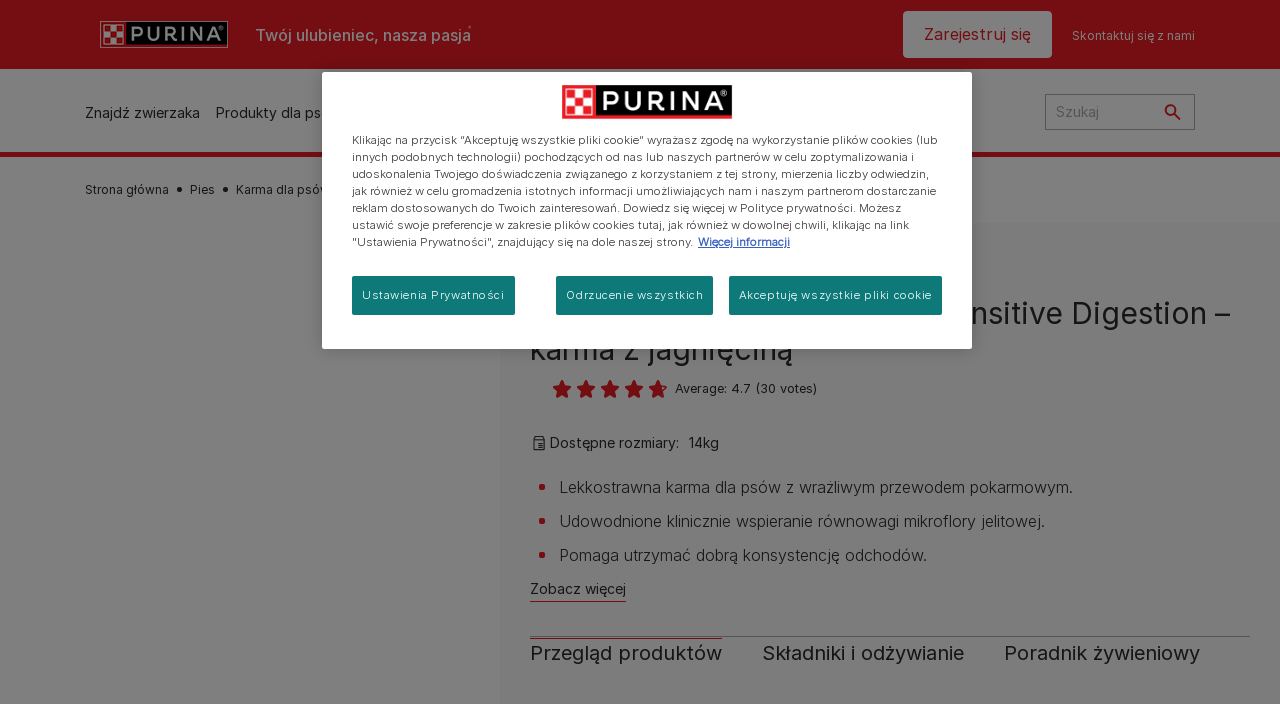

--- FILE ---
content_type: text/html; charset=UTF-8
request_url: https://www.purina.pl/pies/psie-jedzenie/produkt-pro-plan-dry-adult-large-robust-sensitive-digestion-bogata-w-jagniecine
body_size: 47184
content:
<!DOCTYPE html>
<html lang="pl-PL" dir="ltr" prefix="content: http://purl.org/rss/1.0/modules/content/  dc: http://purl.org/dc/terms/  foaf: http://xmlns.com/foaf/0.1/  og: http://ogp.me/ns#  rdfs: http://www.w3.org/2000/01/rdf-schema#  schema: http://schema.org/  sioc: http://rdfs.org/sioc/ns#  sioct: http://rdfs.org/sioc/types#  skos: http://www.w3.org/2004/02/skos/core#  xsd: http://www.w3.org/2001/XMLSchema# ">
  <head>
    <meta charset="utf-8" />
<script>var dataLayer_tags = {"event":"fireTags","userInformation":{"deviceType":"","gaClientID":""},"siteInformation":{"zone":"EMENA","ecosystemCategory":"business_core","country":"Poland","business":"Petcare","brand":"Purina","subBrand":"Multiple_Brands","businessUnit":"Food","language":"Polish","technology":"Drupal","conversionPageType":"Conversion Page Type","properties":"Brand","siteType":"Site","digiPiID":"DIG0050817","websiteUrl":"https\/\/:www.purina.pl","statusHttps":"200","propertyStatus":"live","goLiveDate":"16\/03\/2023","siteCategory":"Food","targetAudience":"B2C"},"pageInformation":{"pageSubsection":"Page Subsection"}};</script>
<script>window.dataLayer = window.dataLayer || []; window.dataLayer.push(dataLayer_tags);</script>
<meta name="ps-country" content="US" />
<meta name="ps-language" content="en" />
<meta name="ps-key" content="3344-5cb4a424ad45c0000cfdfa9e" />
<meta name="description" content="Oferujemy PRO PLAN® z jagnięciną, specjalnie dla psów o wrażliwym układzie trawiennym. Dowiedz się, jak dbać o zdrowie psa z tą karmą." />
<link rel="canonical" href="https://www.purina.pl/pies/psie-jedzenie/produkt-pro-plan-dry-adult-large-robust-sensitive-digestion-bogata-w-jagniecine" />
<meta property="og:type" content="website" />
<meta property="og:url" content="https://www.purina.pl/pies/psie-jedzenie/produkt-pro-plan-dry-adult-large-robust-sensitive-digestion-bogata-w-jagniecine" />
<meta property="og:title" content="PRO PLAN® SENSITIVE DIGESTION, Karma sucha dla dorosłych psów ras dużych z wrażliwym układem pokarmowym, Bogata w Jagnięcinę | PURINA" />
<meta property="og:description" content="PRO PLAN® SENSITIVE DIGESTION, Karma sucha dla dorosłych psów ras dużych z wrażliwym układem pokarmowym, Bogata w Jagnięcinę. Sprawdź produkty, informacje oraz porady PURINA® dot. opieki, pielęgnacji i żywienia zwierząt domowych." />
<meta property="og:image" content="https://www.purina.pl/sites/default/files/2023-03/07613035417236_C1L1_44142626%20%281%29%20%281%29.jpg" />
<meta name="facebook-domain-verification" content="l7zakuxmm0i3nixzthq1fkmu52gdha" />
<meta name="google-site-verification" content="BkyW4MCUuLfkUXHofNB-i7-bNpmRb6znsbGbbfXCbxc" />
<meta name="Generator" content="Drupal 11 (https://www.drupal.org)" />
<meta name="MobileOptimized" content="width" />
<meta name="HandheldFriendly" content="true" />
<meta name="viewport" content="width=device-width, initial-scale=1.0" />
<link rel="alternate" hreflang="pl" href="https://www.purina.pl/pies/psie-jedzenie/produkt-pro-plan-dry-adult-large-robust-sensitive-digestion-bogata-w-jagniecine" />
<script type="application/ld+json">{
    "@context": "https://schema.org",
    "@graph": [
        {
            "@type": "Product",
            "@id": "https://www.purina.pl/#/schema/Product/10203",
            "name": "Pro Plan Adult Large Robust Sensitive Digestion – karma z jagnięciną",
            "description": "Oferujemy PRO PLAN® z jagnięciną, specjalnie dla psów o wrażliwym układzie trawiennym. Dowiedz się, jak dbać o zdrowie psa z tą karmą.",
            "image": {
                "@type": "ImageObject",
                "url": "/media/image/24681"
            },
            "aggregateRating": {
                "@type": "AggregateRating",
                "ratingValue": "4.7",
                "ratingCount": "30",
                "bestRating": "5",
                "worstRating": "1",
                "reviewCount": "30"
            }
        }
    ]
}</script>
<link rel="next" href="https://www.purina.pl/pies/psie-jedzenie/produkt-pro-plan-dry-adult-large-robust-sensitive-digestion-bogata-w-jagniecine?page=1" />
<script type="application/ld+json" class="dsu-product--schema-org">{"@context":"https://schema.org","@type":"Product","@id":null,"name":"Pro Plan Adult Large Robust Sensitive Digestion \u2013 karma z jagni\u0119cin\u0105","image":"https://www.purina.pl/sites/default/files/2023-03/07613035417236_C1L1_44142626%20%281%29%20%281%29.jpg","description":"Lekkostrawna karma dla ps\u00f3w z wra\u017cliwym przewodem pokarmowym.","sku":"7613035417236","brand":{"@type":"Brand","name":"Pro Plan pies"}}</script>
<script type="application/ld+json">{
    "@context": "https://schema.org",
    "@graph": [
        {
            "@type": "BreadcrumbList",
            "@id": "https://www.purina.pl/#schema/BreadcrumbList/3d26a4c4025e7609a2b5a1f2730677ada64cdbfa",
            "itemListElement": [
                {
                    "@type": "ListItem",
                    "position": 1,
                    "name": "Strona g\u0142\u00f3wna",
                    "item": "https://www.purina.pl/"
                },
                {
                    "@type": "ListItem",
                    "position": 2,
                    "name": "Pies",
                    "item": "https://www.purina.pl/pies"
                },
                {
                    "@type": "ListItem",
                    "position": 3,
                    "name": "Karma dla ps\u00f3w",
                    "item": "https://www.purina.pl/pies/psie-jedzenie"
                },
                {
                    "@type": "ListItem",
                    "position": 4,
                    "name": "Pro Plan Adult Large Robust Sensitive Digestion \u2013 karma z jagni\u0119cin\u0105"
                }
            ]
        }
    ]
}</script>
<link rel="preload" href="/themes/custom/trim_the_tail_th/dist/fonts/roboto/roboto-light-webfont.woff2" as="font" type="font/woff2" crossorigin="anonymous" />
<link rel="preload" href="/themes/custom/trim_the_tail_th/dist/fonts/robotoslab/robotoslab-variablefont_wght-webfont.woff2" as="font" type="font/woff2" crossorigin="anonymous" />
<link rel="icon" href="/sites/default/files/favicon.ico" type="image/vnd.microsoft.icon" />
<script>window.a2a_config=window.a2a_config||{};a2a_config.callbacks=[];a2a_config.overlays=[];a2a_config.templates={};</script>

    <meta name="viewport" content="width=device-width, initial-scale=1, shrink-to-fit=no">
    <link rel="manifest" href="/manifest.json">
    <title>PRO PLAN® SENSITIVE DIGESTION, Karma sucha dla dorosłych psów ras dużych z wrażliwym układem pokarmowym, Bogata w Jagnięcinę | Purina PL</title>
    <link rel="stylesheet" media="all" href="/sites/default/files/css/css_FI0pcLbLnfjMABSw5tzZ2zSUUwPd-QbwFAQGv6XeRX4.css?delta=0&amp;language=pl&amp;theme=trim_the_tail_th&amp;include=[base64]" />
<link rel="stylesheet" media="all" href="/sites/default/files/css/css_4y0tFskPvidD69GWO9uNvP18xj3wEFY1xUEFF8nD4aU.css?delta=1&amp;language=pl&amp;theme=trim_the_tail_th&amp;include=[base64]" />

    <script type="application/json" data-drupal-selector="drupal-settings-json">{"path":{"baseUrl":"\/","pathPrefix":"","currentPath":"node\/10203","currentPathIsAdmin":false,"isFront":false,"currentLanguage":"pl","front":"\/"},"pluralDelimiter":"\u0003","suppressDeprecationErrors":true,"ajaxPageState":{"libraries":"[base64]","theme":"trim_the_tail_th","theme_token":null},"ajaxTrustedUrl":{"form_action_p_pvdeGsVG5zNF_XLGPTvYSKCf43t8qZYSwcfZl2uzM":true,"\/pies\/psie-jedzenie\/produkt-pro-plan-dry-adult-large-robust-sensitive-digestion-bogata-w-jagniecine?ajax_form=1":true,"\/pies\/psie-jedzenie\/produkt-pro-plan-dry-adult-large-robust-sensitive-digestion-bogata-w-jagniecine":true,"\/szukaj":true,"\/comment\/reply\/node\/10203\/field_comments":true,"\/pies\/psie-jedzenie\/produkt-pro-plan-dry-adult-large-robust-sensitive-digestion-bogata-w-jagniecine?element_parents=field_dsu_images\/widget\u0026ajax_form=1":true},"gtag":{"tagId":"","consentMode":false,"otherIds":[],"events":[],"additionalConfigInfo":[]},"gtm":{"tagId":null,"settings":{"data_layer":"dataLayer","include_classes":false,"allowlist_classes":"google\nnonGooglePixels\nnonGoogleScripts\nnonGoogleIframes","blocklist_classes":"customScripts\ncustomPixels","include_environment":false,"environment_id":"","environment_token":""},"tagIds":["GTM-MNK8PG"]},"clientside_validation_jquery":{"validate_all_ajax_forms":2,"force_validate_on_blur":false,"force_html5_validation":false,"messages":{"required":"This field is required.","remote":"Please fix this field.","email":"Please enter a valid email address.","url":"Please enter a valid URL.","date":"Please enter a valid date.","dateISO":"Please enter a valid date (ISO).","number":"Please enter a valid number.","digits":"Please enter only digits.","equalTo":"Please enter the same value again.","maxlength":"Please enter no more than {0} characters.","minlength":"Please enter at least {0} characters.","rangelength":"Please enter a value between {0} and {1} characters long.","range":"Please enter a value between {0} and {1}.","max":"Please enter a value less than or equal to {0}.","min":"Please enter a value greater than or equal to {0}.","step":"Please enter a multiple of {0}."}},"dataLayer":{"defaultLang":"pl","languages":{"en":{"id":"en","name":"Angielski","direction":"ltr","weight":0},"pl":{"id":"pl","name":"Polish","direction":"ltr","weight":1}}},"ln_datalayer":{"data":{"module_name":"Lightnest Data Layer","module_version":"4.0.0","content_id":"10203","content_name":"7613035417236 Pro Plan Adult Large Robust Sensitive Digestion \u2013 karma z jagni\u0119cin\u0105","content_type":"dsu_product"}},"nppe_ttt_datalayer":{"variables":{"server_name":"www.purina.pl","current_path":"\/node\/10203","current_path_alias":"\/pies\/psie-jedzenie\/produkt-pro-plan-dry-adult-large-robust-sensitive-digestion-bogata-w-jagniecine","market":"PL","cdp_id_crypto_salt":"M4nzHg4MjVv6","cdp_id_crypto_start":"nkc-","range_brand":"PURINA CSB","registration_parallel_timestamp":"2026-01-16T04:19:57+00:00"},"after_zone_loaded":{"productInformation":{"event":"custom_event","event_name":"product_detail_view","productBrand":"PRO PLAN","productId":"7613035417236","productCategory":"dry_food","productName":"Pro Plan Adult Large Robust Sensitive Digestion \u2013 karma z jagni\u0119cin\u0105","productPrice":"undefined","productVariant":"14kg","productRange":"undefined","productSubCategory":"undefined","priceTier":"#","specialNeeds":"sensitive_digestion","healthCondition":"undefined","lifeStage":"adult_1_2_7","ingredients":"lamb|meat"}},"triggers":[{"trigger_type":"click","selector":"div .breed-selector-intro a.cta.nppe-bs-main","event_name":"breed_selector_start"},{"trigger_type":"click","selector":"div.slider-question div.answer","event_name":"breed_selector_cta"},{"trigger_type":"click","selector":".nppe_contact_form_header .combo-menu a[dl-webform-id]","event_name":"contactus_topic_changed"},{"trigger_type":"click","selector":".component--age-calculator a.calc","event_name":"age_calculator_results"},{"trigger_type":"click","selector":".component--contact-us .contact-us--links .contact-us--link.email a","event_name":"contactus_call_click"},{"trigger_type":"click","selector":".component--contact-us .contact-us--links .contact-us--link.phone a","event_name":"contactus_call_click"},{"trigger_type":"click","selector":".component--contact-us .contact-us--links .contact-us--link.whatsapp a","event_name":"contactus_call_click"},{"trigger_type":"click","selector":".paragraph.content-hub_item.scale.paragraph--type--brands-content-hub-url-teaser a.content-hub_link[data-social-icon=\u0027none\u0027]","event_name":"article_click"},{"trigger_type":"click","selector":".article-container a","event_name":"naming_tool_article_click"},{"trigger_type":"click","selector":"div[data-history-node-id] .inner-content h3 a","event_name":"related_article_click"},{"trigger_type":"click","selector":"div[data-history-node-id] .image-wrapper a","event_name":"related_article_click"},{"trigger_type":"click","selector":"div[data-history-node-id] .field--name-field-article-category a","event_name":"related_article_click"},{"trigger_type":"click","selector":".paragraph--type--brands-content-hub-url-teaser a[data-social-icon]","event_name":"social_click"},{"trigger_type":"click","selector":"div.sharing-buttons span.a2a_kit.a2a_kit_size_32.addtoany_list a","event_name":"social_click"},{"trigger_type":"click","selector":"div.block-social-links .social-links li a","event_name":"social_click"},{"trigger_type":"click","selector":"article.node--type-nppe-faq li.node-readmore a","event_name":"faq_click"},{"trigger_type":"click","selector":"article.node--type-nppe-faq a.read-more","event_name":"faq_click"},{"trigger_type":"click","selector":"article.node--type-nppe-faq a span","event_name":"faq_click"},{"trigger_type":"click","selector":".result__text.faq-search-styles a.text__link","event_name":"faq_click"},{"trigger_type":"click","selector":".brands_acordion__container .paragraph--type--brands-accordion-item-styled .accordion-trigger","event_name":"faq_click"},{"trigger_type":"click","selector":".component--article-tile a","event_name":"sponsored_click"},{"trigger_type":"click","selector":".view-id-nppe_breed_selector_results.nppe-bs-selector .results-view-image-container \u003E .inner \u003E a","event_name":"breed_detail_view"},{"trigger_type":"click","selector":".view-id-nppe_breed_selector_results.nppe-bs-selector .results-view-image-container \u003E .inner div a","event_name":"breed_detail_view"},{"trigger_type":"click","selector":"div.datalayer_cta_click a","event_name":"cta_click"},{"trigger_type":"click","selector":"div.paragraph--type--brands-pet-food-selector .brands-fs__cta_wrapper a","event_name":"pet_food_selector"},{"trigger_type":"click","selector":"a[data-file-download=\u0027file_download\u0027]","event_name":"file_download"},{"trigger_type":"click","selector":"div.swiper-button-prev","event_name":"carousel_click"},{"trigger_type":"click","selector":"div.swiper-button-next","event_name":"carousel_click"},{"trigger_type":"click","selector":".dsu-product--detail .product--detail-tabs li a","event_name":"product_tab_click"},{"trigger_type":"click","selector":".dsu-product--detail .product--tab-title","event_name":"product_tab_click"},{"trigger_type":"keyUp","selector":".nppe-breed-selector__library--page .results-search-box input","event_name":"breed_library_search"},{"trigger_type":"mouseDown","selector":"div.brands-products-range__ranges span","event_name":"product_tab_click"},{"trigger_type":"form","selector":"webform_submission_general_feedback_add_form","event_name":"contactus_submit"},{"trigger_type":"form","selector":"webform_submission_nutritional_information_add_form","event_name":"contactus_submit"},{"trigger_type":"form","selector":"webform_submission_product_issue_add_form","event_name":"contactus_submit"},{"trigger_type":"form","selector":"webform_submission_promotion_add_form","event_name":"contactus_submit"},{"trigger_type":"form","selector":"webform_submission_website_issue_add_form","event_name":"contactus_submit"},{"trigger_type":"appear","selector":"#bs-modal","event_name":"registration_start"},{"trigger_type":"form","selector":"webform-submission-contact-us-hub-form","event_name":"contactus_enquiry"},{"trigger_type":"click","selector":"div.slider-question div.answer","event_name":"breed_selector_progress"},{"trigger_type":"click","selector":".component--age-calculator a.calc","event_name":"age_calculator_submit"},{"trigger_type":"click","selector":".paragraph.content-hub_item.scale.paragraph--type--brands-content-hub-url-teaser a.content-hub_link[data-social-icon=\u0027none\u0027]","event_name":"article_click"},{"trigger_type":"click","selector":".article-container a","event_name":"article_click"},{"trigger_type":"click","selector":"div[data-history-node-id] .inner-content h3 a","event_name":"article_click"},{"trigger_type":"click","selector":"div[data-history-node-id] .image-wrapper a","event_name":"article_click"},{"trigger_type":"click","selector":"div[data-history-node-id] .field--name-field-article-category a","event_name":"article_click"},{"trigger_type":"click","selector":".paragraph--type--brands-content-hub-url-teaser a[data-social-icon]","event_name":"share"},{"trigger_type":"click","selector":"div.sharing-buttons span.a2a_kit.a2a_kit_size_32.addtoany_list a","event_name":"share"},{"trigger_type":"click","selector":"div.block-social-links .social-links li a","event_name":"share"},{"trigger_type":"click","selector":"div.paragraph--type--brands-pet-food-selector .brands-fs__cta_wrapper a","event_name":"filters_applied"},{"trigger_type":"click","selector":"div.swiper-button-prev","event_name":"carousel_click"},{"trigger_type":"click","selector":"div.swiper-button-next","event_name":"content_events"},{"trigger_type":"click","selector":".dsu-product--detail .product--detail-tabs li a","event_name":"content_events"},{"trigger_type":"click","selector":".dsu-product--detail .product--tab-title","event_name":"content_events"},{"trigger_type":"mouseDown","selector":"div.brands-products-range__ranges span","event_name":"content_events"},{"trigger_type":"click","selector":"a.product-tile_image","event_name":"purina_product_click"},{"trigger_type":"click","selector":"a.view-product","event_name":"purina_product_click"},{"trigger_type":"click","selector":".product-body h2 a","event_name":"purina_product_click"},{"trigger_type":"click","selector":"div[data-product-id] h2 a","event_name":"purina_product_click"}],"baseline":{"site_content":{"event":"custom_event","event_name":"site_content","article_type":"Not an article related page","content_type":"Product","price_tier":"#","range_brand":"PRO PLAN","range_brand_id":"R000058","website_section":"Product","strategic_content_territory":"Feeding","content_pet_type":"Dog","content_breed_type":"undefined","content_pet_size":"undefined","content_life_stage":"Adult (1-2 to 7 years)","content_special_needs":"Sensitive Digestion","content_health_condition":"health conditions not set","product_name":"Pro Plan Adult Large Robust Sensitive Digestion \u2013 karma z jagni\u0119cin\u0105","product_sku":"7613035417236","product_category":"dry_food","product_range":"undefined","product_ingredient":"lamb|meat","promotion_id":"undefined","promotion_name":"undefined"},"user_info":{"event":"custom_event","event_name":"user_information","user_account_id":"ID0","user_id":"ID0","device_type":"undefined","user_ga_client_id":"undefined","user_pet_ownership":"undefined","user_pet_type":"undefined"},"site_info":{"event":"custom_event","event_name":"site_information","asset_zone":"EMENA","asset_country":"Poland","asset_brand":"Purina","asset_business":"Petcare","asset_digipi":"DIG0050817","gtm_container":"","language":"Polish","ecosystem_category":"business_core","business_model":"B2C"},"page_information":{"event":"purina_page_information","user_pet_ownership":"undefined","user_pet_type":"undefined","cdp_user_id":"","param_location":"page","article_type":"Not an article related page","business_model":"B2C","content_type":"Product","content_breed_type":"undefined","content_health_condition":"health conditions not set","content_life_stage":"Adult (1-2 to 7 years)","content_pet_size":"undefined","content_pet_type":"Dog","content_special_needs":"Sensitive Digestion","ecosystem_category":"business_core","product_category":"dry_food","product_ingredient":"lamb|meat","product_name":"Pro Plan Adult Large Robust Sensitive Digestion \u2013 karma z jagni\u0119cin\u0105","product_range":"undefined","product_sku":"7613035417236","promotion_id":"undefined","promotion_name":"undefined","range_brand":"PRO PLAN","range_brand_id":"R000058","strategic_content_territory":"Feeding","website_section":"Product"}},"events":{"product_related_card___10203":{"_context_":"[data-history-node-id=\u002210203\u0022]","_eventTrigger_":"click","_trigger_":"a.product-tile_image, a.view-product, .product-body h2 a","data":{"event":"custom_event","event_name":"related_product_click","productBrand":"PRO PLAN","productId":"7613035417236","productCategory":"dry_food","productName":"Pro Plan Adult Large Robust Sensitive Digestion \u2013 karma z jagni\u0119cin\u0105","productPrice":"undefined","productVariant":"14kg","productRange":"undefined","productSubCategory":"undefined","priceTier":"#","specialNeeds":"sensitive_digestion","healthCondition":"undefined","lifeStage":"adult_1_2_7","ingredients":"lamb|meat"}},"product_related_card___10143":{"_context_":"[data-history-node-id=\u002210143\u0022]","_eventTrigger_":"click","_trigger_":"a.product-tile_image, a.view-product, .product-body h2 a","data":{"event":"custom_event","event_name":"related_product_click","productBrand":"PRO PLAN","productId":"7613035415591","productCategory":"dry_food","productName":"PRO PLAN Large Athletic Sensitive Digestion z jagni\u0119cin\u0105","productPrice":"undefined","productVariant":"14kg","productRange":"Optidigest","productSubCategory":"undefined","priceTier":"#","specialNeeds":"large_breeds|sensitive_digestion","healthCondition":"undefined","lifeStage":"adult_1_2_7","ingredients":"lamb|meat"}},"product_related_card___10142":{"_context_":"[data-history-node-id=\u002210142\u0022]","_eventTrigger_":"click","_trigger_":"a.product-tile_image, a.view-product, .product-body h2 a","data":{"event":"custom_event","event_name":"related_product_click","productBrand":"PRO PLAN","productId":"7613035120365","productCategory":"dry_food","productName":"Pro Plan Puppy Large Athletic Healthy Start \u2013 karma z kurczakiem","productPrice":"undefined","productVariant":"12kg","productRange":"Optistart","productSubCategory":"undefined","priceTier":"#","specialNeeds":"large_breeds|dental_health","healthCondition":"undefined","lifeStage":"puppy","ingredients":"chicken|meat"}},"product_related_card___10128":{"_context_":"[data-history-node-id=\u002210128\u0022]","_eventTrigger_":"click","_trigger_":"a.product-tile_image, a.view-product, .product-body h2 a","data":{"event":"custom_event","event_name":"related_product_click","productBrand":"PRO PLAN","productId":"7613035120464","productCategory":"dry_food","productName":"PRO PLAN Medium Sensitive Skin z \u0142ososiem","productPrice":"undefined","productVariant":"3kg|14kg","productRange":"Optidigest","productSubCategory":"undefined","priceTier":"#","specialNeeds":"sensitive_skin","healthCondition":"undefined","lifeStage":"adult_1_2_7","ingredients":"salmon|fish"}},"product_related_card___10127":{"_context_":"[data-history-node-id=\u002210127\u0022]","_eventTrigger_":"click","_trigger_":"a.product-tile_image, a.view-product, .product-body h2 a","data":{"event":"custom_event","event_name":"related_product_click","productBrand":"PRO PLAN","productId":"7613035214774","productCategory":"dry_food","productName":"Pro Plan Medium Sensitive Digestion sucha karma z jagni\u0119cin\u0105 dla ps\u00f3w","productPrice":"undefined","productVariant":"3kg|14kg","productRange":"Optidigest","productSubCategory":"undefined","priceTier":"#","specialNeeds":"sensitive_digestion","healthCondition":"undefined","lifeStage":"adult_1_2_7","ingredients":"lamb|meat"}}},"product_data":{"10203":{"event":"purina_product_click","event_name":"purina_product_click","param_location":"content","productBrand":"PRO PLAN","productId":"7613035417236","productCategory":"dry_food","productName":"Pro Plan Adult Large Robust Sensitive Digestion \u2013 karma z jagni\u0119cin\u0105","productPrice":"undefined","productVariant":"14kg","productRange":"undefined","productSubCategory":"undefined","priceTier":"#","specialNeeds":"sensitive_digestion","healthCondition":"undefined","lifeStage":"adult_1_2_7","ingredients":"lamb|meat"},"10143":{"event":"purina_product_click","event_name":"purina_product_click","param_location":"content","productBrand":"PRO PLAN","productId":"7613035415591","productCategory":"dry_food","productName":"PRO PLAN Large Athletic Sensitive Digestion z jagni\u0119cin\u0105","productPrice":"undefined","productVariant":"14kg","productRange":"Optidigest","productSubCategory":"undefined","priceTier":"#","specialNeeds":"large_breeds|sensitive_digestion","healthCondition":"undefined","lifeStage":"adult_1_2_7","ingredients":"lamb|meat"},"10142":{"event":"purina_product_click","event_name":"purina_product_click","param_location":"content","productBrand":"PRO PLAN","productId":"7613035120365","productCategory":"dry_food","productName":"Pro Plan Puppy Large Athletic Healthy Start \u2013 karma z kurczakiem","productPrice":"undefined","productVariant":"12kg","productRange":"Optistart","productSubCategory":"undefined","priceTier":"#","specialNeeds":"large_breeds|dental_health","healthCondition":"undefined","lifeStage":"puppy","ingredients":"chicken|meat"},"10128":{"event":"purina_product_click","event_name":"purina_product_click","param_location":"content","productBrand":"PRO PLAN","productId":"7613035120464","productCategory":"dry_food","productName":"PRO PLAN Medium Sensitive Skin z \u0142ososiem","productPrice":"undefined","productVariant":"3kg|14kg","productRange":"Optidigest","productSubCategory":"undefined","priceTier":"#","specialNeeds":"sensitive_skin","healthCondition":"undefined","lifeStage":"adult_1_2_7","ingredients":"salmon|fish"},"10127":{"event":"purina_product_click","event_name":"purina_product_click","param_location":"content","productBrand":"PRO PLAN","productId":"7613035214774","productCategory":"dry_food","productName":"Pro Plan Medium Sensitive Digestion sucha karma z jagni\u0119cin\u0105 dla ps\u00f3w","productPrice":"undefined","productVariant":"3kg|14kg","productRange":"Optidigest","productSubCategory":"undefined","priceTier":"#","specialNeeds":"sensitive_digestion","healthCondition":"undefined","lifeStage":"adult_1_2_7","ingredients":"lamb|meat"}}},"data":{"extlink":{"extTarget":true,"extTargetAppendNewWindowLabel":"(opens in a new window)","extTargetNoOverride":true,"extNofollow":true,"extTitleNoOverride":false,"extNoreferrer":true,"extFollowNoOverride":true,"extClass":"ext","extLabel":"(link is external)","extImgClass":false,"extSubdomains":true,"extExclude":"","extInclude":"","extCssExclude":"","extCssInclude":"","extCssExplicit":"","extAlert":false,"extAlertText":"This link will take you to an external web site. We are not responsible for their content.","extHideIcons":false,"mailtoClass":"mailto","telClass":"","mailtoLabel":"(link sends email)","telLabel":"(link is a phone number)","extUseFontAwesome":false,"extIconPlacement":"append","extPreventOrphan":false,"extFaLinkClasses":"fa fa-external-link","extFaMailtoClasses":"fa fa-envelope-o","extAdditionalLinkClasses":"","extAdditionalMailtoClasses":"","extAdditionalTelClasses":"","extFaTelClasses":"fa fa-phone","whitelistedDomains":[],"extExcludeNoreferrer":""}},"nppe_ttt_product":{"media_carousel":{"24682":{"id":"24682","type":"image","src":"https:\/\/www.purina.pl\/sites\/default\/files\/styles\/product_680x680\/public\/2023-03\/07613035417236_C1L1_44142626%20%281%29%20%281%29_0.jpg.webp?itok=uPmWfpXb"}}},"data_for_stars":{"rating":93.33333333333331,"average_rating":93.33333333333333,"numeric_rating":4.666666666666666,"product_stars_data":{"1":{"star_value":20,"percent":null},"2":{"star_value":40,"percent":null},"3":{"star_value":60,"percent":null},"4":{"star_value":80,"percent":null},"5":{"star_value":100,"percent":67}},"votes":30,"average_stars":4.7},"adimoCookieConsentIframeClass":"optanon-category-C0002","components":{"c_newsletter":{"926":{"entityId":"926","entityType":"c_newsletter"}},"c_social_link_item":{"336":{"entityId":"336","entityType":"c_social_link_item"},"326":{"entityId":"326","entityType":"c_social_link_item"},"321":{"entityId":"321","entityType":"c_social_link_item"}}},"views":{"ajax_path":"\/views\/ajax","ajaxViews":{"views_dom_id:1e29a4709f4d2267e70c5f9983ad4b518605dedaf1c5f2b7aa9715f63317bc35":{"view_name":"dsu_ratings_node_view","view_display_id":"block_ratings","view_args":"10203","view_path":"\/node\/10203","view_base_path":null,"view_dom_id":"1e29a4709f4d2267e70c5f9983ad4b518605dedaf1c5f2b7aa9715f63317bc35","pager_element":0}}},"dsu_ratings_reviews":{"data":{"module_name":"Lightnest Ratings and Reviews","module_version":"4.1.0"}},"field_group":{"html_element":{"mode":"default","context":"form","settings":{"classes":"form-dsu-rr-fields","show_empty_fields":false,"id":"","label_as_html":false,"element":"div","show_label":false,"label_element":"h3","label_element_classes":"","attributes":"","effect":"none","speed":"fast","required_fields":true}}},"ajax":{"edit-submit--11":{"event":"click","callback":"::fivestarAjaxVote","method":"replace","wrapper":"vote--11","effect":"fade","url":"\/pies\/psie-jedzenie\/produkt-pro-plan-dry-adult-large-robust-sensitive-digestion-bogata-w-jagniecine?ajax_form=1","httpMethod":"POST","dialogType":"ajax","submit":{"_triggering_element_name":"op","_triggering_element_value":"Rate"}},"edit-submit--10":{"event":"click","callback":"::fivestarAjaxVote","method":"replace","wrapper":"vote--10","effect":"fade","url":"\/pies\/psie-jedzenie\/produkt-pro-plan-dry-adult-large-robust-sensitive-digestion-bogata-w-jagniecine?ajax_form=1","httpMethod":"POST","dialogType":"ajax","submit":{"_triggering_element_name":"op","_triggering_element_value":"Rate"}},"edit-submit--9":{"event":"click","callback":"::fivestarAjaxVote","method":"replace","wrapper":"vote--9","effect":"fade","url":"\/pies\/psie-jedzenie\/produkt-pro-plan-dry-adult-large-robust-sensitive-digestion-bogata-w-jagniecine?ajax_form=1","httpMethod":"POST","dialogType":"ajax","submit":{"_triggering_element_name":"op","_triggering_element_value":"Rate"}},"edit-submit--8":{"event":"click","callback":"::fivestarAjaxVote","method":"replace","wrapper":"vote--8","effect":"fade","url":"\/pies\/psie-jedzenie\/produkt-pro-plan-dry-adult-large-robust-sensitive-digestion-bogata-w-jagniecine?ajax_form=1","httpMethod":"POST","dialogType":"ajax","submit":{"_triggering_element_name":"op","_triggering_element_value":"Rate"}},"edit-submit--7":{"event":"click","callback":"::fivestarAjaxVote","method":"replace","wrapper":"vote--7","effect":"fade","url":"\/pies\/psie-jedzenie\/produkt-pro-plan-dry-adult-large-robust-sensitive-digestion-bogata-w-jagniecine?ajax_form=1","httpMethod":"POST","dialogType":"ajax","submit":{"_triggering_element_name":"op","_triggering_element_value":"Rate"}},"edit-submit--6":{"event":"click","callback":"::fivestarAjaxVote","method":"replace","wrapper":"vote--6","effect":"fade","url":"\/pies\/psie-jedzenie\/produkt-pro-plan-dry-adult-large-robust-sensitive-digestion-bogata-w-jagniecine?ajax_form=1","httpMethod":"POST","dialogType":"ajax","submit":{"_triggering_element_name":"op","_triggering_element_value":"Rate"}},"edit-submit--5":{"event":"click","callback":"::fivestarAjaxVote","method":"replace","wrapper":"vote--5","effect":"fade","url":"\/pies\/psie-jedzenie\/produkt-pro-plan-dry-adult-large-robust-sensitive-digestion-bogata-w-jagniecine?ajax_form=1","httpMethod":"POST","dialogType":"ajax","submit":{"_triggering_element_name":"op","_triggering_element_value":"Rate"}},"edit-submit--4":{"event":"click","callback":"::fivestarAjaxVote","method":"replace","wrapper":"vote--4","effect":"fade","url":"\/pies\/psie-jedzenie\/produkt-pro-plan-dry-adult-large-robust-sensitive-digestion-bogata-w-jagniecine?ajax_form=1","httpMethod":"POST","dialogType":"ajax","submit":{"_triggering_element_name":"op","_triggering_element_value":"Rate"}},"edit-submit--3":{"event":"click","callback":"::fivestarAjaxVote","method":"replace","wrapper":"vote--3","effect":"fade","url":"\/pies\/psie-jedzenie\/produkt-pro-plan-dry-adult-large-robust-sensitive-digestion-bogata-w-jagniecine?ajax_form=1","httpMethod":"POST","dialogType":"ajax","submit":{"_triggering_element_name":"op","_triggering_element_value":"Rate"}},"edit-submit--2":{"event":"click","callback":"::fivestarAjaxVote","method":"replace","wrapper":"vote--2","effect":"fade","url":"\/pies\/psie-jedzenie\/produkt-pro-plan-dry-adult-large-robust-sensitive-digestion-bogata-w-jagniecine?ajax_form=1","httpMethod":"POST","dialogType":"ajax","submit":{"_triggering_element_name":"op","_triggering_element_value":"Rate"}},"edit-captcha-response":{"callback":"recaptcha_v3_ajax_callback","event":"change","url":"\/pies\/psie-jedzenie\/produkt-pro-plan-dry-adult-large-robust-sensitive-digestion-bogata-w-jagniecine?ajax_form=1","httpMethod":"POST","dialogType":"ajax","submit":{"_triggering_element_name":"captcha_response"}},"edit-field-dsu-images-0-upload-button":{"callback":["Drupal\\file\\Element\\ManagedFile","uploadAjaxCallback"],"wrapper":"edit-field-dsu-images-ajax-wrapper","effect":"fade","progress":{"type":"throbber","message":null},"event":"mousedown","keypress":true,"prevent":"click","url":"\/pies\/psie-jedzenie\/produkt-pro-plan-dry-adult-large-robust-sensitive-digestion-bogata-w-jagniecine?element_parents=field_dsu_images\/widget\u0026ajax_form=1","httpMethod":"POST","dialogType":"ajax","submit":{"_triggering_element_name":"field_dsu_images_0_upload_button","_triggering_element_value":"Upload"}}},"chosen":{"selector":".form-item-config-name select:visible","minimum_single":20,"minimum_multiple":20,"minimum_width":0,"use_relative_width":false,"options":{"disable_search":false,"disable_search_threshold":0,"allow_single_deselect":false,"allow_mobile":false,"add_helper_buttons":false,"search_contains":false,"placeholder_text_multiple":"Choose some options","placeholder_text_single":"Choose an option","no_results_text":"No results match","max_shown_results":null,"inherit_select_classes":true}},"nppe_dialog":{"16":{"id":16,"type":"paragraph","content":{"title":"Newsletter prompt pop up","body":"\u003Cdiv class=\u0022dialog\u0022\u003E\n  \n      \u003Cdiv class=\u0022field field--name-field-paragraph field--type-entity-reference-revisions field--label-hidden field__items\u0022\u003E\n              \u003Cdiv class=\u0022field__item\u0022\u003E  \u003Cdiv class=\u0022full-component-wrapper\u0022\u003E\n    \n            \u003Cdiv  class=\u0022component component--newsletter-dialog component-newsletter-animate\u0022\u003E\n  \u003Cdiv class=\u0022newsletter-dialog--wrapper\u0022\u003E\n\n  \u003Cdiv class=\u0022newsletter--animation animation-type--dog-paws\u0022\u003E\n      \u003Cdiv class=\u0022component--newsletter-paw paw-1\u0022\u003E\u003C\/div\u003E\n      \u003Cdiv class=\u0022component--newsletter-paw paw-2\u0022\u003E\u003C\/div\u003E\n    \u003C\/div\u003E\n\n    \u003Cdiv class=\u0022newsletter-dialog--label\u0022\u003E\n      \n  Newsletter\n  \n\n    \u003C\/div\u003E\n\n    \u003Ch2 class=\u0022newsletter-dialog--title\u0022\u003E\n      \n  Po\u0142\u00f3\u017c na tym \u0142ap\u0119!\u200b\n  \n\n    \u003C\/h2\u003E\n\n    \u003Cdiv class=\u0022newsletter-dialog--intro\u0022\u003E\n      \n            \u003Cdiv class=\u0022clearfix text-formatted field field--name-field-c-newsletter-intro field--type-text-long field--label-hidden field__item\u0022\u003E\u003Cp\u003EZapisz si\u0119 dzisiaj! Od porad treningowych do specjalnych ofert \u2013 otrzymaj wiedz\u0119, by utrzymywa\u0107 swojego zwierzaka zdrowego i szcz\u0119\u015bliwego.\u003C\/p\u003E\u003C\/div\u003E\n      \n    \u003C\/div\u003E\n\n    \u003Cdiv class=\u0022newsletter-dialog--logo\u0022\u003E\n      \n            \u003Cdiv class=\u0022field field--name-field-c-newsletter-logo field--type-entity-reference field--label-hidden field__item\u0022\u003E\u003Carticle class=\u0022media media--type-image media--view-mode-default\u0022\u003E\n  \n      \n            \u003Cdiv class=\u0022field field--name-image field--type-image field--label-hidden field__item\u0022\u003E  \u003Cimg loading=\u0022lazy\u0022 src=\u0022\/sites\/default\/files\/2020-11\/document%403x.png\u0022 width=\u0022192\u0022 height=\u0022192\u0022 alt=\u0022Document icon\u0022 typeof=\u0022foaf:Image\u0022  \/\u003E\n\n\u003C\/div\u003E\n      \n  \u003C\/article\u003E\n\u003C\/div\u003E\n      \n    \u003C\/div\u003E\n\n    \u003Cdiv class=\u0022newsletter-dialog--bullet-points\u0022\u003E\n      \u003Cdiv class=\u0022newsletter-dialog--bullet-point newsletter-document\u0022\u003E\n        Porady i artyku\u0142y dopasowane do potrzeb Twojego zwierzaka.\n      \u003C\/div\u003E\n      \u003Cdiv class=\u0022newsletter-dialog--bullet-point newsletter-pet-care\u0022\u003E\n        Darmowa wiedza od naszego zespo\u0142u weterynarzy, behawioryst\u00f3w i doradc\u00f3w.\n      \u003C\/div\u003E\n      \u003Cdiv class=\u0022newsletter-dialog--bullet-point newsletter-shopping-tag\u0022\u003E\n        Atrakcyjne oferty i zni\u017cki na nasze marki. \n      \u003C\/div\u003E\n    \u003C\/div\u003E\n\n    \u003Cdiv class=\u0022callout-text-cta--wrapper\u0022\u003E\n       \u003Cdiv class=\u0022newsletter-dialog--callout-text\u0022\u003E\n        \n  Do\u0142\u0105cz do naszego newslettera\u200b\n  \n\n       \u003C\/div\u003E\n\n       \u003Cdiv class=\u0022newsletter-dialog--cta\u0022\u003E\n        \n            \u003Cdiv class=\u0022field field--name-field-c-newsletter-cta field--type-link field--label-hidden field__item\u0022\u003E\u003Ca href=\u0022\/rejestracja\/better-together\u0022 hreflang=\u0022pl-PL\u0022\u003EDo\u0142\u0105cz\u003C\/a\u003E\u003C\/div\u003E\n      \n       \u003C\/div\u003E\n     \u003C\/div\u003E\n  \u003C\/div\u003E\n\u003C\/div\u003E\n\n\n\n      \n\n      \u003C\/div\u003E\n\u003C\/div\u003E\n          \u003C\/div\u003E\n  \u003C\/div\u003E\n"},"settings":{"requiresUserInteraction":false,"dismissable":"1"}}},"nppeDialog":{"timeout":15},"file":{"elements":{"#edit-field-dsu-images-0-upload":"png,gif,jpg,jpeg"}},"user":{"uid":0,"permissionsHash":"eebe5173400bc0fcaff75245bc30e3a15c4281e806d6cded4ec4898b69897670"}}</script>
<script src="/sites/default/files/languages/pl_q20XilUQTArxwTyJxrjA6ebLCXirp6JDHfSVllAMrWI.js?t8xbe3"></script>
<script src="/core/misc/drupalSettingsLoader.js?v=11.1.8"></script>
<script src="/core/misc/drupal.js?v=11.1.8"></script>
<script src="/core/misc/drupal.init.js?v=11.1.8"></script>
<script src="/modules/contrib/google_tag/js/gtag.js?t8xbe3"></script>
<script src="/modules/contrib/google_tag/js/gtm.js?t8xbe3"></script>
<script src="/modules/contrib/ln_adimo/js/onetrustintegration.js?v=1.x"></script>
<script src="/modules/contrib/ln_adimo/js/fixOneTrustConsent.js?v=1.x"></script>
<script src="//cdn.adimo.co/scripts/priceFirst.min.js"></script>
<script src="/modules/contrib/ln_datalayer/js/isMobile.min.js?t8xbe3"></script>
<script src="/modules/contrib/ln_datalayer/js/ln_datalayer.js?t8xbe3"></script>
<script src="/modules/custom/nppe_service_worker/js/register-sw.js?t8xbe3"></script>

          <link type="text/css" rel="stylesheet" id="seckit-clickjacking-no-body" media="all" href="/modules/contrib/seckit/css/seckit.no_body.css" />
        <!-- stop SecKit protection -->
        <script type="text/javascript" src="/modules/contrib/seckit/js/seckit.document_write.js?"></script>
        <noscript>
        <link type="text/css" rel="stylesheet" id="seckit-clickjacking-noscript-tag" media="all" href="/modules/contrib/seckit/css/seckit.noscript_tag.css" />
        </noscript></head>
  <body data-page-pet-type="dog" class="path-node page-node-type-dsu-product route-entity-node-canonical">        <noscript>
        <div id="seckit-noscript-tag">
          Sorry, you need to enable JavaScript to visit this website.
        </div>
        </noscript>
        <a href="#main-content" class="visually-hidden focusable skip-link">
      Przejdź do treści
    </a>
    <noscript><iframe src="https://www.googletagmanager.com/ns.html?id=GTM-MNK8PG"
                  height="0" width="0" style="display:none;visibility:hidden"></iframe></noscript>

      <div class="dialog-off-canvas-main-canvas" data-off-canvas-main-canvas>
    <div id="main-layout">
  
      <div class="header-section">
      <header role="banner">
          <div class="component-header-desktop" >
    <div class="header--top-container">
        <div class="header--top twb-container">
          <div id="block-ttt-sitebranding" data-block-plugin-id="system_branding_block" class="block block-system block-system-branding-block">
  
    
        <a href="/" rel="home" class="site-logo">
      <img src="/sites/default/files/Logo_157x27_rgb.png" alt="Strona główna" />
    </a>
        <div class="site-name">
      <a href="/" rel="home">Purina PL</a>
    </div>
        <div class="site-slogan">Twój ulubieniec, nasza pasja</div>
  </div>

          <nav role="navigation" aria-labelledby="block-ttt-headertop-menu" id="block-ttt-headertop" data-block-plugin-id="system_menu_block:header-top" class="block block-menu navigation menu--header-top">
            
  <div class="visually-hidden" id="block-ttt-headertop-menu">Header top</div>
  

        
                <ul class="menu menu--level-1">
                    <li class="menu-item">
        <a href="/rejestracja" target="_self" data-drupal-link-system-path="node/6031" hreflang="pl-PL">Zarejestruj się</a>
              </li>
                <li class="menu-item">
        <a href="/skontaktuj-sie-z-nami" target="_self" data-drupal-link-system-path="node/4591" hreflang="pl-PL">Skontaktuj się z nami</a>
              </li>
        </ul>
  


  </nav>

                                                  </div>
    </div>
 
    <div class="header--navigation-wrapper">
      <div class="header--navigation twb-container">
        <div class="header--navigation-composite">
                                            <nav role="navigation" aria-labelledby="block-ttt-mainnavigation-menu" id="block-ttt-mainnavigation" data-block-plugin-id="system_menu_block:main" class="block block-menu navigation menu--main">
            
  <div class="visually-hidden" id="block-ttt-mainnavigation-menu">Główna nawigacja</div>
  

        

  <ul data-region="header" class="menu menu-level-0">
                  
        <li class="menu-item">
          <a href="/znajdz-zwierzaka" target="_self" class="finding-a-pet" data-drupal-link-system-path="node/6016" hreflang="pl-PL">Znajdź zwierzaka</a>
                                
  
  <div class="menu-panel" role="presentation">
    
          
  <div class="field field--name-field-pane-blocks field--type-entity-reference field--label-hidden menu-pane">
    <div class="custom-block-type--navigation-links block block-nppe-header-with-navigation block-block-content46acf3fe-9fda-4bf5-9355-navlinks0001 block-layout--double-column" id="block-36" data-block-plugin-id="block_content:46acf3fe-9fda-4bf5-9355-navLinks0001">
  
  

    <div class="pane-icon">
    <div class="pet-icon icon-dog"></div>
    <div class="pet-label">pies</div>
  </div>

    
    <div class="links">
                  <div class="link-item parent-regular">
      <div class="link-container">
                  <a href="/znajdz-zwierzaka/rasy-psow/wybor-ras" class="regular" tabindex="-1">Selektor ras psów</a>
              </div>
    </div>
                  <div class="link-item parent-regular">
      <div class="link-container">
                  <a href="/znajdz-zwierzaka/rasy-psow" class="regular" tabindex="-1">Biblioteka ras psów</a>
              </div>
    </div>
                  <div class="link-item parent-spacer">
      <div class="link-container">
                  <span class="spacer">&nbsp;</span>
              </div>
    </div>
                  <div class="link-item parent-heading">
      <div class="link-container">
                  <span class="heading">Artykuly według tematów</span>
              </div>
    </div>
                  <div class="link-item parent-regular">
      <div class="link-container">
                  <a href="/znajdz-zwierzaka/artykuly/gdy-zdecydujesz-sie-na-psa" class="regular" tabindex="-1">Gdy zdecydujesz się na psa</a>
              </div>
    </div>
                  <div class="link-item parent-regular">
      <div class="link-container">
                  <a href="/znajdz-zwierzaka/artykuly/typy-psow" class="regular" tabindex="-1">Typy psów</a>
              </div>
    </div>
                  <div class="link-item parent-break-column">
      <div class="link-container">
                  <span class="break-column">&nbsp;</span>
              </div>
    </div>
                  <div class="link-item parent-heading">
      <div class="link-container">
                  <span class="heading">Najlepsze artykuly o psach</span>
              </div>
    </div>
                  <div class="link-item parent-regular">
      <div class="link-container">
                  <a href="/znajdz-zwierzaka/artykuly/gdy-zdecydujesz-sie-na-psa/adopcja/jak-uratowac-lub-adoptowac-psa" class="regular" tabindex="-1">Jak uratować lub adoptować psa?</a>
              </div>
    </div>
                  <div class="link-item parent-regular">
      <div class="link-container">
                  <a href="/znajdz-zwierzaka/artykuly/gdy-zdecydujesz-sie-na-psa/adopcja/dlaczego-pies-jest-wlasciwym-zwierzeciem-domowym" class="regular" tabindex="-1">Dlaczego pies jest dobrym zwierzęciem domowym?</a>
              </div>
    </div>
                  <div class="link-item parent-regular">
      <div class="link-container">
                  <a href="/znajdz-zwierzaka/artykuly/gdy-zdecydujesz-sie-na-psa/imiona-dla-psow/wybor-imienia-dla-psa" class="regular" tabindex="-1">Wybór imienia dla psa</a>
              </div>
    </div>
                  <div class="link-item parent-regular">
      <div class="link-container">
                  <a href="/artykuly/psy/szczenie/zachowanie/jak-powstrzymac-zebranie" class="regular" tabindex="-1">Jak powstrzymać żebranie</a>
              </div>
    </div>
                  <div class="link-item parent-highlighted">
      <div class="link-container">
                  <a href="/znajdz-zwierzaka/artykuly/gdy-zdecydujesz-sie-na-psa" class="highlighted" tabindex="-1">Zobacz wszystkie artykuly o psach</a>
              </div>
    </div>
                  <div class="link-item parent-spacer">
      <div class="link-container">
                  <span class="spacer">&nbsp;</span>
              </div>
    </div>
  </div>

  </div>




  </div>
  <div class="field field--name-field-pane-blocks field--type-entity-reference field--label-hidden menu-pane">
    <div class="custom-block-type--navigation-links block block-nppe-header-with-navigation block-block-content46acf3fe-9fda-4bf5-9355-navlinks0002 block-layout--double-column" id="block-41" data-block-plugin-id="block_content:46acf3fe-9fda-4bf5-9355-navLinks0002">
  
  

    <div class="pane-icon">
    <div class="pet-icon icon-cat"></div>
    <div class="pet-label">kot</div>
  </div>

    
    <div class="links">
                  <div class="link-item parent-regular">
      <div class="link-container">
                  <a href="/znajdz-zwierzaka/rasy-kotow/wybor-ras" class="regular" tabindex="-1">Selektor rasy kotów</a>
              </div>
    </div>
                  <div class="link-item parent-regular">
      <div class="link-container">
                  <a href="/znajdz-zwierzaka/rasy-kotow" class="regular" tabindex="-1">Biblioteka ras kotów</a>
              </div>
    </div>
                  <div class="link-item parent-spacer">
      <div class="link-container">
                  <span class="spacer">&nbsp;</span>
              </div>
    </div>
                  <div class="link-item parent-heading">
      <div class="link-container">
                  <span class="heading">Artykuly według tematów</span>
              </div>
    </div>
                  <div class="link-item parent-regular">
      <div class="link-container">
                  <a href="/znajdz-zwierzaka/artykuly/gdy-zdecydujesz-sie-na-kota" class="regular" tabindex="-1">Gdy zdecydujesz się na kota</a>
              </div>
    </div>
                  <div class="link-item parent-regular">
      <div class="link-container">
                  <a href="/znajdz-zwierzaka/artykuly/typy-kotow" class="regular" tabindex="-1">Typy kotów</a>
              </div>
    </div>
                  <div class="link-item parent-break-column">
      <div class="link-container">
                  <span class="break-column">&nbsp;</span>
              </div>
    </div>
                  <div class="link-item parent-heading">
      <div class="link-container">
                  <span class="heading">Zobacz wszystkie artykuly o kotach</span>
              </div>
    </div>
                  <div class="link-item parent-regular">
      <div class="link-container">
                  <a href="/znajdz-zwierzaka/artykuly/gdy-zdecydujesz-sie-na-kota/adopcja" class="regular" tabindex="-1">Jak przygotować się na pojawienie się kota w domu?</a>
              </div>
    </div>
                  <div class="link-item parent-regular">
      <div class="link-container">
                  <a href="/artykuly/koty/karmienie/przewodniki/wybor-miski-dla-twojego-kota" class="regular" tabindex="-1">Wybór miski dla Twojego kota</a>
              </div>
    </div>
                  <div class="link-item parent-regular">
      <div class="link-container">
                  <a href="/artykuly/koty/kocie/powitanie/nowe-zwierze" class="regular" tabindex="-1">Zapoznawanie kociaka z innymi zwierzętami w domu</a>
              </div>
    </div>
                  <div class="link-item parent-regular">
      <div class="link-container">
                  <a href="/artykuly/koty/karmienie/przewodniki/co-jedza-koty-czyli-o-prawidlowym-zywieniu" class="regular" tabindex="-1">Co jedzą koty, czyli o prawidłowym żywieniu kota</a>
              </div>
    </div>
                  <div class="link-item parent-highlighted">
      <div class="link-container">
                  <a href="/znajdz-zwierzaka/artykuly/gdy-zdecydujesz-sie-na-kota" class="highlighted" tabindex="-1">Zobacz wszystkie artykuly o kotach</a>
              </div>
    </div>
                  <div class="link-item parent-spacer">
      <div class="link-container">
                  <span class="spacer">&nbsp;</span>
              </div>
    </div>
  </div>

  </div>




  </div>
  <div class="field field--name-field-pane-blocks field--type-entity-reference field--label-hidden menu-pane">
    

<div class="custom-block-type--navigation-blocks block cta-block-style-1" id="block-6" data-block-plugin-id="block_content:46acf3fe-9fda-4bf5-9355-navCta000001">
  
  

      <div class="media">
      <div class="field--type-image field--name-image">
        <picture class="responsive-picture">
          <source media="(max-width:1139px)" srcset="">
          <source media="(min-width:1140px)" srcset="/sites/default/files/migrate_default_content_files/navigation-block-001.jpg">
          <img src="/sites/default/files/migrate_default_content_files/navigation-block-001.jpg" alt="Pies, kot i mężczyzna siedzący na kanapie" loading="lazy"/>
        </picture>
      </div>
    </div>

    <div class="inner-content">
            <div class="field field--name-field-nav-banner-cta field--type-link field--label-hidden field__items">
                                                                                                                                                                                                                                                                                                            <div class="field__item">
              <a href="/znajdz-zwierzaka/artykuly/gdy-zdecydujesz-sie-na-psa" target="" tabindex="-1" data-once="ln_datalayer_cta_click">
                Znajdź swojego psa
              </a>
            </div>
                                        <div class="field__item">
              <a href="/znajdz-zwierzaka/artykuly/gdy-zdecydujesz-sie-na-kota" target="" tabindex="-1" data-once="ln_datalayer_cta_click">
                Znajdź swojego kota
              </a>
            </div>
                                                            </div>
    </div>

  </div>

  </div>


    
  </div>



                  </li>
                      
        <li class="menu-item">
          <a href="/pies/psie-jedzenie" target="_self" class="dog-products" data-drupal-link-system-path="node/9602" hreflang="pl-PL">Produkty dla psów</a>
                                
  
  <div class="menu-panel" role="presentation">
    
          
  <div class="field field--name-field-pane-blocks field--type-entity-reference field--label-hidden menu-pane">
    <div class="custom-block-type--navigation-links block block-nppe-header-with-navigation block-block-content46acf3fe-9fda-4bf5-9355-navlinks0003 block-layout--double-column" id="block-46" data-block-plugin-id="block_content:46acf3fe-9fda-4bf5-9355-navLinks0003">
  
  

    <div class="pane-icon">
    <div class="pet-icon icon-dog"></div>
    <div class="pet-label">pies</div>
  </div>

    
    <div class="links">
                  <div class="link-item parent-heading">
      <div class="link-container">
                  <span class="heading">Karma dla psów według typu</span>
              </div>
    </div>
                  <div class="link-item parent-regular">
      <div class="link-container">
                  <a href="/pies/psie-jedzenie/karma-sucha" class="regular" tabindex="-1">Karma sucha</a>
              </div>
    </div>
                  <div class="link-item parent-regular">
      <div class="link-container">
                  <a href="/pies/psie-jedzenie/karma-mokra" class="regular" tabindex="-1">Karma mokra</a>
              </div>
    </div>
                  <div class="link-item parent-regular">
      <div class="link-container">
                  <a href="/pies/psie-jedzenie/bez-zboz" class="regular" tabindex="-1">Bez zbóż</a>
              </div>
    </div>
                  <div class="link-item parent-regular">
      <div class="link-container">
                  <a href="/pies/psie-jedzenie/przysmaki" class="regular" tabindex="-1">Przysmaki</a>
              </div>
    </div>
                  <div class="link-item parent-spacer">
      <div class="link-container">
                  <span class="spacer">&nbsp;</span>
              </div>
    </div>
                  <div class="link-item parent-heading">
      <div class="link-container">
                  <span class="heading">Karma dla psów według wielkości rasy</span>
              </div>
    </div>
                  <div class="link-item parent-regular">
      <div class="link-container">
                  <a href="/pies/psie-jedzenie/rasy-male" class="regular" tabindex="-1">Mała</a>
              </div>
    </div>
                  <div class="link-item parent-regular">
      <div class="link-container">
                  <a href="/pies/psie-jedzenie/rasy-duze" class="regular" tabindex="-1">Duża</a>
              </div>
    </div>
                  <div class="link-item parent-break-column">
      <div class="link-container">
                  <span class="break-column">&nbsp;</span>
              </div>
    </div>
                  <div class="link-item parent-heading">
      <div class="link-container">
                  <span class="heading">Karma dla psów według wieku</span>
              </div>
    </div>
                  <div class="link-item parent-regular">
      <div class="link-container">
                  <a href="/pies/psie-jedzenie/szczenie" class="regular" tabindex="-1">Szczenię</a>
              </div>
    </div>
                  <div class="link-item parent-regular">
      <div class="link-container">
                  <a href="/pies/psie-jedzenie/dorosly" class="regular" tabindex="-1">Dorosły</a>
              </div>
    </div>
                  <div class="link-item parent-regular">
      <div class="link-container">
                  <a href="/pies/psie-jedzenie/senior" class="regular" tabindex="-1">Senior</a>
              </div>
    </div>
                  <div class="link-item parent-highlighted">
      <div class="link-container">
                  <a href="/pies/psie-jedzenie" class="highlighted" tabindex="-1">Zobacz wszystkie karmy dla psów</a>
              </div>
    </div>
                  <div class="link-item parent-spacer">
      <div class="link-container">
                  <span class="spacer">&nbsp;</span>
              </div>
    </div>
  </div>

  </div>




  </div>
  <div class="field field--name-field-pane-blocks field--type-entity-reference field--label-hidden menu-pane">
    <div class="custom-block-type--navigation-links block block-nppe-header-with-navigation block-block-content46acf3fe-9fda-4bf5-9355-navlinks0004 block-layout--double-column" id="block-51" data-block-plugin-id="block_content:46acf3fe-9fda-4bf5-9355-navLinks0004">
  
  

        <div class="pane-icon placeholder-pane"></div>
    
    <div class="links">
                  <div class="link-item parent-break-column">
      <div class="link-container">
                  <span class="break-column">&nbsp;</span>
              </div>
    </div>
                  <div class="link-item parent-heading">
      <div class="link-container">
                  <span class="heading">Marki dla psów</span>
              </div>
    </div>
                  <div class="link-item parent-regular">
      <div class="link-container">
                  <a href="/marki/adventuros" class="regular" tabindex="-1">Adventuros</a>
              </div>
    </div>
                  <div class="link-item parent-regular">
      <div class="link-container">
                  <a href="/marki/purina-one/pies" class="regular" tabindex="-1">Purina ONE Mini</a>
              </div>
    </div>
                  <div class="link-item parent-regular">
      <div class="link-container">
                  <a href="/marki/dog-chow" class="regular" tabindex="-1">Dog Chow</a>
              </div>
    </div>
                  <div class="link-item parent-regular">
      <div class="link-container">
                  <a href="/marki/dentalife" class="regular" tabindex="-1">Dentalife</a>
              </div>
    </div>
                  <div class="link-item parent-regular">
      <div class="link-container">
                  <a href="/marki/friskies/pies" class="regular" tabindex="-1">Friskies</a>
              </div>
    </div>
                  <div class="link-item parent-regular">
      <div class="link-container">
                  <a href="/marki/pro-plan/pies" class="regular" tabindex="-1">Pro Plan</a>
              </div>
    </div>
                  <div class="link-item parent-regular">
      <div class="link-container">
                  <a href="/marki/pro-plan-veterinary-diets/pies" class="regular" tabindex="-1">Pro Plan Veterinary Diets</a>
              </div>
    </div>
                  <div class="link-item parent-highlighted">
      <div class="link-container">
                  <a href="/marki" class="highlighted" tabindex="-1">Zobacz wszystkie marki</a>
              </div>
    </div>
                  <div class="link-item parent-break-column">
      <div class="link-container">
                  <span class="break-column">&nbsp;</span>
              </div>
    </div>
                  <div class="link-item parent-heading">
      <div class="link-container">
                  <span class="heading">Najlepsze artykuly o psach</span>
              </div>
    </div>
                  <div class="link-item parent-regular">
      <div class="link-container">
                  <a href="/artykuly/psy/karmienie/przewodniki/karma-dla-doroslego-psa" class="regular" tabindex="-1">Czym karmić psa</a>
              </div>
    </div>
                  <div class="link-item parent-regular">
      <div class="link-container">
                  <a href="/artykuly/psy/karmienie/przewodniki/mokra-czy-sucha-karma-dla-psow" class="regular" tabindex="-1">Mokra czy sucha karma dla psa?</a>
              </div>
    </div>
                  <div class="link-item parent-regular">
      <div class="link-container">
                  <a href="/artykuly/psy/zdrowie/higiena-codzienna/wskazowki-i-porady" class="regular" tabindex="-1">Jak dbać o zdrowie psa</a>
              </div>
    </div>
                  <div class="link-item parent-regular">
      <div class="link-container">
                  <a href="/artykuly/psy/karmienie/co-jedza-psy/przedmioty-do-gryzienia-dla-psa" class="regular" tabindex="-1">Szkodliwe pokarmy dla psów</a>
              </div>
    </div>
                  <div class="link-item parent-highlighted">
      <div class="link-container">
                  <a href="/artykuly/psy/karmienie" class="highlighted" tabindex="-1">Zobacz wszystkie porady żywieniowe</a>
              </div>
    </div>
                  <div class="link-item parent-spacer">
      <div class="link-container">
                  <span class="spacer">&nbsp;</span>
              </div>
    </div>
  </div>

  </div>




  </div>
  <div class="field field--name-field-pane-blocks field--type-entity-reference field--label-hidden menu-pane">
    

<div class="custom-block-type--navigation-blocks block cta-block-style-4" id="block-11" data-block-plugin-id="block_content:46acf3fe-9fda-4bf5-9355-navCta000002">
  
  

      <div class="media">
      <div class="field--type-image field--name-image">
        <picture class="responsive-picture">
          <source media="(max-width:1139px)" srcset="/sites/default/files/migrate_default_content_files/navigation-block-002.jpg">
          <source media="(min-width:1140px)" srcset="/sites/default/files/2021-10/header-dog.jpg">
          <img src="/sites/default/files/2021-10/header-dog.jpg" alt="Pies domowy" loading="lazy"/>
        </picture>
      </div>
    </div>

    <div class="inner-content">
      <div class="inner-container">
        <div class="inner-title">
          
  Wyszukiwarka produktów
  

        </div>

        
            <div class="clearfix text-formatted field field--name-field-nav-banner-intro field--type-text-long field--label-hidden field__item"><p>Wyszukiwarka produktów. Odkryj swoje ulubione produkty marek Purina.</p></div>
      
                <div class="field field--name-field-nav-banner-cta field--type-link field--label-hidden field__items">
                                                                                                                                                                                                                                                                                                                                                                              <div class="field__item">
                <a href="/pies/psie-jedzenie" target="" tabindex="-1" data-once="ln_datalayer_cta_click">
                  Zacznij
                </a>
              </div>
                                                                          </div>
      </div>
    </div>

  </div>

  </div>


    
  </div>



                  </li>
                      
        <li class="menu-item">
          <a href="/kot/kocie-jedzenie" target="_self" class="cat-products" data-drupal-link-system-path="node/9658" hreflang="pl-PL">Produkty dla kotów</a>
                                
  
  <div class="menu-panel" role="presentation">
    
          
  <div class="field field--name-field-pane-blocks field--type-entity-reference field--label-hidden menu-pane">
    <div class="custom-block-type--navigation-links block block-nppe-header-with-navigation block-block-content46acf3fe-9fda-4bf5-9355-navlinks0005 block-layout--double-column" id="block-56" data-block-plugin-id="block_content:46acf3fe-9fda-4bf5-9355-navLinks0005">
  
  

    <div class="pane-icon">
    <div class="pet-icon icon-cat"></div>
    <div class="pet-label">kot</div>
  </div>

    
    <div class="links">
                  <div class="link-item parent-heading">
      <div class="link-container">
                  <span class="heading">Karma dla kotów według typu</span>
              </div>
    </div>
                  <div class="link-item parent-regular">
      <div class="link-container">
                  <a href="/kot/kocie-jedzenie/karma-mokra" class="regular" tabindex="-1">Karma mokra</a>
              </div>
    </div>
                  <div class="link-item parent-regular">
      <div class="link-container">
                  <a href="/kot/kocie-jedzenie/karma-sucha" class="regular" tabindex="-1">Karma sucha</a>
              </div>
    </div>
                  <div class="link-item parent-regular">
      <div class="link-container">
                  <a href="/kot/kocie-jedzenie/bez-zboz" class="regular" tabindex="-1">Bez zbóż</a>
              </div>
    </div>
                  <div class="link-item parent-regular">
      <div class="link-container">
                  <a href="/kot/kocie-jedzenie/przysmaki" class="regular" tabindex="-1">Przysmaki</a>
              </div>
    </div>
                  <div class="link-item parent-break-column">
      <div class="link-container">
                  <span class="break-column">&nbsp;</span>
              </div>
    </div>
                  <div class="link-item parent-heading">
      <div class="link-container">
                  <span class="heading">Karma dla kotów według wieku</span>
              </div>
    </div>
                  <div class="link-item parent-regular">
      <div class="link-container">
                  <a href="/kot/kocie-jedzenie/kocie" class="regular" tabindex="-1">Kocię</a>
              </div>
    </div>
                  <div class="link-item parent-regular">
      <div class="link-container">
                  <a href="/kot/kocie-jedzenie/dorosly" class="regular" tabindex="-1">Dorosły</a>
              </div>
    </div>
                  <div class="link-item parent-regular">
      <div class="link-container">
                  <a href="/kot/kocie-jedzenie/senior" class="regular" tabindex="-1">Senior</a>
              </div>
    </div>
                  <div class="link-item parent-highlighted">
      <div class="link-container">
                  <a href="/kot/kocie-jedzenie" class="highlighted" tabindex="-1">Zobacz wszystkie karmy dla kotów</a>
              </div>
    </div>
                  <div class="link-item parent-spacer">
      <div class="link-container">
                  <span class="spacer">&nbsp;</span>
              </div>
    </div>
  </div>

  </div>




  </div>
  <div class="field field--name-field-pane-blocks field--type-entity-reference field--label-hidden menu-pane">
    <div class="custom-block-type--navigation-links block block-nppe-header-with-navigation block-block-content46acf3fe-9fda-4bf5-9355-navlinks0006 block-layout--double-column" id="block-61" data-block-plugin-id="block_content:46acf3fe-9fda-4bf5-9355-navLinks0006">
  
  

        <div class="pane-icon placeholder-pane"></div>
    
    <div class="links">
                  <div class="link-item parent-heading">
      <div class="link-container">
                  <span class="heading">Marki dla kotów</span>
              </div>
    </div>
                  <div class="link-item parent-regular">
      <div class="link-container">
                  <a href="/marki/cat-chow" class="regular" tabindex="-1">Cat Chow</a>
              </div>
    </div>
                  <div class="link-item parent-regular">
      <div class="link-container">
                  <a href="/marki/felix" class="regular" tabindex="-1">Felix</a>
              </div>
    </div>
                  <div class="link-item parent-regular">
      <div class="link-container">
                  <a href="/marki/friskies/kot" class="regular" tabindex="-1">Friskies</a>
              </div>
    </div>
                  <div class="link-item parent-regular">
      <div class="link-container">
                  <a href="/marki/gourmet" class="regular" tabindex="-1">Gourmet</a>
              </div>
    </div>
                  <div class="link-item parent-regular">
      <div class="link-container">
                  <a href="/marki/pro-plan/kot" class="regular" tabindex="-1">Pro Plan</a>
              </div>
    </div>
                  <div class="link-item parent-regular">
      <div class="link-container">
                  <a href="/marki/pro-plan-veterinary-diets/kot" class="regular" tabindex="-1">Pro Plan Veterinary Diets</a>
              </div>
    </div>
                  <div class="link-item parent-regular">
      <div class="link-container">
                  <a href="/marki/purina-one/kot" class="regular" tabindex="-1">Purina One</a>
              </div>
    </div>
                  <div class="link-item parent-highlighted">
      <div class="link-container">
                  <a href="/marki" class="highlighted" tabindex="-1">Zobacz wszystkie marki</a>
              </div>
    </div>
                  <div class="link-item parent-break-column">
      <div class="link-container">
                  <span class="break-column">&nbsp;</span>
              </div>
    </div>
                  <div class="link-item parent-heading">
      <div class="link-container">
                  <span class="heading">Najlepsze artykuly o kotach</span>
              </div>
    </div>
                  <div class="link-item parent-regular">
      <div class="link-container">
                  <a href="/artykuly/koty/karmienie/przewodniki/czy-moj-kot-jest-wybredny" class="regular" tabindex="-1">Jak karmić wybrednego kota</a>
              </div>
    </div>
                  <div class="link-item parent-regular">
      <div class="link-container">
                  <a href="/artykuly/koty/karmienie/przewodniki/zywienie-kota-ile-powinien-jesc" class="regular" tabindex="-1">Czym karmić kota</a>
              </div>
    </div>
                  <div class="link-item parent-regular">
      <div class="link-container">
                  <a href="/artykuly/koty/karmienie/przewodniki/karmienie-kociecia" class="regular" tabindex="-1">Karmienie kotów niewychodzących</a>
              </div>
    </div>
                  <div class="link-item parent-regular">
      <div class="link-container">
                  <a href="/artykuly/koty/karmienie/przewodniki/mokra-czy-sucha-karma-dla-kotow" class="regular" tabindex="-1">Mokra czy sucha karma?</a>
              </div>
    </div>
                  <div class="link-item parent-highlighted">
      <div class="link-container">
                  <a href="/artykuly/koty/karmienie" class="highlighted" tabindex="-1">Zobacz wszystkie porady żywieniowe</a>
              </div>
    </div>
                  <div class="link-item parent-spacer">
      <div class="link-container">
                  <span class="spacer">&nbsp;</span>
              </div>
    </div>
  </div>

  </div>




  </div>
  <div class="field field--name-field-pane-blocks field--type-entity-reference field--label-hidden menu-pane">
    

<div class="custom-block-type--navigation-blocks block cta-block-style-4" id="block-16" data-block-plugin-id="block_content:46acf3fe-9fda-4bf5-9355-navCta000003">
  
  

      <div class="media">
      <div class="field--type-image field--name-image">
        <picture class="responsive-picture">
          <source media="(max-width:1139px)" srcset="/sites/default/files/migrate_default_content_files/navigation-block-003.jpg">
          <source media="(min-width:1140px)" srcset="/sites/default/files/2021-10/header-cat.jpg">
          <img src="/sites/default/files/2021-10/header-cat.jpg" alt="Pies domowy" loading="lazy"/>
        </picture>
      </div>
    </div>

    <div class="inner-content">
      <div class="inner-container">
        <div class="inner-title">
          
  Wyszukiwarka produktów
  

        </div>

        
            <div class="clearfix text-formatted field field--name-field-nav-banner-intro field--type-text-long field--label-hidden field__item"><p>Wyszukiwarka produktów. Odkryj swoje ulubione produkty marek Purina.</p></div>
      
                <div class="field field--name-field-nav-banner-cta field--type-link field--label-hidden field__items">
                                                                                                                                                                                                                                                                                                                                                                              <div class="field__item">
                <a href="/kot/kocie-jedzenie" target="" tabindex="-1" data-once="ln_datalayer_cta_click">
                  Zacznij
                </a>
              </div>
                                                                          </div>
      </div>
    </div>

  </div>

  </div>


    
  </div>



                  </li>
                      
        <li class="menu-item">
          <a href="/opieka-nad-zwierzakiem" target="_self" class="petcare-hub" data-drupal-link-system-path="node/4751" hreflang="pl-PL">Opieka nad zwierzakiem</a>
                                
  
  <div class="menu-panel" role="presentation">
    
          
  <div class="field field--name-field-pane-blocks field--type-entity-reference field--label-hidden menu-pane">
    <div class="custom-block-type--navigation-links block block-nppe-header-with-navigation block-block-content46acf3fe-9fda-4bf5-9355-navlinks0007 block-layout--double-column" id="block-66" data-block-plugin-id="block_content:46acf3fe-9fda-4bf5-9355-navLinks0007">
  
  

    <div class="pane-icon">
    <div class="pet-icon icon-dog"></div>
    <div class="pet-label">pies</div>
  </div>

    
    <div class="links">
                  <div class="link-item parent-heading">
      <div class="link-container">
                  <span class="heading">Artykuly o psach według tematów</span>
              </div>
    </div>
                  <div class="link-item parent-regular">
      <div class="link-container">
                  <a href="/artykuly/psy/szczenie" class="regular" tabindex="-1">Poradniki dotyczące szczeniąt</a>
              </div>
    </div>
                  <div class="link-item parent-regular">
      <div class="link-container">
                  <a href="/artykuly/psy/senior" class="regular" tabindex="-1">Opieka nad starszym psem</a>
              </div>
    </div>
                  <div class="link-item parent-regular">
      <div class="link-container">
                  <a href="/artykuly/psy/karmienie" class="regular" tabindex="-1">Karmienie i żywienie</a>
              </div>
    </div>
                  <div class="link-item parent-regular">
      <div class="link-container">
                  <a href="/artykuly/psy/zachowanie" class="regular" tabindex="-1">Zachowanie i szkolenie</a>
              </div>
    </div>
                  <div class="link-item parent-regular">
      <div class="link-container">
                  <a href="/artykuly/psy/zdrowie" class="regular" tabindex="-1">Zdrowie</a>
              </div>
    </div>
                  <div class="link-item parent-regular">
      <div class="link-container">
                  <a href="/artykuly/psy/szczenie/powitanie" class="regular" tabindex="-1">Przywitanie szczeniaka</a>
              </div>
    </div>
                  <div class="link-item parent-regular">
      <div class="link-container">
                  <a href="/artykuly/psy/szczenie/zachowanie" class="regular" tabindex="-1">Szkolenie szczeniąt i ich zachowania</a>
              </div>
    </div>
                  <div class="link-item parent-regular">
      <div class="link-container">
                  <a href="/artykuly/psy/szczenie/zdrowie" class="regular" tabindex="-1">Zdrowie szczeniąt</a>
              </div>
    </div>
                  <div class="link-item parent-break-column">
      <div class="link-container">
                  <span class="break-column">&nbsp;</span>
              </div>
    </div>
                  <div class="link-item parent-break-column">
      <div class="link-container">
                  <span class="break-column">&nbsp;</span>
              </div>
    </div>
                  <div class="link-item parent-heading">
      <div class="link-container">
                  <span class="heading">Najlepsze artykuly</span>
              </div>
    </div>
                  <div class="link-item parent-regular">
      <div class="link-container">
                  <a href="/znajdz-zwierzaka/artykuly/gdy-zdecydujesz-sie-na-kota/adopcja/jak-przygotowac-sie-na-pojawienie-kota-w-domu" class="regular" tabindex="-1">Układanie szczeniąt do snu</a>
              </div>
    </div>
                  <div class="link-item parent-regular">
      <div class="link-container">
                  <a href="/artykuly/psy/zdrowie/ciaza/porod-psa" class="regular" tabindex="-1">Ciąża u psa i oznaki porodu</a>
              </div>
    </div>
                  <div class="link-item parent-regular">
      <div class="link-container">
                  <a href="/artykuly/psy/zdrowie/trawienie/psy-z-wrazliwym-ukladem-pokarmowym-i-ich-potrzeby-zywieniowe" class="regular" tabindex="-1">Przewodnik po psich kupach</a>
              </div>
    </div>
                  <div class="link-item parent-regular">
      <div class="link-container">
                  <a href="/znajdz-zwierzaka/artykuly/gdy-zdecydujesz-sie-na-psa/adopcja/jak-wybrac-najlepszego-szczeniaka" class="regular" tabindex="-1">Dlaczego psy kichają</a>
              </div>
    </div>
                  <div class="link-item parent-highlighted">
      <div class="link-container">
                  <a href="/artykuly/psy" class="highlighted" tabindex="-1">Zobacz wszystkie artykuly o psach</a>
              </div>
    </div>
                  <div class="link-item parent-spacer">
      <div class="link-container">
                  <span class="spacer">&nbsp;</span>
              </div>
    </div>
  </div>

  </div>




  </div>
  <div class="field field--name-field-pane-blocks field--type-entity-reference field--label-hidden menu-pane">
    <div class="custom-block-type--navigation-links block block-nppe-header-with-navigation block-block-content46acf3fe-9fda-4bf5-9355-navlinks0008 block-layout--double-column" id="block-71" data-block-plugin-id="block_content:46acf3fe-9fda-4bf5-9355-navLinks0008">
  
  

    <div class="pane-icon">
    <div class="pet-icon icon-cat"></div>
    <div class="pet-label">kot</div>
  </div>

    
    <div class="links">
                  <div class="link-item parent-heading">
      <div class="link-container">
                  <span class="heading">Artykuly o kotach według tematów</span>
              </div>
    </div>
                  <div class="link-item parent-regular">
      <div class="link-container">
                  <a href="/artykuly/koty/kocie" class="regular" tabindex="-1">Poradniki dotyczące kociąt</a>
              </div>
    </div>
                  <div class="link-item parent-regular">
      <div class="link-container">
                  <a href="/artykuly/koty/senior" class="regular" tabindex="-1">Opieka nad starszym kotem</a>
              </div>
    </div>
                  <div class="link-item parent-regular">
      <div class="link-container">
                  <a href="/artykuly/koty/karmienie" class="regular" tabindex="-1">Karmienie i żywienie</a>
              </div>
    </div>
                  <div class="link-item parent-regular">
      <div class="link-container">
                  <a href="/artykuly/koty/zachowanie" class="regular" tabindex="-1">Zachowanie i szkolenie</a>
              </div>
    </div>
                  <div class="link-item parent-regular">
      <div class="link-container">
                  <a href="/artykuly/koty/zdrowie" class="regular" tabindex="-1">Zdrowie</a>
              </div>
    </div>
                  <div class="link-item parent-regular">
      <div class="link-container">
                  <a href="/artykuly/koty/kocie/powitanie" class="regular" tabindex="-1">Przywitanie kociaka</a>
              </div>
    </div>
                  <div class="link-item parent-regular">
      <div class="link-container">
                  <a href="/artykuly/koty/kocie/zachowanie" class="regular" tabindex="-1">Zachowanie kociaków</a>
              </div>
    </div>
                  <div class="link-item parent-regular">
      <div class="link-container">
                  <a href="/artykuly/koty/kocie/zdrowie" class="regular" tabindex="-1">Zdrowie kociaków</a>
              </div>
    </div>
                  <div class="link-item parent-regular">
      <div class="link-container">
                  <a href="/artykuly/koty/kocie/zabawa" class="regular" tabindex="-1">Zabawa z kociakiem</a>
              </div>
    </div>
                  <div class="link-item parent-break-column">
      <div class="link-container">
                  <span class="break-column">&nbsp;</span>
              </div>
    </div>
                  <div class="link-item parent-heading">
      <div class="link-container">
                  <span class="heading">Najlepsze artykuly</span>
              </div>
    </div>
                  <div class="link-item parent-regular">
      <div class="link-container">
                  <a href="/artykuly/koty/zachowanie/zrozumiec-koty/wiek-kota-w-przelozeniu-na-ludzkie-lata" class="regular" tabindex="-1">Ile ludzkich lat ma mój kot?</a>
              </div>
    </div>
                  <div class="link-item parent-regular">
      <div class="link-container">
                  <a href="/artykuly/koty/zachowanie/zrozumiec-koty/jak-pomoc-kotu-pokonac-fobie" class="regular" tabindex="-1">Dlaczego koty tak dużo śpią?</a>
              </div>
    </div>
                  <div class="link-item parent-regular">
      <div class="link-container">
                  <a href="/artykuly/koty/zdrowie/ciaza/porady-dotyczace-prawidlowo-przebiegajacej-ciazy-u-kota" class="regular" tabindex="-1">Porady na temat zdrowej ciąży</a>
              </div>
    </div>
                  <div class="link-item parent-regular">
      <div class="link-container">
                  <a href="/artykuly/koty/zachowanie/zrozumiec-koty/jak-pomoc-kotu-pokonac-fobie" class="regular" tabindex="-1">Lista kontrolna dotycząca zdrowia kota</a>
              </div>
    </div>
                  <div class="link-item parent-highlighted">
      <div class="link-container">
                  <a href="/artykuly/koty" class="highlighted" tabindex="-1">Zobacz wszystkie artykuly o kotach</a>
              </div>
    </div>
                  <div class="link-item parent-spacer">
      <div class="link-container">
                  <span class="spacer">&nbsp;</span>
              </div>
    </div>
  </div>

  </div>




  </div>
  <div class="field field--name-field-pane-blocks field--type-entity-reference field--label-hidden menu-pane">
    

<div class="custom-block-type--navigation-blocks block cta-block-style-1" id="block-21" data-block-plugin-id="block_content:46acf3fe-9fda-4bf5-9355-navCta000004">
  
  

      <div class="media">
      <div class="field--type-image field--name-image">
        <picture class="responsive-picture">
          <source media="(max-width:1139px)" srcset="">
          <source media="(min-width:1140px)" srcset="/sites/default/files/migrate_default_content_files/navigation-block-004.jpg">
          <img src="/sites/default/files/migrate_default_content_files/navigation-block-004.jpg" alt="Pies i kot bawiący się z właścicielem" loading="lazy"/>
        </picture>
      </div>
    </div>

    <div class="inner-content">
            <div class="field field--name-field-nav-banner-cta field--type-link field--label-hidden field__items">
                                                                                                                                                                                                                                                                                                            <div class="field__item">
              <a href="/opieka-nad-zwierzakiem" target="" tabindex="-1" data-once="ln_datalayer_cta_click">
                Przejdź do strony PetCare
              </a>
            </div>
                                                            </div>
    </div>

  </div>

  </div>


    
  </div>



                  </li>
                      
        <li class="menu-item">
          <a href="/poznaj-marke-purina" target="_self" class="meet-purina" data-drupal-link-system-path="node/6011" hreflang="pl-PL">Poznaj markę Purina</a>
                                
  
  <div class="menu-panel" role="presentation">
    
          
  <div class="field field--name-field-pane-blocks field--type-entity-reference field--label-hidden menu-pane">
    <div class="custom-block-type--navigation-links block block-nppe-header-with-navigation block-block-content46acf3fe-9fda-4bf5-9355-navlinks0009 block-layout--double-column" id="block-76" data-block-plugin-id="block_content:46acf3fe-9fda-4bf5-9355-navLinks0009">
  
  

        <div class="pane-icon placeholder-pane"></div>
    
    <div class="links">
                  <div class="link-item parent-heading">
      <div class="link-container">
                  <span class="heading">Kim jesteśmy</span>
              </div>
    </div>
                  <div class="link-item parent-regular">
      <div class="link-container">
                  <a href="/poznaj-marke-purina/o-nas" class="regular" tabindex="-1">O nas</a>
              </div>
    </div>
                  <div class="link-item parent-regular">
      <div class="link-container">
                  <a href="/poznaj-marke-purina/jeszcze-mocniejsza-relacja" class="regular" tabindex="-1">Każda więź jest wyjątkowa</a>
              </div>
    </div>
                  <div class="link-item parent-regular">
      <div class="link-container">
                  <a href="/poznaj-marke-purina/teleporady" class="regular" tabindex="-1">Teleporady</a>
              </div>
    </div>
                  <div class="link-item parent-spacer">
      <div class="link-container">
                  <span class="spacer">&nbsp;</span>
              </div>
    </div>
  </div>

  </div>




  </div>
  <div class="field field--name-field-pane-blocks field--type-entity-reference field--label-hidden menu-pane">
    <div class="custom-block-type--navigation-links block block-nppe-header-with-navigation block-block-contentab275359-33a1-4d01-a65c-7ed5b6d7d1e3 block-layout--double-column" id="block-146" data-block-plugin-id="block_content:ab275359-33a1-4d01-a65c-7ed5b6d7d1e3">
  
  

        <div class="pane-icon placeholder-pane"></div>
    
    <div class="links">
                  <div class="link-item parent-heading">
      <div class="link-container">
                  <span class="heading">O naszej karmie dla zwierząt</span>
              </div>
    </div>
                  <div class="link-item parent-regular">
      <div class="link-container">
                  <a href="/poznaj-marke-purina/nasza-filozofia-zywieniowa" class="regular" tabindex="-1">Nasza filozofia żywieniowa</a>
              </div>
    </div>
                  <div class="link-item parent-regular">
      <div class="link-container">
                  <a href="/poznaj-marke-purina/skladniki" class="regular" tabindex="-1">Każdy składnik ma swoje zadanie</a>
              </div>
    </div>
                  <div class="link-item parent-regular">
      <div class="link-container">
                  <a href="/poznaj-marke-purina/nauka" class="regular" tabindex="-1">Nasza nauka</a>
              </div>
    </div>
  </div>

  </div>




  </div>
  <div class="field field--name-field-pane-blocks field--type-entity-reference field--label-hidden menu-pane">
    

<div class="custom-block-type--navigation-blocks block cta-block-style-1" id="block-26" data-block-plugin-id="block_content:46acf3fe-9fda-4bf5-9355-navCta000005">
  
  

      <div class="media">
      <div class="field--type-image field--name-image">
        <picture class="responsive-picture">
          <source media="(max-width:1139px)" srcset="">
          <source media="(min-width:1140px)" srcset="/sites/default/files/2021-01/menu%20bar%20YQM.jpg">
          <img src="/sites/default/files/2021-01/menu%20bar%20YQM.jpg" alt="Kobieta i pies patrzą na komputer" loading="lazy"/>
        </picture>
      </div>
    </div>

    <div class="inner-content">
            <div class="field field--name-field-nav-banner-cta field--type-link field--label-hidden field__items">
                                                                                                                                                                                                                                                                                                            <div class="field__item">
              <a href="/nasz-wplyw/pytasz-odpowiadamy" target="" tabindex="-1" data-once="ln_datalayer_cta_click">
                Pytasz? Odpowiadamy!
              </a>
            </div>
                                                            </div>
    </div>

  </div>

  </div>


    
  </div>



                  </li>
                      
        <li class="menu-item">
          <a href="/nasz-wplyw" target="_self" class="our-impact" data-drupal-link-system-path="node/6006" hreflang="pl-PL">Nasz wpływ</a>
                                
  
  <div class="menu-panel" role="presentation">
    
          
  <div class="field field--name-field-pane-blocks field--type-entity-reference field--label-hidden menu-pane">
    <div class="custom-block-type--navigation-links block block-nppe-header-with-navigation block-block-content46acf3fe-9fda-4bf5-9355-navlinks0011 block-layout--double-column" id="block-86" data-block-plugin-id="block_content:46acf3fe-9fda-4bf5-9355-navLinks0011">
  
  

        <div class="pane-icon placeholder-pane"></div>
    
    <div class="links">
                  <div class="link-item parent-heading">
      <div class="link-container">
                  <span class="heading">Nasze zobowiązania wobec zwierząt, miłośników zwierząt i planety</span>
              </div>
    </div>
                  <div class="link-item parent-regular">
      <div class="link-container">
                  <a href="/nasz-wplyw" class="regular" tabindex="-1">Jak pomagamy</a>
              </div>
    </div>
                  <div class="link-item parent-regular">
      <div class="link-container">
                  <a href="/nasz-wplyw/nasze-zobowiazania" class="regular" tabindex="-1">Nasze zobowiązania</a>
              </div>
    </div>
                  <div class="link-item parent-regular">
      <div class="link-container">
                  <a href="/nasz-wplyw/pets-at-work" class="regular" tabindex="-1">Zwierzaki w pracy</a>
              </div>
    </div>
  </div>

  </div>




  </div>
  <div class="field field--name-field-pane-blocks field--type-entity-reference field--label-hidden menu-pane">
    

<div class="custom-block-type--navigation-blocks block cta-block-style-3" id="block-31" data-block-plugin-id="block_content:46acf3fe-9fda-4bf5-9355-navCta000006">
  
  

      <div class="inner-content">
      <div class="inner-title">
        
  Pytasz? Odpowiadamy!<br />

  

      </div>

      
            <div class="clearfix text-formatted field field--name-field-nav-banner-intro field--type-text-long field--label-hidden field__item"><p>Staramy się odpowiadać na Twoje pytania otwarcie i szczerze.</p></div>
      
            <div class="field field--name-field-nav-banner-cta field--type-link field--label-hidden field__items">
                                                                                                                                                                                                                                                                                                            <div class="field__item">
              <a href="/nasz-wplyw/pytasz-odpowiadamy" target="" tabindex="-1" data-once="ln_datalayer_cta_click">
                Pytasz? Odpowiadamy!
              </a>
            </div>
                                                            </div>
    </div>

    <div class="media">
      <div class="field--type-image field--name-image">
        <picture class="responsive-picture">
          <source media="(max-width:1139px)" srcset="">
          <source media="(min-width:1140px)" srcset="/sites/default/files/migrate_default_content_files/navigation-block-006.jpg">
          <img src="/sites/default/files/migrate_default_content_files/navigation-block-006.jpg" alt="Navigation CTA for &quot;Our impact&quot;" loading="lazy"/>
        </picture>
      </div>
    </div>

  </div>

  </div>


    
  </div>



                  </li>
          </ul>


  </nav>

                  </div>
 
        <div class="search-wrapper">
          <div class="views-exposed-form bef-exposed-form block block-views block-views-exposed-filter-blocknppe-ttt-search-search-results" data-drupal-selector="views-exposed-form-nppe-ttt-search-search-results" data-block-plugin-id="views_exposed_filter_block:nppe_ttt_search-search_results">
  
    
      <form action="/szukaj" method="get" id="views-exposed-form-nppe-ttt-search-search-results" accept-charset="UTF-8">
  <div class="form--inline clearfix">
  <div class="js-form-item form-item js-form-type-textfield form-type-textfield js-form-item-search-api-fulltext form-item-search-api-fulltext">
        
        <div class="input__wrapper">
                    <input autocomplete="off" data-drupal-selector="edit-search-api-fulltext" data-msg-maxlength="This field has a maximum length of 128." type="text" id="edit-search-api-fulltext" name="search_api_fulltext" value="" size="30" maxlength="128" placeholder="Szukaj" class="form-text" aria-label="Enter search query" title="Enter search query" />
    </div>

        </div>
  <input data-drupal-selector="edit-nppe-cbd-preferred" type="hidden" name="nppe_cbd_preferred" value="" />
  <div data-drupal-selector="edit-actions" class="form-actions js-form-wrapper form-wrapper" id="edit-actions--2"><div class="input__wrapper input__wrapper-submit">
  <input data-drupal-selector="edit-submit-nppe-ttt-search" type="submit" id="edit-submit-nppe-ttt-search" value="Zastosuj" class="button js-form-submit form-submit" />
    <span></span>
</div>
</div>

</div>

</form>

  </div>

        </div>
      </div>
    </div>
  </div>

      </header>
    </div>
  
      <div class="layout-content" id="main-content">
        <div class="region region-content">
    <div data-drupal-messages-fallback class="hidden"></div><div id="block-relatedproductstempfix" data-block-plugin-id="block_content:1c8a4ba9-b7dc-4b46-8c21-70a039f4a106" class="block block-block-content block-block-content1c8a4ba9-b7dc-4b46-8c21-70a039f4a106">
  
    
      
            <div class="clearfix text-formatted field field--name-body field--type-text-with-summary field--label-hidden field__item"><style type="text/css">.component-product-tile-set .info {
flex: 0 0 25%;
}
.component-product-tile-set .info .type {
display: none;
}
</style></div>
      

  </div>
<div id="block-hotfix-css-cookie-consent-popup" data-block-plugin-id="block_content:f0560958-8d13-42c7-91a9-60d55d9812ef" class="block block-block-content block-block-contentf0560958-8d13-42c7-91a9-60d55d9812ef">
  
    
      
            <div class="clearfix text-formatted field field--name-body field--type-text-with-summary field--label-hidden field__item"><style type="text/css">div#_evidon-banner-content > div:last-child {
  justify-content: center !important;
  align-items: center;
  gap: 5%;
}
.evidon-barrier-declinebutton, .evidon-barrier-acceptbutton, .evidon-prefdiag-declinebtn, .evidon-prefdiag-acceptbtn {
  display: flex !important;
  justify-content: center;
  align-items: center;
  height: 100% !important;

}
#_evidon-banner-acceptbutton {
   width: 50%;
   margin: unset !important;
}
#_evidon-barrier-declinebutton {
  width: 50%;
  margin: unset !important;
}
.evidon-barrier {
    overflow: scroll;
}
.evidon-barrier-acceptbutton {
    color: white !important;
    padding: 5px !important;
}

@media(max-width: 640px) {
  div#_evidon-banner-content > div:last-child {
    flex-direction: column !important;
    gap: 15%;
  }
  #_evidon-barrier-declinebutton, #_evidon-banner-acceptbutton {
    width: 75%;
  }
}
@media(max-width: 450px) {
  #_evidon-barrier-declinebutton, #_evidon-banner-acceptbutton {
    width: 100%;
  }
}
</style>
</div>
      

  </div>
<div id="block-ttt-breadcrumbs" data-block-plugin-id="system_breadcrumb_block" class="block block-system block-system-breadcrumb-block">
  
    
      
  <nav class="breadcrumb" aria-label="Breadcrumb" aria-labelledby="system-breadcrumb">
		<ol>
			                					<li>
						<a href="/">Strona główna</a>
					</li>
							                					<li>
						<a href="/pies">Pies</a>
					</li>
							                					<li>
						<a href="/pies/psie-jedzenie">Karma dla psów</a>
					</li>
							                					<li aria-current="page">Pro Plan Adult Large Robust Sensitive Digestion – karma z jagnięciną</li>
									</ol>
	</nav>

  </div>
<div id="block-trim-the-tail-th-css-btn-buy-now" data-block-plugin-id="block_content:26809ff1-7e40-43f5-aa9b-35a45502b03d" class="block block-block-content block-block-content26809ff1-7e40-43f5-aa9b-35a45502b03d">
  
    
      
            <div class="clearfix text-formatted field field--name-body field--type-text-with-summary field--label-hidden field__item"><style>
.adimo-site-product-first {/*display: none;*/ display: inline-block; width: 100%; padding: 0.5em 1em!important; background-color: #ca0813!important; font-size: 18px; text-align: center;}
.dsu-product__wrapper .adimo-site-product-first {/*display: none;*/ display: inline-block; width: 100%; padding: 0.5em 1em!important; background-color: #ca0813; font-size: 18px; text-align: center;}
.component--product-tile-new .actions .field--name-field-adimo-buy-now button {background-color: #ca0813; color: #fff; border-color: #ca0813;}
.dsu-product--hero .buy-now-container-admino-buy-now a.adimo-site-product-first {/*display: none;*/ padding: 11px 20px 12px!important; text-align: center;}
.sticky-header .sticky-header-container .buy-now-container a.adimo-site-product-first {/*display: none;*/ padding: 11px 20px 12px!important; text-align: center;}
a#kwit_brandwidget_btn {
    display: none !important;
}
.adimo-lightbox-container {max-width: 500px;}
</style></div>
      

  </div>
<div id="block-ttt-mainpagecontent" data-block-plugin-id="system_main_block" class="block block-system block-system-main-block">
  
    
      

<article  data-history-node-id="10203" data-product-id="10203" about="/pies/psie-jedzenie/produkt-pro-plan-dry-adult-large-robust-sensitive-digestion-bogata-w-jagniecine" class="dsu-product is-promoted full clearfix">
  <div
    class="dsu-product--hero">

        <div class="dsu-product--carousel">
      <div class="carousel-media">
        
      <div class="field field--name-field-product-media field--type-entity-reference field--label-hidden field__items">
              <div class="field__item"><article data-media-id="24682" class="media media--type-image media--view-mode-product-detail">
  
      
            <div class="field field--name-image field--type-image field--label-hidden field__item">  <img loading="lazy" src="/sites/default/files/styles/product_380x380/public/2023-03/07613035417236_C1L1_44142626%20%281%29%20%281%29_0.jpg.webp?itok=nYBm-aFY" width="380" height="380" alt="PRO PLAN Large Robust Adult Sensitive Digestion" typeof="foaf:Image" class="image-style-product-380x380"  />


</div>
      
  </article>
</div>
          </div>
  
      </div>
            <div class="carousel-thumbnails hidden">
        
      <div class="field field--name-field-product-media field--type-entity-reference field--label-hidden field__items">
              <div class="field__item"><article data-media-id="24682" class="media media--type-image media--view-mode-product-thumbnail">
  
      
            <div class="field field--name-image field--type-image field--label-hidden field__item">  <img loading="lazy" src="/sites/default/files/styles/product_50x50/public/2023-03/07613035417236_C1L1_44142626%20%281%29%20%281%29_0.jpg.webp?itok=cjiXUSIo" width="50" height="50" alt="PRO PLAN Large Robust Adult Sensitive Digestion" typeof="foaf:Image" class="image-style-product-50x50"  />


</div>
      
  </article>
</div>
          </div>
  
      </div>
    </div>
    
    <div class="dsu-product--second-info-container">
      <div class="dsu-product--second-info-container-wrapper">
        <div
          class="dsu-product--second-info-desktop">

                    <div class="dsu-product--label">
            
  PRO PLAN®
  

          </div>

                    <h1 class="dsu-product--title">
            
  Pro Plan Adult Large Robust Sensitive Digestion – karma z jagnięciną
  

          </h1>
          
                                          <div class="hero-dsu-ratings-reviews">
     
	<div class="field field--name-field-dsu-r-r-rating field--type-fivestar field--label-hidden field__item">
		<form id="vote" class="fivestar-form-1" data-drupal-selector="fivestar-form-1" action="/pies/psie-jedzenie/produkt-pro-plan-dry-adult-large-robust-sensitive-digestion-bogata-w-jagniecine" method="post" data-drupal-form-fields="edit-submit" accept-charset="UTF-8" novalidate="" data-once="">
			<div class="clearfix fivestar-average-text fivestar-average-stars fivestar-form-item fivestar-basic">
				<div class="js-form-item form-item js-form-type-fivestar form-type-fivestar js-form-item-vote form-item-vote form-no-label">
					<div class="fivestar-static-form-item">
						<div class="js-form-item form-item js-form-type-item form-type-item js-form-item- form-item-">
														<div class="fivestar-basic">
								<div class="fivestar-widget-static fivestar-widget-static-vote fivestar-widget-static-5 clearfix fivestar-widget-product">
																																																											<div class="star star-1 star-odd star-first">
											<span class="star-rating" data-percent="" data-star-value="20"></span>
										</div>
																																																											<div class="star star-2 star-even">
											<span class="star-rating" data-percent="" data-star-value="40"></span>
										</div>
																																																											<div class="star star-3 star-odd">
											<span class="star-rating" data-percent="" data-star-value="60"></span>
										</div>
																																																											<div class="star star-4 star-even">
											<span class="star-rating" data-percent="" data-star-value="80"></span>
										</div>
																																																											<div class="star star-5 star-odd star-last">
											<span class="star-rating" data-percent="67" data-star-value="100"></span>
										</div>
																	</div>
							</div>
														<div class='description'>
								<div class='fivestar-summary fivestar-summary-average-count'>
																			<span class="average-rating">
											Average:
											<span class='average-rating'>4.7</span>
										</span>
																																							<span class="total-votes">
																								(<span>30</span>
												votes)
											</span>
																											</div>
							</div>
						</div>
					</div>
				</div>
			</div>
		</form>
	</div>
 

    
    
  </div>

                    
                    
                    <div class="dsu-product--stars-rating"
               data-stars-rating-pos="desktop"></div>

                    
					
                                                </div>

                <div class="dsu-product--options">
          Dostępne rozmiary:
          <div class="options">
            
      <div class="field field--name-field-product-size field--type-string field--label-hidden field__items">
              <div class="field__item">14kg</div>
          </div>
  
          </div>
        </div>

                <div class="dsu-product--highlight">
          
      <div class="field field--name-field-product-highlight field--type-string field--label-hidden field__items">
      <ul>
                  <li>Lekkostrawna karma dla psów z wrażliwym przewodem pokarmowym.</li>
                  <li>Udowodnione klinicznie wspieranie równowagi mikroflory jelitowej.</li>
                  <li>​Pomaga utrzymać dobrą konsystencję odchodów.</li>
              </ul>
    </div>
  
        </div>

                <div class="dsu-product--see-more">
          <a href="#product-detail">Zobacz więcej</a>
        </div>

        

                                                    <div id="product-detail" class="dsu-product--detail-wrapper">
            <div class="dsu-product--detail-spacer"></div>
            <div class="dsu-product--detail">
              <div class="product--detail-tabs-wrapper">
                <ul class="nav nav-pills product--detail-tabs" role="tablist">
                                      <li role="presentation">
                      <a data-bs-toggle="pill" role="tab"
                         href="#tab-product-overview" aria-selected="true"
                         class="active" tabindex="0">
                        Przegląd produktów
                      </a>
                    </li>
                                                        <li role="presentation">
                      <a data-bs-toggle="pill" role="tab"
                         href="#tab-product-nutrition" aria-selected="false"
                         tabindex="-1">
                        Składniki i odżywianie
                      </a>
                    </li>
                                                        <li role="presentation">
                      <a data-bs-toggle="pill" role="tab"
                         href="#tab-feeding-guide" aria-selected="false"
                         tabindex="-1">
                        Poradnik żywieniowy
                      </a>
                    </li>
                                                    </ul>
              </div>
              <div class="tab-content product--detail-tab-content">
                                  <div id="tab-product-overview"
                       class="product--tab product--tab--product-overview tab-pane fade in active show">
                    <div class="product--tab-title">
                      Przegląd produktów
                      <a href="#acc-content-product-overview"
                         class="product--tab-button collapsed"
                         data-bs-toggle="collapse"></a>
                    </div>
                    <div id="acc-content-product-overview"
                         class="product--tab-content collapse visible-desktop">
                      
            <div class="field field--name-field-product-overview field--type-entity-reference-revisions field--label-hidden field__item">  <div class="product-detail-item-parent--field-product-overview paragraph paragraph--type--product-detail-item paragraph--view-mode--default">
          
      <div class="clearfix text-formatted field field--name-field-product-detail-body field--type-text-long field--label-hidden field__items">
              <div class="field__item"><p><strong>Cechy</strong></p><ul><li>Lekkostrawna karma dla psów z wrażliwym przewodem pokarmowym.</li><li>Udowodnione klinicznie wspieranie równowagi mikroflory jelitowej.</li><li>​Pomaga utrzymać dobrą konsystencję odchodów.</li></ul></div>
              <div class="field__item"><p>Purina® PRO PLAN® Large Robust Adult z formułą SENSITIVE DIGESTION to pełnoporcjowa karma dla dorosłych psów dużych ras o masywnej budowie ciała i wrażliwym przewodzie pokarmowym.</p><p>Produkt dostępny w opakowaniu 14kg.</p><p>SENSITIVE DIGESTION to specjalna kombinacja witamin i składników mineralnych dodanych do karmy suchej dla psów dużych ras, by spełnić ich specjalne potrzeby i pomóc im pozostać w dobrej kondycji.</p><p>PURINA® PRO PLAN® Large Robust Adult z SENSITIVE DIGESTION zawiera prebiotyki o naukowo udowodnionym wpływie na poprawę równowagi mikroflory w jelitach. Karma zawiera również specjalne składniki, wpierające zdrowie jelit i jakość odchodów. Karma z SENSITIVE DIGESTION to zaawansowane żywienie, z wysokiej jakości kawałkami jagnięciny, którą Twój pies pokocha, a Ty będziesz mieć pewność, że podajesz mu wszystkie składniki odżywcze, jakich potrzebuje.</p></div>
          </div>
  
      </div>
</div>
      
                    </div>
                  </div>
                                                  <div id="tab-product-nutrition"
                       class="product--tab product--tab--product-nutrition tab-pane fade">
                    <div class="product--tab-title">
                      Składniki i odżywianie
                      <a href="#acc-content-product-nutrition"
                         class="product--tab-button collapsed"
                         data-bs-toggle="collapse"></a>
                    </div>
                    <div id="acc-content-product-nutrition"
                         class="product--tab-content collapse visible-desktop">
                      
            <div class="field field--name-field-product-nutrition field--type-entity-reference-revisions field--label-hidden field__item">  <div class="product-detail-item-parent--field-product-nutrition paragraph paragraph--type--product-detail-item paragraph--view-mode--default">
          
      <div class="clearfix text-formatted field field--name-field-product-detail-body field--type-text-long field--label-hidden field__items">
              <div class="field__item"><p><strong>Składniki</strong></p>

<p>Jagnięcina (19%)<br>
Kukurydza<br>
Odwodnione białko drobiowe<br>
Ryż (12%)<br>
Grys kukurydziany<br>
Suszona pulpa buraczana<br>
Digest<br>
Glutenowa mączka kukurydziana<br>
Tłuszcz zwierzęcy<br>
Suszone jajo<br>
Składniki mineralne<br>
Olej rybi<br>
Olej sojowy</p>
</div>
              <div class="field__item"><p><strong>Składniki analityczne</strong></p>

<p>Białko: 27.0%<br>
Oleje i tłuszcze surowe: 12.5%<br>
Popiół surowy: 7.5%<br>
Włókno surowe: 2.0%</p>

<p><strong>Dodatki dietetyczne</strong></p>

<p>IU/kg:<br>
Wit. A: 26 000;<br>
Wit. D3: 840;<br>
Wit E: 550.</p>

<p>mg/kg:<br>
Wit. C: 140;<br>
Jednowodny siarczan żelazawy: 240;<br>
Bezwodny jodan wapnia: 3.1;<br>
Pięciowodny siarczan miedzi: 49;<br>
Jednowodny siarczan manganu: 110;<br>
Jednowodny siarczan cynku: 410;<br>
Selenin sodu: 0.28.</p>

<p><strong>Dodatki technologiczne</strong></p>

<p>mg/kg:<br>
Bentonit (glinka): 6 000;<br>
Ekstrakty z tokoferolu z olejów roślinnych: 15.</p>
</div>
          </div>
  
      </div>
</div>
      
                    </div>
                  </div>
                                                  <div id="tab-feeding-guide"
                       class="product--tab product--tab--feeding-guide tab-pane fade">
                    <div class="product--tab-title">
                      Poradnik żywieniowy
                      <a href="#acc-content-feeding-guide"
                         class="product--tab-button collapsed"
                         data-bs-toggle="collapse"></a>
                    </div>
                    <div id="acc-content-feeding-guide"
                         class="product--tab-content collapse visible-desktop">
                      
            <div class="field field--name-field-product-feeding-guide field--type-entity-reference-revisions field--label-hidden field__item">  <div class="product-detail-item-parent--field-product-feeding-guide paragraph paragraph--type--product-detail-item paragraph--view-mode--default">
          
      <div class="clearfix text-formatted field field--name-field-product-detail-body field--type-text-long field--label-hidden field__items">
              <div class="field__item"><p><strong>Poradnik żywieniowy</strong></p><p>​Zalecenia żywieniowe: Zapoznaj się z tabelą z rekomendowanymi, dziennymi dawkami pokarmowymi. Przedstawione wartości są jedynie wskazówkami. Aby pomóc utrzymać właściwą sylwetkę psa, dostosuj dawki pokarmowe do stopnia aktywności, kondycji fizycznej i indywidualnych potrzeb. Zapewnij psu stały dostęp do świeżej, czystej wody do picia. W celu kontrolowania stanu zdrowia Twojego psa, konsultuj się regularnie z lekarzem weterynarii.</p><p>Ile waży Twój pies?</p><p>Pełnoporcjowa karma dla psów ras dużych</p><div class="table-wrapper"><table><tbody><tr><td>Waga(kg)</td><td>g / dzień &lt;1 godziny aktywności</td><td>g / dzień 1 do 3&nbsp;godziny aktywności</td></tr><tr><td>25-35</td><td>280-355</td><td>370-465</td></tr><tr><td>35-45</td><td>350-410</td><td>465-550</td></tr><tr><td>45-60</td><td>410-500</td><td>550-670</td></tr><tr><td>60-70</td><td>500-555</td><td>670-740</td></tr><tr><td>70-90</td><td>555-655</td><td>740-875</td></tr></tbody></table></div></div>
          </div>
  
      </div>
</div>
      
                    </div>
                  </div>
                                              </div>
            </div>
          </div>
                      </div>
    </div>
  </div>
  
        
              <div id="dsu-ratings" class="dsu-ratings-reviews-wrapper">
    <div class="row">
      <div class="col-xs-12 col-md-6">
        <div class="flex">
                    <h2 class="comment-form__title"> Opinie </h2>
            
            
	<div class="field field--name-field-dsu-r-r-rating field--type-fivestar field--label-hidden field__item">
		<form id="vote" class="fivestar-form-1" data-drupal-selector="fivestar-form-1" action="/pies/psie-jedzenie/produkt-pro-plan-dry-adult-large-robust-sensitive-digestion-bogata-w-jagniecine" method="post" data-drupal-form-fields="edit-submit" accept-charset="UTF-8" novalidate="" data-once="">
			<div class="clearfix fivestar-average-text fivestar-average-stars fivestar-form-item fivestar-basic">
				<div class="js-form-item form-item js-form-type-fivestar form-type-fivestar js-form-item-vote form-item-vote form-no-label">
					<div class="fivestar-static-form-item">
						<div class="js-form-item form-item js-form-type-item form-type-item js-form-item- form-item-">
														<div class="fivestar-basic">
								<div class="fivestar-widget-static fivestar-widget-static-vote fivestar-widget-static-5 clearfix fivestar-widget-product">
																																																											<div class="star star-1 star-odd star-first">
											<span class="star-rating" data-percent="" data-star-value="20"></span>
										</div>
																																																											<div class="star star-2 star-even">
											<span class="star-rating" data-percent="" data-star-value="40"></span>
										</div>
																																																											<div class="star star-3 star-odd">
											<span class="star-rating" data-percent="" data-star-value="60"></span>
										</div>
																																																											<div class="star star-4 star-even">
											<span class="star-rating" data-percent="" data-star-value="80"></span>
										</div>
																																																											<div class="star star-5 star-odd star-last">
											<span class="star-rating" data-percent="67" data-star-value="100"></span>
										</div>
																	</div>
							</div>
														<div class='description'>
								<div class='fivestar-summary fivestar-summary-average-count'>
																			<span class="average-rating">
											Average:
											<span class='average-rating'>4.7</span>
										</span>
																																							<span class="total-votes">
																								(<span>30</span>
												votes)
											</span>
																											</div>
							</div>
						</div>
					</div>
				</div>
			</div>
		</form>
	</div>
 
                  </div>
      </div>
      <div class="col-xs-12 col-md-6">
        <div class="write-review-cta text-right">
          <a id="dsu-write-review" href="#dsu-form"> Napisz opinię </a>
        </div>
      </div>
    </div>
    <div class="row">
      <div id="dsu-form" class="col-12">
        <section class="field field--name-field-comments field--type-comment field--label-above comment-wrapper">
      
    <h2 class="title">Comments</h2>
    
  
  <div class="views-element-container"><div class="view view-dsu-ratings-node-view view-id-dsu_ratings_node_view view-display-id-block_ratings js-view-dom-id-1e29a4709f4d2267e70c5f9983ad4b518605dedaf1c5f2b7aa9715f63317bc35">
  
    
        <div class="view-filters">
      <form class="views-exposed-form" data-drupal-selector="views-exposed-form-dsu-ratings-node-view-block-ratings" action="/pies/psie-jedzenie/produkt-pro-plan-dry-adult-large-robust-sensitive-digestion-bogata-w-jagniecine" method="get" id="views-exposed-form-dsu-ratings-node-view-block-ratings" accept-charset="UTF-8">
  <div class="form--inline clearfix">
  <div class="clearfix fivestar-none-text fivestar-average-stars fivestar-form-item fivestar-basic"><div class="js-form-item form-item js-form-type-dsu-fivestar form-type-dsu-fivestar js-form-item-current form-item-current form-no-label">
        <span class="field-prefix">4.7 out of 5</span>
      <div class="js-form-item form-item js-form-type-select form-type-select js-form-item-current form-item-current form-no-label">
        <div class="fivestar-static-form-item">
  <div class="fivestar-basic">
        <div  class="fivestar-widget-static fivestar-widget-static-vote fivestar-widget-static-_ clearfix">
              <div class="star star-2 star-odd star-first ">
                      <span class="on">4.6666666666667</span>
                  </div>
              <div class="star star-3 star-even  ">
                      <span class="on"></span>
                  </div>
              <div class="star star-4 star-odd  ">
                      <span class="on"></span>
                  </div>
              <div class="star star-5 star-even  ">
                      <span class="on"></span>
                  </div>
              <div class="star star-6 star-odd  star-last">
                      <span class="off"></span>
                  </div>
          </div>
  </div>
</div>



        </div>

      <span class="field-suffix">30 reviews</span>
            <div id="edit-current--description" class="description">
      0% Recommended
    </div>
  </div>
</div><fieldset class="auto-submit-click fieldgroup form-composite js-form-item form-item js-form-wrapper form-wrapper" data-drupal-selector="edit-stars" id="edit-stars--wrapper">
      <legend>
    <span class="fieldset-legend">Select a row to filter reviews by rating</span>
  </legend>
  <div class="fieldset-wrapper">
                <div id="edit-stars" class="form-radios"><div class="js-form-item form-item js-form-type-radio form-type-radio js-form-item-stars form-item-stars">
        <div class="input__wrapper input__wrapper-radio">
  <input class="auto-submit-click form-radio" data-drupal-selector="edit-stars-all" type="radio" id="edit-stars-all" name="stars" value="All" checked="checked" />
    <span></span>
</div>

      <span class="field-suffix"><progress id="file" value="30" max="30">30</progress><span class="rating">30</span></span>
          <label for="edit-stars-all" class="option form-item__label">All Stars</label>
      </div>
<div class="js-form-item form-item js-form-type-radio form-type-radio js-form-item-stars form-item-stars">
        <div class="input__wrapper input__wrapper-radio">
  <input class="auto-submit-click form-radio" data-drupal-selector="edit-stars-1" type="radio" id="edit-stars-1" name="stars" value="1" />
    <span></span>
</div>

      <span class="field-suffix"><progress id="file" value="20" max="30">20</progress><span class="rating">20</span></span>
          <label for="edit-stars-1" class="option form-item__label">5 Stars</label>
      </div>
<div class="js-form-item form-item js-form-type-radio form-type-radio js-form-item-stars form-item-stars">
        <div class="input__wrapper input__wrapper-radio">
  <input class="auto-submit-click form-radio" data-drupal-selector="edit-stars-2" type="radio" id="edit-stars-2" name="stars" value="2" />
    <span></span>
</div>

      <span class="field-suffix"><progress id="file" value="10" max="30">10</progress><span class="rating">10</span></span>
          <label for="edit-stars-2" class="option form-item__label">4 Stars</label>
      </div>
<div class="js-form-item form-item js-form-type-radio form-type-radio js-form-item-stars form-item-stars">
        <div class="input__wrapper input__wrapper-radio">
  <input class="auto-submit-click form-radio" data-drupal-selector="edit-stars-3" type="radio" id="edit-stars-3" name="stars" value="3" />
    <span></span>
</div>

      <span class="field-suffix"><progress id="file" value="0" max="30">0</progress><span class="rating">0</span></span>
          <label for="edit-stars-3" class="option form-item__label">3 Stars</label>
      </div>
<div class="js-form-item form-item js-form-type-radio form-type-radio js-form-item-stars form-item-stars">
        <div class="input__wrapper input__wrapper-radio">
  <input class="auto-submit-click form-radio" data-drupal-selector="edit-stars-4" type="radio" id="edit-stars-4" name="stars" value="4" />
    <span></span>
</div>

      <span class="field-suffix"><progress id="file" value="0" max="30">0</progress><span class="rating">0</span></span>
          <label for="edit-stars-4" class="option form-item__label">2 Stars</label>
      </div>
<div class="js-form-item form-item js-form-type-radio form-type-radio js-form-item-stars form-item-stars">
        <div class="input__wrapper input__wrapper-radio">
  <input class="auto-submit-click form-radio" data-drupal-selector="edit-stars-5" type="radio" id="edit-stars-5" name="stars" value="5" />
    <span></span>
</div>

      <span class="field-suffix"><progress id="file" value="0" max="30">0</progress><span class="rating">0</span></span>
          <label for="edit-stars-5" class="option form-item__label">1 Stars</label>
      </div>
</div>

          </div>
</fieldset>
  <input class="auto-submit-click" data-drupal-selector="edit-recommend" type="hidden" name="recommend" value="All" />
    <input data-drupal-selector="edit-sort-by" type="hidden" name="sort_by" value="created" />
    <input data-drupal-selector="edit-sort-order" type="hidden" name="sort_order" value="DESC" />
  <div class="js-form-item form-item js-form-type-checkbox form-type-checkbox js-form-item-recommend-checkbox form-item-recommend-checkbox">
        <div class="input__wrapper input__wrapper-checkbox">
  <input role="button" data-drupal-selector="edit-recommend-checkbox" type="checkbox" id="edit-recommend-checkbox" name="recommend_checkbox" value="1" class="form-checkbox" />
    <span></span>
</div>

          <label for="edit-recommend-checkbox" class="option form-item__label">Recommended</label>
      </div>
<div class="js-form-item form-item js-form-type-checkbox form-type-checkbox js-form-item-sort-by-useful-checkbox form-item-sort-by-useful-checkbox">
        <div class="input__wrapper input__wrapper-checkbox">
  <input role="button" data-drupal-selector="edit-sort-by-useful-checkbox" type="checkbox" id="edit-sort-by-useful-checkbox" name="sort_by_useful_checkbox" value="1" class="form-checkbox" />
    <span></span>
</div>

          <label for="edit-sort-by-useful-checkbox" class="option form-item__label">Most useful first</label>
      </div>
  <input data-drupal-selector="edit-nppe-cbd-preferred" type="hidden" name="nppe_cbd_preferred" value="" />
  <div data-drupal-selector="edit-actions" class="form-actions js-form-wrapper form-wrapper" id="edit-actions"><div class="input__wrapper input__wrapper-submit">
  <input data-drupal-selector="edit-submit-dsu-ratings-node-view" type="submit" id="edit-submit-dsu-ratings-node-view" value="Zastosuj" class="button js-form-submit form-submit" />
    <span></span>
</div>
</div>

</div>

</form>

    </div>
    
      <div class="view-content">
          <div class="views-row"><article class="published by-anonymous by-node-author dsu-ratings-reviews-comment js-comment clearfix comment comment--type-dsu-ratings-reviews-comment-type comment--view-mode-full ds-1col clearfix" role="article" id="comment-1424">

  

  
  	<div class="rating-dsu-stats">
		<form class="fivestar-form-2" id="vote--2" data-drupal-selector="fivestar-form-2" action="/pies/psie-jedzenie/produkt-pro-plan-dry-adult-large-robust-sensitive-digestion-bogata-w-jagniecine" method="post" accept-charset="UTF-8">
  <div class="clearfix fivestar-average-text fivestar-average-stars fivestar-form-item fivestar-basic"><div class="js-form-item form-item js-form-type-fivestar form-type-fivestar js-form-item-vote form-item-vote form-no-label">
        
<div class="fivestar-static-form-item">
  <div class="js-form-item form-item js-form-type-item form-type-item js-form-item- form-item-">
        
        <div class="fivestar-basic">
  <div class="fivestar-widget-static fivestar-widget-static-vote fivestar-widget-static-5 clearfix">
                            <div class="star star-1 star-odd star-first">
                                          
        <span class="on">
                      4
                  </span>
      </div>
                            <div class="star star-2 star-even">
                                          
        <span class="on">
                  </span>
      </div>
                            <div class="star star-3 star-odd">
                                          
        <span class="on">
                  </span>
      </div>
                            <div class="star star-4 star-even">
                                          
        <span class="on">
                  </span>
      </div>
                            <div class="star star-5 star-odd star-last">
                                          
        <span class="off">
                  </span>
      </div>
      </div>
</div>

            <div class="description">
      <div class="fivestar-summary fivestar-summary-average-count">
  
      <span class="average-rating">
      Average: <span>4.7</span>
    </span>
  
            <span class="total-votes">
                          (<span>30</span> votes)
              </span>
      </div>

    </div>
  </div>

</div>

        </div>
</div><div class="input__wrapper input__wrapper-submit">
  <input class="js-hide button js-form-submit form-submit" data-drupal-selector="edit-submit" type="submit" id="edit-submit--2" name="op" value="Rate" />
    <span></span>
</div>
  <input autocomplete="off" data-drupal-selector="form-8ou4vtts5g9od4njvaverb22gaqf5recdzbeqwxjhuk" type="hidden" name="form_build_id" value="form-8Ou4VtTS5g9OD4NjvAVerb22gAQf5recdzbeqWXjHUk" />
    <input data-drupal-selector="edit-fivestar-form-2" type="hidden" name="form_id" value="fivestar_form_2" />
  
</form>


		<div class="rating-dsu-text-value">
		4 /5</div>
	</div>

  <h2 class="rating-dsu-subject">  Opinia
</h2>

  <div class="rating-dsu-comment"><p>Długo szukaliśmy karmy z dobrym składem, którą nasz niejadek będzie chętnie zjadać. Wreszcie się udało. </p></div>

<div  class="rating-dsu-details">
    
  <div class="rating-dsu-name">Martyna</div>

  <div class="rating-dsu-post-date">Grudzień 2024</div>

  </div>
  <div class="comment-actions">
    
        
      <a href="" class="button-flag-dsu-ratings-comment-unuseful" class="flag-dsu-ratings-comment-unuseful">

<div class="flag flag-dsu-ratings-comment-unuseful js-flag-dsu-ratings-comment-unuseful-1424 action-flag">
  <a title="" href="/flag/flag/dsu_ratings_comment_unuseful/1424/full?destination=/pies/psie-jedzenie/produkt-pro-plan-dry-adult-large-robust-sensitive-digestion-bogata-w-jagniecine&amp;token=aAN102bs5IhhglxiIqWBQ6vrjAAoSzIZmFPxfi4PORo" class="use-ajax"></a>
</div>
</a>
    
        
      <a href="" class="button-flag-dsu-ratings-comment-useful" class="flag-dsu-ratings-comment-useful">

<div class="flag flag-dsu-ratings-comment-useful js-flag-dsu-ratings-comment-useful-1424 action-flag">
  <a title="" href="/flag/flag/dsu_ratings_comment_useful/1424/full?destination=/pies/psie-jedzenie/produkt-pro-plan-dry-adult-large-robust-sensitive-digestion-bogata-w-jagniecine&amp;token=nZ5M7XGg15GMyYFYeLveiWkO9ASTIsA7Cdjn1ckZWAo" class="use-ajax"></a>
</div>
</a>
      </div>


</article>

</div>
    <div class="views-row"><article class="published by-anonymous by-node-author dsu-ratings-reviews-comment js-comment clearfix comment comment--type-dsu-ratings-reviews-comment-type comment--view-mode-full ds-1col clearfix" role="article" id="comment-1394">

  

  
  	<div class="rating-dsu-stats">
		<form class="fivestar-form-3" id="vote--3" data-drupal-selector="fivestar-form-3" action="/pies/psie-jedzenie/produkt-pro-plan-dry-adult-large-robust-sensitive-digestion-bogata-w-jagniecine" method="post" accept-charset="UTF-8">
  <div class="clearfix fivestar-average-text fivestar-average-stars fivestar-form-item fivestar-basic"><div class="js-form-item form-item js-form-type-fivestar form-type-fivestar js-form-item-vote form-item-vote form-no-label">
        
<div class="fivestar-static-form-item">
  <div class="js-form-item form-item js-form-type-item form-type-item js-form-item- form-item-">
        
        <div class="fivestar-basic">
  <div class="fivestar-widget-static fivestar-widget-static-vote fivestar-widget-static-5 clearfix">
                            <div class="star star-1 star-odd star-first">
                                          
        <span class="on">
                      4
                  </span>
      </div>
                            <div class="star star-2 star-even">
                                          
        <span class="on">
                  </span>
      </div>
                            <div class="star star-3 star-odd">
                                          
        <span class="on">
                  </span>
      </div>
                            <div class="star star-4 star-even">
                                          
        <span class="on">
                  </span>
      </div>
                            <div class="star star-5 star-odd star-last">
                                          
        <span class="off">
                  </span>
      </div>
      </div>
</div>

            <div class="description">
      <div class="fivestar-summary fivestar-summary-average-count">
  
      <span class="average-rating">
      Average: <span>4.7</span>
    </span>
  
            <span class="total-votes">
                          (<span>30</span> votes)
              </span>
      </div>

    </div>
  </div>

</div>

        </div>
</div><div class="input__wrapper input__wrapper-submit">
  <input class="js-hide button js-form-submit form-submit" data-drupal-selector="edit-submit" type="submit" id="edit-submit--3" name="op" value="Rate" />
    <span></span>
</div>
  <input autocomplete="off" data-drupal-selector="form-gk8z4a4yjctumsxam2e5ucqzoy7vmvs88qpffsyotaq" type="hidden" name="form_build_id" value="form-Gk8Z4a4yJCTuMSxaM2e5uCqzOY7VmVS88QPFFSYOtaQ" />
    <input data-drupal-selector="edit-fivestar-form-3" type="hidden" name="form_id" value="fivestar_form_3" />
  
</form>


		<div class="rating-dsu-text-value">
		4 /5</div>
	</div>

  <h2 class="rating-dsu-subject">  Akcja testowania Purina® PRO PLAN®
</h2>

  <div class="rating-dsu-comment"><p>Zazwyczaj nasza gwiazda ma problem z nowymi karmami i mocno wybrzydza. Ta finalnie jej smakuje, ale co jest najważniejsze dwójeczka jest prawidłowa, i nie wystąpiła żadna reakcja alergiczna.</p></div>

<div  class="rating-dsu-details">
    
  <div class="rating-dsu-name">Joanna</div>

  <div class="rating-dsu-post-date">Grudzień 2024</div>

  </div>
  <div class="comment-actions">
    
        
      <a href="" class="button-flag-dsu-ratings-comment-unuseful" class="flag-dsu-ratings-comment-unuseful">

<div class="flag flag-dsu-ratings-comment-unuseful js-flag-dsu-ratings-comment-unuseful-1394 action-flag">
  <a title="" href="/flag/flag/dsu_ratings_comment_unuseful/1394/full?destination=/pies/psie-jedzenie/produkt-pro-plan-dry-adult-large-robust-sensitive-digestion-bogata-w-jagniecine&amp;token=8rhxg8vyBQfucc6sxJ80veQyCNg7m8XMAsc58-37Log" class="use-ajax"></a>
</div>
</a>
    
        
      <a href="" class="button-flag-dsu-ratings-comment-useful" class="flag-dsu-ratings-comment-useful">

<div class="flag flag-dsu-ratings-comment-useful js-flag-dsu-ratings-comment-useful-1394 action-flag">
  <a title="" href="/flag/flag/dsu_ratings_comment_useful/1394/full?destination=/pies/psie-jedzenie/produkt-pro-plan-dry-adult-large-robust-sensitive-digestion-bogata-w-jagniecine&amp;token=kWnk1oJTJqFsPfFEqGz3tfFvT4mXPh4s3G8QzLVBaKk" class="use-ajax"></a>
</div>
</a>
      </div>


</article>

</div>
    <div class="views-row"><article class="published by-anonymous by-node-author dsu-ratings-reviews-comment js-comment clearfix comment comment--type-dsu-ratings-reviews-comment-type comment--view-mode-full ds-1col clearfix" role="article" id="comment-1358">

  

  
  	<div class="rating-dsu-stats">
		<form class="fivestar-form-4" id="vote--4" data-drupal-selector="fivestar-form-4" action="/pies/psie-jedzenie/produkt-pro-plan-dry-adult-large-robust-sensitive-digestion-bogata-w-jagniecine" method="post" accept-charset="UTF-8">
  <div class="clearfix fivestar-average-text fivestar-average-stars fivestar-form-item fivestar-basic"><div class="js-form-item form-item js-form-type-fivestar form-type-fivestar js-form-item-vote form-item-vote form-no-label">
        
<div class="fivestar-static-form-item">
  <div class="js-form-item form-item js-form-type-item form-type-item js-form-item- form-item-">
        
        <div class="fivestar-basic">
  <div class="fivestar-widget-static fivestar-widget-static-vote fivestar-widget-static-5 clearfix">
                            <div class="star star-1 star-odd star-first">
                                          
        <span class="on">
                      4
                  </span>
      </div>
                            <div class="star star-2 star-even">
                                          
        <span class="on">
                  </span>
      </div>
                            <div class="star star-3 star-odd">
                                          
        <span class="on">
                  </span>
      </div>
                            <div class="star star-4 star-even">
                                          
        <span class="on">
                  </span>
      </div>
                            <div class="star star-5 star-odd star-last">
                                          
        <span class="off">
                  </span>
      </div>
      </div>
</div>

            <div class="description">
      <div class="fivestar-summary fivestar-summary-average-count">
  
      <span class="average-rating">
      Average: <span>4.7</span>
    </span>
  
            <span class="total-votes">
                          (<span>30</span> votes)
              </span>
      </div>

    </div>
  </div>

</div>

        </div>
</div><div class="input__wrapper input__wrapper-submit">
  <input class="js-hide button js-form-submit form-submit" data-drupal-selector="edit-submit" type="submit" id="edit-submit--4" name="op" value="Rate" />
    <span></span>
</div>
  <input autocomplete="off" data-drupal-selector="form-elr-at3ifajzpazcihhc4j3yz-hzmbxk7iovqpe7zv8" type="hidden" name="form_build_id" value="form-elR-AT3IfajZpaZcIhHc4j3Yz_hzmBXk7iovqPe7zv8" />
    <input data-drupal-selector="edit-fivestar-form-4" type="hidden" name="form_id" value="fivestar_form_4" />
  
</form>


		<div class="rating-dsu-text-value">
		4 /5</div>
	</div>

  <h2 class="rating-dsu-subject">  Test produktu PRO PLAN®
</h2>

  <div class="rating-dsu-comment"><p>Mój pies wypróbował karmę podczas akcji testu produktu PRO PLAN®. Karma bardzo mu zasmakowała i nawet nie wybrzydzał jak to robi zazwyczaj. </p></div>

<div  class="rating-dsu-details">
    
  <div class="rating-dsu-name">Anna</div>

  <div class="rating-dsu-post-date">Grudzień 2024</div>

  </div>
  <div class="comment-actions">
    
        
      <a href="" class="button-flag-dsu-ratings-comment-unuseful" class="flag-dsu-ratings-comment-unuseful">

<div class="flag flag-dsu-ratings-comment-unuseful js-flag-dsu-ratings-comment-unuseful-1358 action-flag">
  <a title="" href="/flag/flag/dsu_ratings_comment_unuseful/1358/full?destination=/pies/psie-jedzenie/produkt-pro-plan-dry-adult-large-robust-sensitive-digestion-bogata-w-jagniecine&amp;token=4RylJNjJLNXEIMXVvWsUZFSm1-Q505Ze2ORmrqJ5HdI" class="use-ajax"></a>
</div>
</a>
    
        
      <a href="" class="button-flag-dsu-ratings-comment-useful" class="flag-dsu-ratings-comment-useful">

<div class="flag flag-dsu-ratings-comment-useful js-flag-dsu-ratings-comment-useful-1358 action-flag">
  <a title="" href="/flag/flag/dsu_ratings_comment_useful/1358/full?destination=/pies/psie-jedzenie/produkt-pro-plan-dry-adult-large-robust-sensitive-digestion-bogata-w-jagniecine&amp;token=YZdmZDmJFoCbQCeF3mpqeYrnsanQUGHTI2l4W-X3nxA" class="use-ajax"></a>
</div>
</a>
      </div>


</article>

</div>
    <div class="views-row"><article class="published by-anonymous by-node-author dsu-ratings-reviews-comment js-comment clearfix comment comment--type-dsu-ratings-reviews-comment-type comment--view-mode-full ds-1col clearfix" role="article" id="comment-1315">

  

  
  	<div class="rating-dsu-stats">
		<form class="fivestar-form-5" id="vote--5" data-drupal-selector="fivestar-form-5" action="/pies/psie-jedzenie/produkt-pro-plan-dry-adult-large-robust-sensitive-digestion-bogata-w-jagniecine" method="post" accept-charset="UTF-8">
  <div class="clearfix fivestar-average-text fivestar-average-stars fivestar-form-item fivestar-basic"><div class="js-form-item form-item js-form-type-fivestar form-type-fivestar js-form-item-vote form-item-vote form-no-label">
        
<div class="fivestar-static-form-item">
  <div class="js-form-item form-item js-form-type-item form-type-item js-form-item- form-item-">
        
        <div class="fivestar-basic">
  <div class="fivestar-widget-static fivestar-widget-static-vote fivestar-widget-static-5 clearfix">
                            <div class="star star-1 star-odd star-first">
                                          
        <span class="on">
                      4
                  </span>
      </div>
                            <div class="star star-2 star-even">
                                          
        <span class="on">
                  </span>
      </div>
                            <div class="star star-3 star-odd">
                                          
        <span class="on">
                  </span>
      </div>
                            <div class="star star-4 star-even">
                                          
        <span class="on">
                  </span>
      </div>
                            <div class="star star-5 star-odd star-last">
                                          
        <span class="off">
                  </span>
      </div>
      </div>
</div>

            <div class="description">
      <div class="fivestar-summary fivestar-summary-average-count">
  
      <span class="average-rating">
      Average: <span>4.7</span>
    </span>
  
            <span class="total-votes">
                          (<span>30</span> votes)
              </span>
      </div>

    </div>
  </div>

</div>

        </div>
</div><div class="input__wrapper input__wrapper-submit">
  <input class="js-hide button js-form-submit form-submit" data-drupal-selector="edit-submit" type="submit" id="edit-submit--5" name="op" value="Rate" />
    <span></span>
</div>
  <input autocomplete="off" data-drupal-selector="form-ayg-ke1zjscehglcknvj1nbckaap79fmyxlzy-r9ns4" type="hidden" name="form_build_id" value="form-AYG-Ke1ZjsCehGLCKnvJ1nBCKaAp79fmYXLZy-R9nS4" />
    <input data-drupal-selector="edit-fivestar-form-5" type="hidden" name="form_id" value="fivestar_form_5" />
  
</form>


		<div class="rating-dsu-text-value">
		4 /5</div>
	</div>

  <h2 class="rating-dsu-subject">  Akcja testowania Purina® PRO PLAN®
</h2>

  <div class="rating-dsu-comment"><p>Razem z Gabi mieliśmy przyjemność testować karmę Purina® PRO PLAN®. Próba smakowa przebiegła pomyślnie za drugim, bądź 3 razem, a to sukces, gdyż dużo karm odrzuca. Zajada się ze smakiem, a najważniejsze że nie ma po niej kłopotów żołądkowych, ani wysypkowych jak to bywało w przypadku innych karm. Także jak najbardziej polecamy.</p></div>

<div  class="rating-dsu-details">
    
  <div class="rating-dsu-name">Joanna</div>

  <div class="rating-dsu-post-date">Grudzień 2024</div>

  </div>
  <div class="comment-actions">
    
        
      <a href="" class="button-flag-dsu-ratings-comment-unuseful" class="flag-dsu-ratings-comment-unuseful">

<div class="flag flag-dsu-ratings-comment-unuseful js-flag-dsu-ratings-comment-unuseful-1315 action-flag">
  <a title="" href="/flag/flag/dsu_ratings_comment_unuseful/1315/full?destination=/pies/psie-jedzenie/produkt-pro-plan-dry-adult-large-robust-sensitive-digestion-bogata-w-jagniecine&amp;token=qx0ypZ6H3Cw3CtJphpyEEhDAqtX1RZ17lFweWBoxzi4" class="use-ajax"></a>
</div>
</a>
    
        
      <a href="" class="button-flag-dsu-ratings-comment-useful" class="flag-dsu-ratings-comment-useful">

<div class="flag flag-dsu-ratings-comment-useful js-flag-dsu-ratings-comment-useful-1315 action-flag">
  <a title="" href="/flag/flag/dsu_ratings_comment_useful/1315/full?destination=/pies/psie-jedzenie/produkt-pro-plan-dry-adult-large-robust-sensitive-digestion-bogata-w-jagniecine&amp;token=T7o893tkwfUQDHKFtlPmstYYGB9Wn_vH7FQamRyRF-o" class="use-ajax"></a>
</div>
</a>
      </div>


</article>

</div>
    <div class="views-row"><article class="published by-anonymous by-node-author dsu-ratings-reviews-comment js-comment clearfix comment comment--type-dsu-ratings-reviews-comment-type comment--view-mode-full ds-1col clearfix" role="article" id="comment-1312">

  

  
  	<div class="rating-dsu-stats">
		<form class="fivestar-form-6" id="vote--6" data-drupal-selector="fivestar-form-6" action="/pies/psie-jedzenie/produkt-pro-plan-dry-adult-large-robust-sensitive-digestion-bogata-w-jagniecine" method="post" accept-charset="UTF-8">
  <div class="clearfix fivestar-average-text fivestar-average-stars fivestar-form-item fivestar-basic"><div class="js-form-item form-item js-form-type-fivestar form-type-fivestar js-form-item-vote form-item-vote form-no-label">
        
<div class="fivestar-static-form-item">
  <div class="js-form-item form-item js-form-type-item form-type-item js-form-item- form-item-">
        
        <div class="fivestar-basic">
  <div class="fivestar-widget-static fivestar-widget-static-vote fivestar-widget-static-5 clearfix">
                            <div class="star star-1 star-odd star-first">
                                          
        <span class="on">
                      4
                  </span>
      </div>
                            <div class="star star-2 star-even">
                                          
        <span class="on">
                  </span>
      </div>
                            <div class="star star-3 star-odd">
                                          
        <span class="on">
                  </span>
      </div>
                            <div class="star star-4 star-even">
                                          
        <span class="on">
                  </span>
      </div>
                            <div class="star star-5 star-odd star-last">
                                          
        <span class="off">
                  </span>
      </div>
      </div>
</div>

            <div class="description">
      <div class="fivestar-summary fivestar-summary-average-count">
  
      <span class="average-rating">
      Average: <span>4.7</span>
    </span>
  
            <span class="total-votes">
                          (<span>30</span> votes)
              </span>
      </div>

    </div>
  </div>

</div>

        </div>
</div><div class="input__wrapper input__wrapper-submit">
  <input class="js-hide button js-form-submit form-submit" data-drupal-selector="edit-submit" type="submit" id="edit-submit--6" name="op" value="Rate" />
    <span></span>
</div>
  <input autocomplete="off" data-drupal-selector="form-i-vavlftaeg-16wiws-r0wlpksrdz51sljityu-y8yq" type="hidden" name="form_build_id" value="form-i-vAVLFTaEG-16WiwS_R0WLPkSRDz51SlJiTyU-y8YQ" />
    <input data-drupal-selector="edit-fivestar-form-6" type="hidden" name="form_id" value="fivestar_form_6" />
  
</form>


		<div class="rating-dsu-text-value">
		4 /5</div>
	</div>

  <h2 class="rating-dsu-subject">  Opinia
</h2>

  <div class="rating-dsu-comment"><p>Testowaliśmy karmę w ramach akcji testowej Purina pro. Timi, mimo że chętniej je karmę mokra, z umiarkowana chęcią jadł tale, a jest wybredny. Plusem dużym jest, że mimo iż nie jadł jej bardzo dużo, widać, że jego zapotrzebowanie kaloryczne było zaspokojone, a on miał więcej sił witalnych ( a to staruszek) polecam!</p></div>

<div  class="rating-dsu-details">
    
  <div class="rating-dsu-name">Gosia</div>

  <div class="rating-dsu-post-date">Grudzień 2024</div>

  </div>
  <div class="comment-actions">
    
        
      <a href="" class="button-flag-dsu-ratings-comment-unuseful" class="flag-dsu-ratings-comment-unuseful">

<div class="flag flag-dsu-ratings-comment-unuseful js-flag-dsu-ratings-comment-unuseful-1312 action-flag">
  <a title="" href="/flag/flag/dsu_ratings_comment_unuseful/1312/full?destination=/pies/psie-jedzenie/produkt-pro-plan-dry-adult-large-robust-sensitive-digestion-bogata-w-jagniecine&amp;token=wTrYPvjR5yiBF2_qD8jf7h6yDgDCzENvAcgbpLPYeiU" class="use-ajax"></a>
</div>
</a>
    
        
      <a href="" class="button-flag-dsu-ratings-comment-useful" class="flag-dsu-ratings-comment-useful">

<div class="flag flag-dsu-ratings-comment-useful js-flag-dsu-ratings-comment-useful-1312 action-flag">
  <a title="" href="/flag/flag/dsu_ratings_comment_useful/1312/full?destination=/pies/psie-jedzenie/produkt-pro-plan-dry-adult-large-robust-sensitive-digestion-bogata-w-jagniecine&amp;token=QfvxTcGGTuVwj6MAuw7zw6d3Y4BmKpOM806AKJ7n20w" class="use-ajax"></a>
</div>
</a>
      </div>


</article>

</div>
    <div class="views-row"><article class="published by-anonymous by-node-author dsu-ratings-reviews-comment js-comment clearfix comment comment--type-dsu-ratings-reviews-comment-type comment--view-mode-full ds-1col clearfix" role="article" id="comment-1307">

  

  
  	<div class="rating-dsu-stats">
		<form class="fivestar-form-7" id="vote--7" data-drupal-selector="fivestar-form-7" action="/pies/psie-jedzenie/produkt-pro-plan-dry-adult-large-robust-sensitive-digestion-bogata-w-jagniecine" method="post" accept-charset="UTF-8">
  <div class="clearfix fivestar-average-text fivestar-average-stars fivestar-form-item fivestar-basic"><div class="js-form-item form-item js-form-type-fivestar form-type-fivestar js-form-item-vote form-item-vote form-no-label">
        
<div class="fivestar-static-form-item">
  <div class="js-form-item form-item js-form-type-item form-type-item js-form-item- form-item-">
        
        <div class="fivestar-basic">
  <div class="fivestar-widget-static fivestar-widget-static-vote fivestar-widget-static-5 clearfix">
                            <div class="star star-1 star-odd star-first">
                                          
        <span class="on">
                      4
                  </span>
      </div>
                            <div class="star star-2 star-even">
                                          
        <span class="on">
                  </span>
      </div>
                            <div class="star star-3 star-odd">
                                          
        <span class="on">
                  </span>
      </div>
                            <div class="star star-4 star-even">
                                          
        <span class="on">
                  </span>
      </div>
                            <div class="star star-5 star-odd star-last">
                                          
        <span class="off">
                  </span>
      </div>
      </div>
</div>

            <div class="description">
      <div class="fivestar-summary fivestar-summary-average-count">
  
      <span class="average-rating">
      Average: <span>4.7</span>
    </span>
  
            <span class="total-votes">
                          (<span>30</span> votes)
              </span>
      </div>

    </div>
  </div>

</div>

        </div>
</div><div class="input__wrapper input__wrapper-submit">
  <input class="js-hide button js-form-submit form-submit" data-drupal-selector="edit-submit" type="submit" id="edit-submit--7" name="op" value="Rate" />
    <span></span>
</div>
  <input autocomplete="off" data-drupal-selector="form-h-gbg34hzejvvvgq2vrwmpmh-t2s1xc2p8qwhjmoqbq" type="hidden" name="form_build_id" value="form-h-GBg34hZEjvVVGq2VRwMPMH-T2s1xc2P8qWhjMoQbQ" />
    <input data-drupal-selector="edit-fivestar-form-7" type="hidden" name="form_id" value="fivestar_form_7" />
  
</form>


		<div class="rating-dsu-text-value">
		4 /5</div>
	</div>

  <h2 class="rating-dsu-subject">  Purina pro plan large robu adult sensitive digestionst
</h2>

  <div class="rating-dsu-comment"><p>Karma Purina pro plan bardzo przypadła do gustu mojemu psu. Misi mieć dobry smak 😉Odkąd ją je, skończyły się dolegliwości jelitowe, nie puszcza cuchnących bąków. Sierść ma błyszącą i zadowolony pyszczek. Polecam z całego serca.  będziemy kupować tą karmę</p></div>

<div  class="rating-dsu-details">
    
  <div class="rating-dsu-name">Małgorzata</div>

  <div class="rating-dsu-post-date">Grudzień 2024</div>

  </div>
  <div class="comment-actions">
    
        
      <a href="" class="button-flag-dsu-ratings-comment-unuseful" class="flag-dsu-ratings-comment-unuseful">

<div class="flag flag-dsu-ratings-comment-unuseful js-flag-dsu-ratings-comment-unuseful-1307 action-flag">
  <a title="" href="/flag/flag/dsu_ratings_comment_unuseful/1307/full?destination=/pies/psie-jedzenie/produkt-pro-plan-dry-adult-large-robust-sensitive-digestion-bogata-w-jagniecine&amp;token=UpTdB44yWLfwwNeRKPZqK1EQrivJCthlb9WEmrBcQGs" class="use-ajax"></a>
</div>
</a>
    
        
      <a href="" class="button-flag-dsu-ratings-comment-useful" class="flag-dsu-ratings-comment-useful">

<div class="flag flag-dsu-ratings-comment-useful js-flag-dsu-ratings-comment-useful-1307 action-flag">
  <a title="" href="/flag/flag/dsu_ratings_comment_useful/1307/full?destination=/pies/psie-jedzenie/produkt-pro-plan-dry-adult-large-robust-sensitive-digestion-bogata-w-jagniecine&amp;token=m2CdaqAQ0YKwjwjolzghw3VgdYRXcq8tx6XM6Xa4RBQ" class="use-ajax"></a>
</div>
</a>
      </div>


</article>

</div>
    <div class="views-row"><article class="published by-anonymous by-node-author dsu-ratings-reviews-comment js-comment clearfix comment comment--type-dsu-ratings-reviews-comment-type comment--view-mode-full ds-1col clearfix" role="article" id="comment-1305">

  

  
  	<div class="rating-dsu-stats">
		<form class="fivestar-form-8" id="vote--8" data-drupal-selector="fivestar-form-8" action="/pies/psie-jedzenie/produkt-pro-plan-dry-adult-large-robust-sensitive-digestion-bogata-w-jagniecine" method="post" accept-charset="UTF-8">
  <div class="clearfix fivestar-average-text fivestar-average-stars fivestar-form-item fivestar-basic"><div class="js-form-item form-item js-form-type-fivestar form-type-fivestar js-form-item-vote form-item-vote form-no-label">
        
<div class="fivestar-static-form-item">
  <div class="js-form-item form-item js-form-type-item form-type-item js-form-item- form-item-">
        
        <div class="fivestar-basic">
  <div class="fivestar-widget-static fivestar-widget-static-vote fivestar-widget-static-5 clearfix">
                            <div class="star star-1 star-odd star-first">
                                          
        <span class="on">
                      4
                  </span>
      </div>
                            <div class="star star-2 star-even">
                                          
        <span class="on">
                  </span>
      </div>
                            <div class="star star-3 star-odd">
                                          
        <span class="on">
                  </span>
      </div>
                            <div class="star star-4 star-even">
                                          
        <span class="on">
                  </span>
      </div>
                            <div class="star star-5 star-odd star-last">
                                          
        <span class="off">
                  </span>
      </div>
      </div>
</div>

            <div class="description">
      <div class="fivestar-summary fivestar-summary-average-count">
  
      <span class="average-rating">
      Average: <span>4.7</span>
    </span>
  
            <span class="total-votes">
                          (<span>30</span> votes)
              </span>
      </div>

    </div>
  </div>

</div>

        </div>
</div><div class="input__wrapper input__wrapper-submit">
  <input class="js-hide button js-form-submit form-submit" data-drupal-selector="edit-submit" type="submit" id="edit-submit--8" name="op" value="Rate" />
    <span></span>
</div>
  <input autocomplete="off" data-drupal-selector="form-zvgj5swovvxqxd2kx7c6eegkrzbcd-sydzgvfw6vc0s" type="hidden" name="form_build_id" value="form-Zvgj5sWOVVXQXD2Kx7c6EegkrZBcD_sYDzgvFw6VC0s" />
    <input data-drupal-selector="edit-fivestar-form-8" type="hidden" name="form_id" value="fivestar_form_8" />
  
</form>


		<div class="rating-dsu-text-value">
		4 /5</div>
	</div>

  <h2 class="rating-dsu-subject">  Moja Recenzja
</h2>

  <div class="rating-dsu-comment"><p>Chciałam podzielić się moimi wrażeniami i obserwacjami związanymi z produktem Purina® PRO PLAN®. Jakiś czas temu otrzymałam do testowania suchą karmę Purina® PRO PLAN® Large Robust Adult smak jagnięcina - wielka paka 14kg. Mam dwa psy kundelka Kaja, który jest bardzo wybredny i nie raz zdarzało się, że wolał głodować niż ruszyć &amp;#039;podejrzaną&amp;#039; karmę, którą w efekcie końcowym zjadała moja druga pociecha - staruszka Zula - żarłoczny Labrador. 
Obydwa pieski zareagowały na karmę bardzo emocjonująco stan ten utrzymuję się nadal, przed karmieniem: skaczą, węszą, dają łapy na przemian lewa prawa lewa ... kręcą się energicznie i piszczą, szczekają niecierpliwie ... istny haos! Karma znika w momencie. 
Karma jest bez barwników ma naturalny brązowy kolor jest chrupka no i ma zapach ...  no dla mnie nie ciekawy 😅 ale psy sądzą inaczej 😆 ... Uważam że jeśli wybredny Kaj tak ją uwielbia to musi być wyjątkowo smaczna, a czytając jej skład i właściwości wiem że jest zdrowa. Śmiało mogę ją polecić dla każdego pieska!</p></div>

<div  class="rating-dsu-details">
    
  <div class="rating-dsu-name">Agata</div>

  <div class="rating-dsu-post-date">Grudzień 2024</div>

  </div>
  <div class="comment-actions">
    
        
      <a href="" class="button-flag-dsu-ratings-comment-unuseful" class="flag-dsu-ratings-comment-unuseful">

<div class="flag flag-dsu-ratings-comment-unuseful js-flag-dsu-ratings-comment-unuseful-1305 action-flag">
  <a title="" href="/flag/flag/dsu_ratings_comment_unuseful/1305/full?destination=/pies/psie-jedzenie/produkt-pro-plan-dry-adult-large-robust-sensitive-digestion-bogata-w-jagniecine&amp;token=VoS8wR0A0Kahd9HCDwjYRA7xp-WUrB-XkmwSPUAjNQU" class="use-ajax"></a>
</div>
</a>
    
        
      <a href="" class="button-flag-dsu-ratings-comment-useful" class="flag-dsu-ratings-comment-useful">

<div class="flag flag-dsu-ratings-comment-useful js-flag-dsu-ratings-comment-useful-1305 action-flag">
  <a title="" href="/flag/flag/dsu_ratings_comment_useful/1305/full?destination=/pies/psie-jedzenie/produkt-pro-plan-dry-adult-large-robust-sensitive-digestion-bogata-w-jagniecine&amp;token=-ZKCd5MdBimXDnH8Q351n_MVoLhy4Tk4zizCheFet4g" class="use-ajax"></a>
</div>
</a>
      </div>


</article>

</div>
    <div class="views-row"><article class="published by-anonymous by-node-author dsu-ratings-reviews-comment js-comment clearfix comment comment--type-dsu-ratings-reviews-comment-type comment--view-mode-full ds-1col clearfix" role="article" id="comment-1299">

  

  
  	<div class="rating-dsu-stats">
		<form class="fivestar-form-9" id="vote--9" data-drupal-selector="fivestar-form-9" action="/pies/psie-jedzenie/produkt-pro-plan-dry-adult-large-robust-sensitive-digestion-bogata-w-jagniecine" method="post" accept-charset="UTF-8">
  <div class="clearfix fivestar-average-text fivestar-average-stars fivestar-form-item fivestar-basic"><div class="js-form-item form-item js-form-type-fivestar form-type-fivestar js-form-item-vote form-item-vote form-no-label">
        
<div class="fivestar-static-form-item">
  <div class="js-form-item form-item js-form-type-item form-type-item js-form-item- form-item-">
        
        <div class="fivestar-basic">
  <div class="fivestar-widget-static fivestar-widget-static-vote fivestar-widget-static-5 clearfix">
                            <div class="star star-1 star-odd star-first">
                                          
        <span class="on">
                      4
                  </span>
      </div>
                            <div class="star star-2 star-even">
                                          
        <span class="on">
                  </span>
      </div>
                            <div class="star star-3 star-odd">
                                          
        <span class="on">
                  </span>
      </div>
                            <div class="star star-4 star-even">
                                          
        <span class="on">
                  </span>
      </div>
                            <div class="star star-5 star-odd star-last">
                                          
        <span class="off">
                  </span>
      </div>
      </div>
</div>

            <div class="description">
      <div class="fivestar-summary fivestar-summary-average-count">
  
      <span class="average-rating">
      Average: <span>4.7</span>
    </span>
  
            <span class="total-votes">
                          (<span>30</span> votes)
              </span>
      </div>

    </div>
  </div>

</div>

        </div>
</div><div class="input__wrapper input__wrapper-submit">
  <input class="js-hide button js-form-submit form-submit" data-drupal-selector="edit-submit" type="submit" id="edit-submit--9" name="op" value="Rate" />
    <span></span>
</div>
  <input autocomplete="off" data-drupal-selector="form-pdyl94xe-40i6wk7vyfhlyj-2hw7bdtgn42tjkezy" type="hidden" name="form_build_id" value="form-_pDYl94XE__40i6Wk7VyFhlYJ-2hw7bDTgn42TjkezY" />
    <input data-drupal-selector="edit-fivestar-form-9" type="hidden" name="form_id" value="fivestar_form_9" />
  
</form>


		<div class="rating-dsu-text-value">
		4 /5</div>
	</div>

  <h2 class="rating-dsu-subject">  Karma 
</h2>

  <div class="rating-dsu-comment"><p>Wybór tej karmy to był strzał w 10! Pies jest bardzo zadowolony, zauważyłam ze nie ma problemów z jelitami jak wcześniej.</p></div>

<div  class="rating-dsu-details">
    
  <div class="rating-dsu-name">Aleksandra</div>

  <div class="rating-dsu-post-date">Grudzień 2024</div>

  </div>
  <div class="comment-actions">
    
        
      <a href="" class="button-flag-dsu-ratings-comment-unuseful" class="flag-dsu-ratings-comment-unuseful">

<div class="flag flag-dsu-ratings-comment-unuseful js-flag-dsu-ratings-comment-unuseful-1299 action-flag">
  <a title="" href="/flag/flag/dsu_ratings_comment_unuseful/1299/full?destination=/pies/psie-jedzenie/produkt-pro-plan-dry-adult-large-robust-sensitive-digestion-bogata-w-jagniecine&amp;token=rrwFmIxQTre9kJBDfA7Xcmn1quHFVfvPGY7B3IMUq0A" class="use-ajax"></a>
</div>
</a>
    
        
      <a href="" class="button-flag-dsu-ratings-comment-useful" class="flag-dsu-ratings-comment-useful">

<div class="flag flag-dsu-ratings-comment-useful js-flag-dsu-ratings-comment-useful-1299 action-flag">
  <a title="" href="/flag/flag/dsu_ratings_comment_useful/1299/full?destination=/pies/psie-jedzenie/produkt-pro-plan-dry-adult-large-robust-sensitive-digestion-bogata-w-jagniecine&amp;token=xoe9NFVARko5KOlmP3EOk1zUfidDdJN-KHre-xbdgmo" class="use-ajax"></a>
</div>
</a>
      </div>


</article>

</div>
    <div class="views-row"><article class="published by-anonymous by-node-author dsu-ratings-reviews-comment js-comment clearfix comment comment--type-dsu-ratings-reviews-comment-type comment--view-mode-full ds-1col clearfix" role="article" id="comment-1297">

  

  
  	<div class="rating-dsu-stats">
		<form class="fivestar-form-10" id="vote--10" data-drupal-selector="fivestar-form-10" action="/pies/psie-jedzenie/produkt-pro-plan-dry-adult-large-robust-sensitive-digestion-bogata-w-jagniecine" method="post" accept-charset="UTF-8">
  <div class="clearfix fivestar-average-text fivestar-average-stars fivestar-form-item fivestar-basic"><div class="js-form-item form-item js-form-type-fivestar form-type-fivestar js-form-item-vote form-item-vote form-no-label">
        
<div class="fivestar-static-form-item">
  <div class="js-form-item form-item js-form-type-item form-type-item js-form-item- form-item-">
        
        <div class="fivestar-basic">
  <div class="fivestar-widget-static fivestar-widget-static-vote fivestar-widget-static-5 clearfix">
                            <div class="star star-1 star-odd star-first">
                                          
        <span class="on">
                      4
                  </span>
      </div>
                            <div class="star star-2 star-even">
                                          
        <span class="on">
                  </span>
      </div>
                            <div class="star star-3 star-odd">
                                          
        <span class="on">
                  </span>
      </div>
                            <div class="star star-4 star-even">
                                          
        <span class="on">
                  </span>
      </div>
                            <div class="star star-5 star-odd star-last">
                                          
        <span class="off">
                  </span>
      </div>
      </div>
</div>

            <div class="description">
      <div class="fivestar-summary fivestar-summary-average-count">
  
      <span class="average-rating">
      Average: <span>4.7</span>
    </span>
  
            <span class="total-votes">
                          (<span>30</span> votes)
              </span>
      </div>

    </div>
  </div>

</div>

        </div>
</div><div class="input__wrapper input__wrapper-submit">
  <input class="js-hide button js-form-submit form-submit" data-drupal-selector="edit-submit" type="submit" id="edit-submit--10" name="op" value="Rate" />
    <span></span>
</div>
  <input autocomplete="off" data-drupal-selector="form-673zqtfchjnp59uo2yjtvb0gr4r0a0-u0nzqo-2tepm" type="hidden" name="form_build_id" value="form-673zQTFchJNP59uo2YJtvB0GR4r0A0_U0nzQo-2TEpM" />
    <input data-drupal-selector="edit-fivestar-form-10" type="hidden" name="form_id" value="fivestar_form_10" />
  
</form>


		<div class="rating-dsu-text-value">
		4 /5</div>
	</div>

  <h2 class="rating-dsu-subject">  Szczęśliwy ogonek
</h2>

  <div class="rating-dsu-comment"><p>Karma spełnia w 100% nasze oczekiwania i wypowiadam się w imieniu goldenki, która jest nią zachwycona. 100% szczęścia na widok pełnej miski i 0% problemów żołądkowych (które zdarzają się nam gdy karma nie jest dla niej odpowiednia). Zapach mega apetyczny, psiak aż piszczy ze szczęścia, gdy tylko usłyszy otwierający się worek i poczuje go, gdy niosę porcję w misce.  Polecamy ja i moje szczęśliwe 4- łapki. </p></div>

<div  class="rating-dsu-details">
    
  <div class="rating-dsu-name">Marta</div>

  <div class="rating-dsu-post-date">Grudzień 2024</div>

  </div>
  <div class="comment-actions">
    
        
      <a href="" class="button-flag-dsu-ratings-comment-unuseful" class="flag-dsu-ratings-comment-unuseful">

<div class="flag flag-dsu-ratings-comment-unuseful js-flag-dsu-ratings-comment-unuseful-1297 action-flag">
  <a title="" href="/flag/flag/dsu_ratings_comment_unuseful/1297/full?destination=/pies/psie-jedzenie/produkt-pro-plan-dry-adult-large-robust-sensitive-digestion-bogata-w-jagniecine&amp;token=i0q3CKdTUqbRlwAvdebcybqV5HTJYF1SvvDIM4Xf5t0" class="use-ajax"></a>
</div>
</a>
    
        
      <a href="" class="button-flag-dsu-ratings-comment-useful" class="flag-dsu-ratings-comment-useful">

<div class="flag flag-dsu-ratings-comment-useful js-flag-dsu-ratings-comment-useful-1297 action-flag">
  <a title="" href="/flag/flag/dsu_ratings_comment_useful/1297/full?destination=/pies/psie-jedzenie/produkt-pro-plan-dry-adult-large-robust-sensitive-digestion-bogata-w-jagniecine&amp;token=wMRU0AHSThs2Z3tA6MuMKhrtm2sKf_5XI0T5RK54HKg" class="use-ajax"></a>
</div>
</a>
      </div>


</article>

</div>
    <div class="views-row"><article class="published by-anonymous by-node-author dsu-ratings-reviews-comment js-comment clearfix comment comment--type-dsu-ratings-reviews-comment-type comment--view-mode-full ds-1col clearfix" role="article" id="comment-1286">

  

  
  	<div class="rating-dsu-stats">
		<form class="fivestar-form-11" id="vote--11" data-drupal-selector="fivestar-form-11" action="/pies/psie-jedzenie/produkt-pro-plan-dry-adult-large-robust-sensitive-digestion-bogata-w-jagniecine" method="post" accept-charset="UTF-8">
  <div class="clearfix fivestar-average-text fivestar-average-stars fivestar-form-item fivestar-basic"><div class="js-form-item form-item js-form-type-fivestar form-type-fivestar js-form-item-vote form-item-vote form-no-label">
        
<div class="fivestar-static-form-item">
  <div class="js-form-item form-item js-form-type-item form-type-item js-form-item- form-item-">
        
        <div class="fivestar-basic">
  <div class="fivestar-widget-static fivestar-widget-static-vote fivestar-widget-static-5 clearfix">
                            <div class="star star-1 star-odd star-first">
                                          
        <span class="on">
                      4
                  </span>
      </div>
                            <div class="star star-2 star-even">
                                          
        <span class="on">
                  </span>
      </div>
                            <div class="star star-3 star-odd">
                                          
        <span class="on">
                  </span>
      </div>
                            <div class="star star-4 star-even">
                                          
        <span class="on">
                  </span>
      </div>
                            <div class="star star-5 star-odd star-last">
                                          
        <span class="off">
                  </span>
      </div>
      </div>
</div>

            <div class="description">
      <div class="fivestar-summary fivestar-summary-average-count">
  
      <span class="average-rating">
      Average: <span>4.7</span>
    </span>
  
            <span class="total-votes">
                          (<span>30</span> votes)
              </span>
      </div>

    </div>
  </div>

</div>

        </div>
</div><div class="input__wrapper input__wrapper-submit">
  <input class="js-hide button js-form-submit form-submit" data-drupal-selector="edit-submit" type="submit" id="edit-submit--11" name="op" value="Rate" />
    <span></span>
</div>
  <input autocomplete="off" data-drupal-selector="form-u7bo4yevf8hj-jjzwz8o9s7iul2rga0rscqnwshzbne" type="hidden" name="form_build_id" value="form-u7BO4YeVf8hJ_jjzwZ8o9S7iuL2RGa0RSCqNWsHzbnE" />
    <input data-drupal-selector="edit-fivestar-form-11" type="hidden" name="form_id" value="fivestar_form_11" />
  
</form>


		<div class="rating-dsu-text-value">
		4 /5</div>
	</div>

  <h2 class="rating-dsu-subject">  karma purina test z trnd
</h2>

  <div class="rating-dsu-comment"><p>Pieski bardzo zadowolone chetnie jedza sa skore pozniej do zabawy.widac ze im smakuje</p></div>

<div  class="rating-dsu-details">
    
  <div class="rating-dsu-name">Joanna</div>

  <div class="rating-dsu-post-date">Grudzień 2024</div>

  </div>
  <div class="comment-actions">
    
        
      <a href="" class="button-flag-dsu-ratings-comment-unuseful" class="flag-dsu-ratings-comment-unuseful">

<div class="flag flag-dsu-ratings-comment-unuseful js-flag-dsu-ratings-comment-unuseful-1286 action-flag">
  <a title="" href="/flag/flag/dsu_ratings_comment_unuseful/1286/full?destination=/pies/psie-jedzenie/produkt-pro-plan-dry-adult-large-robust-sensitive-digestion-bogata-w-jagniecine&amp;token=13TkWkhgeXiKyDyTowCHSo6DH_KIH5GRTSmqZUy2H5Q" class="use-ajax"></a>
</div>
</a>
    
        
      <a href="" class="button-flag-dsu-ratings-comment-useful" class="flag-dsu-ratings-comment-useful">

<div class="flag flag-dsu-ratings-comment-useful js-flag-dsu-ratings-comment-useful-1286 action-flag">
  <a title="" href="/flag/flag/dsu_ratings_comment_useful/1286/full?destination=/pies/psie-jedzenie/produkt-pro-plan-dry-adult-large-robust-sensitive-digestion-bogata-w-jagniecine&amp;token=qiThoqcPcnjyoLwR5GAEEVEcaoloFUvq5vKMsEEFO98" class="use-ajax"></a>
</div>
</a>
      </div>


</article>

</div>

    </div>
  
        <nav class="pager ratings_and_reviews" role="navigation" aria-labelledby="pagination-heading">
    <h4 id="pagination-heading" class="visually-hidden">Stronicowanie</h4>
    <ul class="pager__items js-pager__items">
                                                        <li class="pager__item is-active">
                                          <a href="?page=0" title="Bieżąca strona" aria-current="page">
            <span class="visually-hidden">
              Bieżąca strona
            </span>1</a>
        </li>
              <li class="pager__item">
                                          <a href="?page=1" title="Go to page 2">
            <span class="visually-hidden">
              Strona
            </span>2</a>
        </li>
              <li class="pager__item">
                                          <a href="?page=2" title="Go to page 3">
            <span class="visually-hidden">
              Strona
            </span>3</a>
        </li>
                                                  <li class="pager__item pager__item--next">
          <a href="?page=1" title="Przejdź do następnej strony" rel="next">
            <span class="visually-hidden">Następna strona</span>
            <span aria-hidden="true">››</span>
          </a>
        </li>
          </ul>
  </nav>
 
          </div>
</div>


      <h2 class='title comment-form__title'>Napisz opinię</h2>
    <form class="comment-dsu-ratings-reviews-comment-type-form comment-form" data-drupal-selector="comment-form" enctype="multipart/form-data" action="/comment/reply/node/10203/field_comments" method="post" id="comment-form" accept-charset="UTF-8">
  
<div  class="required-fields field-group-html-element form-dsu-rr-fields" data-drupal-selector="edit-group-form-dsu-rr-fields">
    <div class="field--type-fivestar field--name-field-dsu-ratings field--widget-fivestar-stars js-form-wrapper form-wrapper" data-drupal-selector="edit-field-dsu-ratings-wrapper" id="edit-field-dsu-ratings-wrapper">      <div class="clearfix fivestar-none-text fivestar-average-stars fivestar-form-item fivestar-basic"><div class="js-form-item form-item js-form-type-fivestar form-type-fivestar js-form-item-field-dsu-ratings-0-rating form-item-field-dsu-ratings-0-rating">
        <label for="edit-field-dsu-ratings-0-rating" class="form-item__label">Oceny</label>
        <div class="js-form-item form-item js-form-type-select form-type-select js-form-item-field-dsu-ratings-0-rating form-item-field-dsu-ratings-0-rating form-no-label">
        <div class="select__wrapper"><select data-drupal-selector="edit-field-dsu-ratings-0-rating" id="edit-field-dsu-ratings-0-rating--2" name="field_dsu_ratings[0][rating]" class="form-select"><option value="-">Select rating</option><option value="20">Give it 1/5</option><option value="40">Give it 2/5</option><option value="60">Give it 3/5</option><option value="80">Give it 4/5</option><option value="100" selected="selected">Give it 5/5</option></select></div>
        </div>

        </div>
</div>
  </div>
<div class="field--type-email field--name-field-dsu-r-r-email field--widget-email-default js-form-wrapper form-wrapper" data-drupal-selector="edit-field-dsu-r-r-email-wrapper" id="edit-field-dsu-r-r-email-wrapper">      <div class="js-form-item form-item js-form-type-email form-type-email js-form-item-field-dsu-r-r-email-0-value form-item-field-dsu-r-r-email-0-value">
        <label for="edit-field-dsu-r-r-email-0-value" class="form-item__label">Email</label>
        <div class="input__wrapper">
                    <input data-drupal-selector="edit-field-dsu-r-r-email-0-value" data-msg-email="Wpisany Email nie jest poprawny." data-msg-maxlength="Email field has a maximum length of 254." type="email" id="edit-field-dsu-r-r-email-0-value" name="field_dsu_r_r_email[0][value]" value="" size="60" maxlength="254" placeholder="" class="form-email" aria-label="Enter search query" title="Enter search query" />
    </div>

        </div>

  </div>
<div class="field--type-text field--name-field-dsu-name field--widget-text-textfield js-form-wrapper form-wrapper" data-drupal-selector="edit-field-dsu-name-wrapper" id="edit-field-dsu-name-wrapper">      <div class="js-text-format-wrapper text-format-wrapper js-form-item form-item">
  <div class="js-form-item form-item js-form-type-textfield form-type-textfield js-form-item-field-dsu-name-0-value form-item-field-dsu-name-0-value">
        <label for="edit-field-dsu-name-0-value" class="form-item__label">Imię</label>
        <div class="input__wrapper">
                    <input class="js-text-full text-full form-text" data-entity_embed-host-entity-langcode="pl" data-media-embed-host-entity-langcode="pl" data-drupal-selector="edit-field-dsu-name-0-value" data-msg-maxlength="Imię field has a maximum length of 255." type="text" id="edit-field-dsu-name-0-value" name="field_dsu_name[0][value]" value="" size="60" maxlength="255" placeholder="" aria-label="Enter search query" title="Enter search query" />
    </div>

        </div>
<div class="js-filter-wrapper filter-wrapper js-form-wrapper form-wrapper" data-drupal-selector="edit-field-dsu-name-0-format" id="edit-field-dsu-name-0-format"><div class="filter-help js-form-wrapper form-wrapper" data-drupal-selector="edit-field-dsu-name-0-format-help" id="edit-field-dsu-name-0-format-help"><a href="/filter/tips" target="_blank" data-drupal-selector="edit-field-dsu-name-0-format-help-about" id="edit-field-dsu-name-0-format-help-about" hreflang="pl-PL">O formatach tekstu</a></div>
<div class="js-filter-guidelines filter-guidelines js-form-wrapper form-wrapper" data-drupal-selector="edit-field-dsu-name-0-format-guidelines" id="edit-field-dsu-name-0-format-guidelines"><div data-drupal-format-id="plain_text" class="filter-guidelines-item filter-guidelines-plain_text">
  <h4 class="label">Czysty tekst</h4>
  
  
      
          <ul class="tips">
                      <li>Znaczniki HTML niedozwolone.</li>
                      <li>Znaki końca linii i akapitu dodawane są automatycznie.</li>
                      <li>Adresy web oraz email zostaną automatycznie skonwertowane w odnośniki</li>
            </ul>
    
      
  
</div>
</div>
</div>

  </div>

  </div>
<div class="field--type-string field--name-subject field--widget-string-textfield js-form-wrapper form-wrapper" data-drupal-selector="edit-subject-wrapper" id="edit-subject-wrapper">      <div class="js-form-item form-item js-form-type-textfield form-type-textfield js-form-item-subject-0-value form-item-subject-0-value">
        <label for="edit-subject-0-value" class="form-item__label">Tytuł</label>
        <div class="input__wrapper">
                    <input class="js-text-full text-full form-text" data-drupal-selector="edit-subject-0-value" data-msg-maxlength="Tytuł field has a maximum length of 64." type="text" id="edit-subject-0-value" name="subject[0][value]" value="" size="60" maxlength="64" placeholder="" aria-label="Enter search query" title="Enter search query" />
    </div>

        </div>

  </div>
<div class="field--type-string-long field--name-field-dsu-comment field--widget-string-textarea js-form-wrapper form-wrapper" data-drupal-selector="edit-field-dsu-comment-wrapper" id="edit-field-dsu-comment-wrapper">      <div class="js-form-item form-item js-form-type-textarea form-type-textarea js-form-item-field-dsu-comment-0-value form-item-field-dsu-comment-0-value">
        <label for="edit-field-dsu-comment-0-value" class="form-item__label">Komentarz</label>
        <div class="form-textarea-wrapper">
  <textarea class="js-text-full text-full form-textarea resize-vertical" data-drupal-selector="edit-field-dsu-comment-0-value" id="edit-field-dsu-comment-0-value" name="field_dsu_comment[0][value]" rows="5" cols="60" placeholder=""></textarea>
</div>

        </div>

  </div>
<div class="field--type-image field--name-field-dsu-images field--widget-image-image js-form-wrapper form-wrapper" data-drupal-selector="edit-field-dsu-images-wrapper" id="edit-field-dsu-images-wrapper"><div id="edit-field-dsu-images-ajax-wrapper"><details data-drupal-selector="edit-field-dsu-images" id="edit-field-dsu-images" class="js-form-wrapper form-wrapper" open="open">    <summary role="button" aria-controls="edit-field-dsu-images" aria-expanded="true">Images</summary><div class="details-wrapper">
    
<div class="js-form-item form-item js-form-type-managed-file form-type-managed-file js-form-item-field-dsu-images-0 form-item-field-dsu-images-0">
        <label for="edit-field-dsu-images-0-upload" id="edit-field-dsu-images-0--label" class="form-item__label">Dodaj nowy plik</label>
        <div class="image-widget js-form-managed-file form-managed-file clearfix">
    <div class="image-widget-data">
        
<div class="input__wrapper">
  
  <input aria-describedby="edit-field-dsu-images-0--description" accept="image/*" data-drupal-selector="edit-field-dsu-images-0-upload" multiple="multiple" type="file" id="edit-field-dsu-images-0-upload" name="files[field_dsu_images_0][]" size="22" class="js-form-file form-file inputfile" />
  <label for="edit-field-dsu-images-0-upload"><div class="label-text">Wybierz plik</div></label>

    </div>
<div class="input__wrapper input__wrapper-submit">
  <input class="js-hide button js-form-submit form-submit" data-drupal-selector="edit-field-dsu-images-0-upload-button" formnovalidate="formnovalidate" type="submit" id="edit-field-dsu-images-0-upload-button" name="field_dsu_images_0_upload_button" value="Upload" />
    <span></span>
</div>
  <input data-drupal-selector="edit-field-dsu-images-0-weight" type="hidden" name="field_dsu_images[0][_weight]" value="0" />
    <input data-drupal-selector="edit-field-dsu-images-0-fids" type="hidden" name="field_dsu_images[0][fids]" />
    <input data-drupal-selector="edit-field-dsu-images-0-display" type="hidden" name="field_dsu_images[0][display]" value="1" />
  
  </div>
</div>

            <div id="edit-field-dsu-images-0--description" class="description">
      <br />Limit 4 MB.<br />Dozwolone rodzaje: png gif jpg jpeg.

    </div>
  </div>

</div>
</details>
</div></div>
<div class="field--type-boolean field--name-field-dsu-tos field--widget-boolean-checkbox-popup js-form-wrapper form-wrapper" data-drupal-selector="edit-field-dsu-tos-wrapper" id="edit-field-dsu-tos-wrapper"><div class="js-form-item form-item js-form-type-checkbox form-type-checkbox js-form-item-field-dsu-tos-value form-item-field-dsu-tos-value">
        <div class="input__wrapper input__wrapper-checkbox">
  <input data-drupal-selector="edit-field-dsu-tos-value" type="checkbox" id="edit-field-dsu-tos-value" name="field_dsu_tos[value]" value="1" class="form-checkbox" />
    <span></span>
</div>

          <label for="edit-field-dsu-tos-value" class="option form-item__label">Akceptuję <em class="placeholder"><a href="/ratings/tos" class="use-ajax form-required" data-dialog-type="modal" data-dialog-options="{&quot;width&quot;:&quot;80%&quot;}" hreflang="pl-PL">Regulamin strony</a></em></label>
      </div>
</div>

  </div>  <input autocomplete="off" data-drupal-selector="form-lxwlqwvch7wnbfhipryorjr5dkm2gqsrj97e6qyh2mg" type="hidden" name="form_build_id" value="form-lXwLQwvcH7WnBFhipryORJR5Dkm2GqsrJ97e6qyh2Mg" />
    <input data-drupal-selector="edit-comment-dsu-ratings-reviews-comment-type-form" type="hidden" name="form_id" value="comment_dsu_ratings_reviews_comment_type_form" />
  

    <input data-drupal-selector="edit-captcha-sid" type="hidden" name="captcha_sid" value="2536468" />
    <input data-drupal-selector="edit-captcha-token" type="hidden" name="captcha_token" value="WzmKQeMT17S81SYD5wLMWywnOf-ZYBrnFtNLdoIESCs" />
    <input id="recaptcha-v3-token" class="recaptcha-v3-token" data-recaptcha-v3-action="form_security" data-recaptcha-v3-site-key="6Lc9LLcdAAAAANEsuJJavWwrE7hZ60Q4Qj3uxefH" data-drupal-selector="edit-captcha-response" type="hidden" name="captcha_response" value="" />
    <input data-drupal-selector="edit-is-recaptcha-v3" type="hidden" name="is_recaptcha_v3" value="1" />
  
<div data-drupal-selector="edit-actions" class="form-actions js-form-wrapper form-wrapper" id="edit-actions--3"><div class="input__wrapper input__wrapper-submit">
  <input data-drupal-selector="edit-submit" type="submit" id="edit-submit--12" name="op" value="Zapisz" class="button button--primary js-form-submit form-submit" />
    <span></span>
</div>
</div>

</form>

  
</section>

      </div>
    </div>
  </div>
    
    
        
<div  data-history-node-id="10203" data-product-id="10203" about="/pies/psie-jedzenie/produkt-pro-plan-dry-adult-large-robust-sensitive-digestion-bogata-w-jagniecine" class="dsu-product is-promoted full clearfix component component-product-tile-set">
  <div class="info">
    <div class="category">
      Sucha karma
    </div>
    <div class="label">
      Może Ci się również spodobać...
    </div>
    <div class="type dog">
    </div>
  </div>

  <div class="list">
    
            
            
    
    <div class="col-12 col-xl-4">
    <div  data-history-node-id="10127" data-product-id="10127" about="/pies/psie-jedzenie/produkt-pro-plan-dry-adult-medium-sensitive-digestion-bogata-w-jagniecine" class="dsu-product is-promoted new-rollover clearfix component component--product-tile-new">
            <div class="product-brand-category">
                  <div class="brand divider">
            <div class="field field--name-field-product-brand field--type-entity-reference field--label-hidden field__item"><a href="/marki/pro-plan/pies" hreflang="pl-PL">Pro Plan pies</a></div>
      </div>
                          <div class="category">
      <div class="field field--name-field-product-category field--type-entity-reference field--label-hidden field__items">
              <div class="field__item">Sucha karma</div>
          </div>
  </div>
              </div>
      <div class="product-content">
        <a href="/pies/psie-jedzenie/produkt-pro-plan-dry-adult-medium-sensitive-digestion-bogata-w-jagniecine" class="product-tile_image" aria-label="Pro Plan Medium Sensitive Digestion sucha karma z jagnięciną dla psów">
            <div class="field field--name-field-product-image field--type-entity-reference field--label-hidden field__item">    <picture>
                  <source srcset="/sites/default/files/styles/nppe_article_listing_home_320/public/2023-03/07613035214774_C1L1_44142644%20%281%29%20%281%29.webp?itok=nyvRO7J_ 1x" media="all and (min-width: 1140px)" type="image/webp" width="320" height="320"/>
              <source srcset="/sites/default/files/styles/nppe_article_listing_home_430/public/2023-03/07613035214774_C1L1_44142644%20%281%29%20%281%29.webp?itok=nTion-2O 1x" media="all and (min-width: 992px)" type="image/webp" width="430" height="430"/>
              <source srcset="/sites/default/files/styles/nppe_article_listing_home_320/public/2023-03/07613035214774_C1L1_44142644%20%281%29%20%281%29.webp?itok=nyvRO7J_ 1x" media="all and (min-width: 576px)" type="image/webp" width="320" height="320"/>
              <source srcset="/sites/default/files/styles/nppe_article_listing_home_320/public/2023-03/07613035214774_C1L1_44142644%20%281%29%20%281%29.webp?itok=nyvRO7J_ 1x" type="image/webp" width="320" height="320"/>
              <source srcset="/sites/default/files/styles/nppe_article_listing_home_320/public/2023-03/07613035214774_C1L1_44142644%20%281%29%20%281%29.jpg?itok=nyvRO7J_ 1x" media="all and (min-width: 1140px)" type="image/jpeg" width="320" height="320"/>
              <source srcset="/sites/default/files/styles/nppe_article_listing_home_430/public/2023-03/07613035214774_C1L1_44142644%20%281%29%20%281%29.jpg?itok=nTion-2O 1x" media="all and (min-width: 992px)" type="image/jpeg" width="430" height="430"/>
              <source srcset="/sites/default/files/styles/nppe_article_listing_home_320/public/2023-03/07613035214774_C1L1_44142644%20%281%29%20%281%29.jpg?itok=nyvRO7J_ 1x" media="all and (min-width: 576px)" type="image/jpeg" width="320" height="320"/>
              <source srcset="/sites/default/files/styles/nppe_article_listing_home_320/public/2023-03/07613035214774_C1L1_44142644%20%281%29%20%281%29.jpg?itok=nyvRO7J_ 1x" type="image/jpeg" width="320" height="320"/>
                  <img role="presentation" src="/sites/default/files/styles/nppe_article_listing_home_430/public/2023-03/07613035214774_C1L1_44142644%20%281%29%20%281%29.jpg?itok=nTion-2O" alt="PRO PLAN Medium Adult Sensitive Digestion" typeof="foaf:Image" loading="lazy"  />

  </picture>

</div>
      </a>
        <div class="product-body">
          <h2>
  <a href="/pies/psie-jedzenie/produkt-pro-plan-dry-adult-medium-sensitive-digestion-bogata-w-jagniecine" hreflang="pl-PL">Pro Plan Medium Sensitive Digestion sucha karma z jagnięciną dla psów</a>
  
</h2>
                                                  
  	<div class="dsuplpreviews">
		<div class="fivestar-basic">
			<div class="fivestar-widget-static fivestar-widget-static-vote fivestar-widget-static-5 clearfix fivestar-widget-dsuplpreviews" data-product-stars=4.65>
									<div class="star star-20">
						<span class="star-rating"></span>
					</div>
									<div class="star star-40">
						<span class="star-rating"></span>
					</div>
									<div class="star star-60">
						<span class="star-rating"></span>
					</div>
									<div class="star star-80">
						<span class="star-rating"></span>
					</div>
									<div class="star star-100">
						<span class="star-rating"></span>
					</div>
							</div>
		</div>
		<div class="text-center avg_rating pl-1" arial-hidden="true">
			<p>
									4.6
							</p>
		</div>
		<div class="text-center review_count pl-1" arial-hidden="true">
			<p>
									(28)
							</p>
		</div>
	</div>
                            </div>
      </div>

            <div class="actions">
                      </div>

    </div>
  </div>


  
            <div class="field field--name-field-adimo-buy-now field--type-integrationparams field--label-hidden field__item">  
  <a class="adimo-site-product-first" data-type="site-product-first"
     data-static-touchpoint-identifier="7b38fa63-817f-4acb-a5a6-f5d0adf6c6ac"
     data-do-not-track="true"
     onclick="window.Adimo.setLanguage('pl');">Kup teraz
  </a>
  </div>
      
            
            
    
    <div class="col-12 col-xl-4">
    <div  data-history-node-id="10128" data-product-id="10128" about="/pies/psie-jedzenie/produkt-pro-plan-dry-adult-medium-sensitive-skin-bogata-w-lososia" class="dsu-product is-promoted new-rollover clearfix component component--product-tile-new">
            <div class="product-brand-category">
                  <div class="brand divider">
            <div class="field field--name-field-product-brand field--type-entity-reference field--label-hidden field__item"><a href="/marki/pro-plan/pies" hreflang="pl-PL">Pro Plan pies</a></div>
      </div>
                          <div class="category">
      <div class="field field--name-field-product-category field--type-entity-reference field--label-hidden field__items">
              <div class="field__item">Sucha karma</div>
          </div>
  </div>
              </div>
      <div class="product-content">
        <a href="/pies/psie-jedzenie/produkt-pro-plan-dry-adult-medium-sensitive-skin-bogata-w-lososia" class="product-tile_image" aria-label="PRO PLAN Medium Sensitive Skin z łososiem">
            <div class="field field--name-field-product-image field--type-entity-reference field--label-hidden field__item">    <picture>
                  <source srcset="/sites/default/files/styles/nppe_article_listing_home_320/public/2023-03/07613035120464_C1L1_44153096%20%281%29%20%281%29.webp?itok=xY5aKYTl 1x" media="all and (min-width: 1140px)" type="image/webp" width="320" height="320"/>
              <source srcset="/sites/default/files/styles/nppe_article_listing_home_430/public/2023-03/07613035120464_C1L1_44153096%20%281%29%20%281%29.webp?itok=8hdaOA9_ 1x" media="all and (min-width: 992px)" type="image/webp" width="430" height="430"/>
              <source srcset="/sites/default/files/styles/nppe_article_listing_home_320/public/2023-03/07613035120464_C1L1_44153096%20%281%29%20%281%29.webp?itok=xY5aKYTl 1x" media="all and (min-width: 576px)" type="image/webp" width="320" height="320"/>
              <source srcset="/sites/default/files/styles/nppe_article_listing_home_320/public/2023-03/07613035120464_C1L1_44153096%20%281%29%20%281%29.webp?itok=xY5aKYTl 1x" type="image/webp" width="320" height="320"/>
              <source srcset="/sites/default/files/styles/nppe_article_listing_home_320/public/2023-03/07613035120464_C1L1_44153096%20%281%29%20%281%29.jpg?itok=xY5aKYTl 1x" media="all and (min-width: 1140px)" type="image/jpeg" width="320" height="320"/>
              <source srcset="/sites/default/files/styles/nppe_article_listing_home_430/public/2023-03/07613035120464_C1L1_44153096%20%281%29%20%281%29.jpg?itok=8hdaOA9_ 1x" media="all and (min-width: 992px)" type="image/jpeg" width="430" height="430"/>
              <source srcset="/sites/default/files/styles/nppe_article_listing_home_320/public/2023-03/07613035120464_C1L1_44153096%20%281%29%20%281%29.jpg?itok=xY5aKYTl 1x" media="all and (min-width: 576px)" type="image/jpeg" width="320" height="320"/>
              <source srcset="/sites/default/files/styles/nppe_article_listing_home_320/public/2023-03/07613035120464_C1L1_44153096%20%281%29%20%281%29.jpg?itok=xY5aKYTl 1x" type="image/jpeg" width="320" height="320"/>
                  <img role="presentation" src="/sites/default/files/styles/nppe_article_listing_home_430/public/2023-03/07613035120464_C1L1_44153096%20%281%29%20%281%29.jpg?itok=8hdaOA9_" alt="PURINA® PRO PLAN® Medium Adult Sensitive Skin®" typeof="foaf:Image" loading="lazy"  />

  </picture>

</div>
      </a>
        <div class="product-body">
          <h2>
  <a href="/pies/psie-jedzenie/produkt-pro-plan-dry-adult-medium-sensitive-skin-bogata-w-lososia" hreflang="pl-PL">PRO PLAN Medium Sensitive Skin z łososiem</a>
  
</h2>
                                                  
  	<div class="dsuplpreviews">
		<div class="fivestar-basic">
			<div class="fivestar-widget-static fivestar-widget-static-vote fivestar-widget-static-5 clearfix fivestar-widget-dsuplpreviews" data-product-stars=4.53>
									<div class="star star-20">
						<span class="star-rating"></span>
					</div>
									<div class="star star-40">
						<span class="star-rating"></span>
					</div>
									<div class="star star-60">
						<span class="star-rating"></span>
					</div>
									<div class="star star-80">
						<span class="star-rating"></span>
					</div>
									<div class="star star-100">
						<span class="star-rating"></span>
					</div>
							</div>
		</div>
		<div class="text-center avg_rating pl-1" arial-hidden="true">
			<p>
									4.5
							</p>
		</div>
		<div class="text-center review_count pl-1" arial-hidden="true">
			<p>
									(21)
							</p>
		</div>
	</div>
                            </div>
      </div>

            <div class="actions">
                      </div>

    </div>
  </div>


  
            <div class="field field--name-field-adimo-buy-now field--type-integrationparams field--label-hidden field__item">  
  <a class="adimo-site-product-first" data-type="site-product-first"
     data-static-touchpoint-identifier="ba0039cc-6d81-4687-b717-888921eef242"
     data-do-not-track="true"
     onclick="window.Adimo.setLanguage('pl');">Kup teraz
  </a>
  </div>
      
            
            
    
    <div class="col-12 col-xl-4">
    <div  data-history-node-id="10142" data-product-id="10142" about="/pies/psie-jedzenie/produkt-pro-plan-dry-puppy-large-athletic-healthy-start-bogata-w-kurczaka" class="dsu-product is-promoted new-rollover clearfix component component--product-tile-new">
            <div class="product-brand-category">
                  <div class="brand divider">
            <div class="field field--name-field-product-brand field--type-entity-reference field--label-hidden field__item"><a href="/marki/pro-plan/pies" hreflang="pl-PL">Pro Plan pies</a></div>
      </div>
                          <div class="category">
      <div class="field field--name-field-product-category field--type-entity-reference field--label-hidden field__items">
              <div class="field__item">Sucha karma</div>
          </div>
  </div>
              </div>
      <div class="product-content">
        <a href="/pies/psie-jedzenie/produkt-pro-plan-dry-puppy-large-athletic-healthy-start-bogata-w-kurczaka" class="product-tile_image" aria-label="Pro Plan Puppy Large Athletic Healthy Start – karma z kurczakiem">
            <div class="field field--name-field-product-image field--type-entity-reference field--label-hidden field__item">    <picture>
                  <source srcset="/sites/default/files/styles/nppe_article_listing_home_320/public/2023-03/07613035120365_C1L1_44142744%20%281%29%20%281%29.webp?itok=C09JIhzu 1x" media="all and (min-width: 1140px)" type="image/webp" width="320" height="320"/>
              <source srcset="/sites/default/files/styles/nppe_article_listing_home_430/public/2023-03/07613035120365_C1L1_44142744%20%281%29%20%281%29.webp?itok=KsKUU53H 1x" media="all and (min-width: 992px)" type="image/webp" width="430" height="430"/>
              <source srcset="/sites/default/files/styles/nppe_article_listing_home_320/public/2023-03/07613035120365_C1L1_44142744%20%281%29%20%281%29.webp?itok=C09JIhzu 1x" media="all and (min-width: 576px)" type="image/webp" width="320" height="320"/>
              <source srcset="/sites/default/files/styles/nppe_article_listing_home_320/public/2023-03/07613035120365_C1L1_44142744%20%281%29%20%281%29.webp?itok=C09JIhzu 1x" type="image/webp" width="320" height="320"/>
              <source srcset="/sites/default/files/styles/nppe_article_listing_home_320/public/2023-03/07613035120365_C1L1_44142744%20%281%29%20%281%29.jpg?itok=C09JIhzu 1x" media="all and (min-width: 1140px)" type="image/jpeg" width="320" height="320"/>
              <source srcset="/sites/default/files/styles/nppe_article_listing_home_430/public/2023-03/07613035120365_C1L1_44142744%20%281%29%20%281%29.jpg?itok=KsKUU53H 1x" media="all and (min-width: 992px)" type="image/jpeg" width="430" height="430"/>
              <source srcset="/sites/default/files/styles/nppe_article_listing_home_320/public/2023-03/07613035120365_C1L1_44142744%20%281%29%20%281%29.jpg?itok=C09JIhzu 1x" media="all and (min-width: 576px)" type="image/jpeg" width="320" height="320"/>
              <source srcset="/sites/default/files/styles/nppe_article_listing_home_320/public/2023-03/07613035120365_C1L1_44142744%20%281%29%20%281%29.jpg?itok=C09JIhzu 1x" type="image/jpeg" width="320" height="320"/>
                  <img role="presentation" src="/sites/default/files/styles/nppe_article_listing_home_430/public/2023-03/07613035120365_C1L1_44142744%20%281%29%20%281%29.jpg?itok=KsKUU53H" alt="PRO PLAN Large Puppy Athletic z Healthy Start" typeof="foaf:Image" loading="lazy"  />

  </picture>

</div>
      </a>
        <div class="product-body">
          <h2>
  <a href="/pies/psie-jedzenie/produkt-pro-plan-dry-puppy-large-athletic-healthy-start-bogata-w-kurczaka" hreflang="pl-PL">Pro Plan Puppy Large Athletic Healthy Start – karma z kurczakiem</a>
  
</h2>
                                                  
  	<div class="dsuplpreviews">
		<div class="fivestar-basic">
			<div class="fivestar-widget-static fivestar-widget-static-vote fivestar-widget-static-5 clearfix fivestar-widget-dsuplpreviews" data-product-stars=4.63>
									<div class="star star-20">
						<span class="star-rating"></span>
					</div>
									<div class="star star-40">
						<span class="star-rating"></span>
					</div>
									<div class="star star-60">
						<span class="star-rating"></span>
					</div>
									<div class="star star-80">
						<span class="star-rating"></span>
					</div>
									<div class="star star-100">
						<span class="star-rating"></span>
					</div>
							</div>
		</div>
		<div class="text-center avg_rating pl-1" arial-hidden="true">
			<p>
									4.6
							</p>
		</div>
		<div class="text-center review_count pl-1" arial-hidden="true">
			<p>
									(27)
							</p>
		</div>
	</div>
                            </div>
      </div>

            <div class="actions">
                      </div>

    </div>
  </div>


  
            <div class="field field--name-field-adimo-buy-now field--type-integrationparams field--label-hidden field__item">  
  <a class="adimo-site-product-first" data-type="site-product-first"
     data-static-touchpoint-identifier="efe5cdb9-88d5-4760-ae29-7157532c3aa0"
     data-do-not-track="true"
     onclick="window.Adimo.setLanguage('pl');">Kup teraz
  </a>
  </div>
      
            
            
    
    <div class="col-12 col-xl-4">
    <div  data-history-node-id="10143" data-product-id="10143" about="/pies/psie-jedzenie/produkt-pro-plan-dry-adult-large-athletic-sensitive-digestion-bogata-w-jagniecine" class="dsu-product is-promoted new-rollover clearfix component component--product-tile-new">
            <div class="product-brand-category">
                  <div class="brand divider">
            <div class="field field--name-field-product-brand field--type-entity-reference field--label-hidden field__item"><a href="/marki/pro-plan/pies" hreflang="pl-PL">Pro Plan pies</a></div>
      </div>
                          <div class="category">
      <div class="field field--name-field-product-category field--type-entity-reference field--label-hidden field__items">
              <div class="field__item">Sucha karma</div>
          </div>
  </div>
              </div>
      <div class="product-content">
        <a href="/pies/psie-jedzenie/produkt-pro-plan-dry-adult-large-athletic-sensitive-digestion-bogata-w-jagniecine" class="product-tile_image" aria-label="PRO PLAN Large Athletic Sensitive Digestion z jagnięciną">
            <div class="field field--name-field-product-image field--type-entity-reference field--label-hidden field__item">    <picture>
                  <source srcset="/sites/default/files/styles/nppe_article_listing_home_320/public/2023-03/07613035415591_C1L1_44142537%20%281%29%20%281%29.webp?itok=wQv6kHch 1x" media="all and (min-width: 1140px)" type="image/webp" width="320" height="320"/>
              <source srcset="/sites/default/files/styles/nppe_article_listing_home_430/public/2023-03/07613035415591_C1L1_44142537%20%281%29%20%281%29.webp?itok=zPGypqf6 1x" media="all and (min-width: 992px)" type="image/webp" width="430" height="430"/>
              <source srcset="/sites/default/files/styles/nppe_article_listing_home_320/public/2023-03/07613035415591_C1L1_44142537%20%281%29%20%281%29.webp?itok=wQv6kHch 1x" media="all and (min-width: 576px)" type="image/webp" width="320" height="320"/>
              <source srcset="/sites/default/files/styles/nppe_article_listing_home_320/public/2023-03/07613035415591_C1L1_44142537%20%281%29%20%281%29.webp?itok=wQv6kHch 1x" type="image/webp" width="320" height="320"/>
              <source srcset="/sites/default/files/styles/nppe_article_listing_home_320/public/2023-03/07613035415591_C1L1_44142537%20%281%29%20%281%29.jpg?itok=wQv6kHch 1x" media="all and (min-width: 1140px)" type="image/jpeg" width="320" height="320"/>
              <source srcset="/sites/default/files/styles/nppe_article_listing_home_430/public/2023-03/07613035415591_C1L1_44142537%20%281%29%20%281%29.jpg?itok=zPGypqf6 1x" media="all and (min-width: 992px)" type="image/jpeg" width="430" height="430"/>
              <source srcset="/sites/default/files/styles/nppe_article_listing_home_320/public/2023-03/07613035415591_C1L1_44142537%20%281%29%20%281%29.jpg?itok=wQv6kHch 1x" media="all and (min-width: 576px)" type="image/jpeg" width="320" height="320"/>
              <source srcset="/sites/default/files/styles/nppe_article_listing_home_320/public/2023-03/07613035415591_C1L1_44142537%20%281%29%20%281%29.jpg?itok=wQv6kHch 1x" type="image/jpeg" width="320" height="320"/>
                  <img role="presentation" src="/sites/default/files/styles/nppe_article_listing_home_430/public/2023-03/07613035415591_C1L1_44142537%20%281%29%20%281%29.jpg?itok=zPGypqf6" alt="PRO PLAN Large Athletic Sensitive Digestion" typeof="foaf:Image" loading="lazy"  />

  </picture>

</div>
      </a>
        <div class="product-body">
          <h2>
  <a href="/pies/psie-jedzenie/produkt-pro-plan-dry-adult-large-athletic-sensitive-digestion-bogata-w-jagniecine" hreflang="pl-PL">PRO PLAN Large Athletic Sensitive Digestion z jagnięciną</a>
  
</h2>
                                                  
  	<div class="dsuplpreviews">
		<div class="fivestar-basic">
			<div class="fivestar-widget-static fivestar-widget-static-vote fivestar-widget-static-5 clearfix fivestar-widget-dsuplpreviews" data-product-stars=4.73>
									<div class="star star-20">
						<span class="star-rating"></span>
					</div>
									<div class="star star-40">
						<span class="star-rating"></span>
					</div>
									<div class="star star-60">
						<span class="star-rating"></span>
					</div>
									<div class="star star-80">
						<span class="star-rating"></span>
					</div>
									<div class="star star-100">
						<span class="star-rating"></span>
					</div>
							</div>
		</div>
		<div class="text-center avg_rating pl-1" arial-hidden="true">
			<p>
									4.7
							</p>
		</div>
		<div class="text-center review_count pl-1" arial-hidden="true">
			<p>
									(36)
							</p>
		</div>
	</div>
                            </div>
      </div>

            <div class="actions">
                      </div>

    </div>
  </div>


  
            <div class="field field--name-field-adimo-buy-now field--type-integrationparams field--label-hidden field__item">  
  <a class="adimo-site-product-first" data-type="site-product-first"
     data-static-touchpoint-identifier="f6337818-f885-4387-bb37-9881cbbb3311"
     data-do-not-track="true"
     onclick="window.Adimo.setLanguage('pl');">Kup teraz
  </a>
  </div>
      
  </div>
</div>

    
    
            <div class="field field--name-field-product-newsletter field--type-entity-reference field--label-hidden field__item">
            <div class="field field--name-field-product-nl-newsletter field--type-entity-reference-revisions field--label-hidden field__item">  <div class="full-component-wrapper">
    
            <div  class="component component--newsletter" data-id="926" data-type="c_newsletter">
<div class="inner-content">
  <div class="newsletter--animation animation-type--dog-paws">
    <div class="component--newsletter-paw paw-1">
              <img src="/themes/custom/trim_the_tail_th/src/images/newsletter/paws/paw-dog-mobile.png" alt="Paw Dog Mobile" loading="lazy" class="paw-1-mobile d-block d-xl-none">
        <img src="/themes/custom/trim_the_tail_th/src/images/newsletter/paws/paw-dog-desktop-1.png" alt="Paw Dog Desktop 1" loading="lazy" class="paw-1-desktop d-none d-xl-block">
          </div>
    <div class="component--newsletter-paw paw-2">
              <img src="/themes/custom/trim_the_tail_th/src/images/newsletter/paws/paw-dog-desktop-2.png" alt="Paw Dog Desktop 2" loading="lazy" class="paw-2-desktop d-none d-xl-block">
          </div>
  </div>
  <div class="newsletter--wrapper twb-container">
    <div class="newsletter--row row">
      <div class="newsletter--label-title-wrapper col-xl-11 ml-xl-auto">
        <div class="newsletter--label">
          
  Biuletyn
  

        </div>
        <h2 class="newsletter--title">
        
  Tutaj, gdy nas potrzebujesz.
  

      </h2>
    </div>
  </div>

  <div class="newsletter--row row">
    <div class="newsletter--intro-logo-wrapper col-xl-6 ml-xl-auto">
      <div class="newsletter--intro">
        
            <div class="clearfix text-formatted field field--name-field-c-newsletter-intro field--type-text-long field--label-hidden field__item"><p>Jesteśmy zdania, że ludziom i zwierzakom jest lepiej razem niż w pojedynkę. Nasz program zakłada wspieranie Cię na każdym etapie wychowywania&nbsp;Twojego pupila.</p></div>
      
      </div>
      <div class="newsletter--logo">
        
            <div class="field field--name-field-c-newsletter-logo field--type-entity-reference field--label-hidden field__item"><article class="media media--type-image media--view-mode-default">
  
      
            <div class="field field--name-image field--type-image field--label-hidden field__item">  <img loading="lazy" src="/sites/default/files/2023-02/Better_Together_255x85_2.png" width="255" height="85" alt="Better together logo z psem i kotem" typeof="foaf:Image"  />

</div>
      
  </article>
</div>
      
      </div>
    </div>

    <div class="newsletter--bullet-cta-wrapper col-xl-5">
      <div class="newsletter--bullet-points">
        <div class="newsletter--bullet-point newsletter-document">
          Porady i artykuły dostosowane do potrzeb twojego zwierzaka.​
        </div>
        <div class="newsletter--bullet-point newsletter-pet-care">
          Darmowy dostęp do naszego wewnętrznego zespołu weterynarzy, behawiorystów i doradców.​
        </div>
        <div class="newsletter--bullet-point newsletter-shopping-tag">
          Rabaty i oferty naszych marek.​
        </div>
      </div>
      <div class="newsletter--callout-text">
        
  Dołącz do naszego newslettera
  

      </div>
      <div class="newsletter--cta">
        
            <div class="field field--name-field-c-newsletter-cta field--type-link field--label-hidden field__item"><a href="/rejestracja/better-together" hreflang="pl-PL">Zapisz mnie</a></div>
      
      </div>
    </div>
  </div>
</div>

</div>
</div>



      

      </div>
</div>
      
</div>
      
  
    

  
  
            <div class="field field--name-field-adimo-buy-now field--type-integrationparams field--label-hidden field__item">  
  <a class="adimo-site-product-first" data-type="site-product-first"
     data-static-touchpoint-identifier="8ee3d8df-e8d1-41ff-a795-327633920c88"
     data-do-not-track="true"
     onclick="window.Adimo.setLanguage('pl');">Kup teraz
  </a>
  </div>
      
	<div class="field field--name-field-dsu-r-r-rating field--type-fivestar field--label-hidden field__item">
		<form id="vote" class="fivestar-form-1" data-drupal-selector="fivestar-form-1" action="/pies/psie-jedzenie/produkt-pro-plan-dry-adult-large-robust-sensitive-digestion-bogata-w-jagniecine" method="post" data-drupal-form-fields="edit-submit" accept-charset="UTF-8" novalidate="" data-once="">
			<div class="clearfix fivestar-average-text fivestar-average-stars fivestar-form-item fivestar-basic">
				<div class="js-form-item form-item js-form-type-fivestar form-type-fivestar js-form-item-vote form-item-vote form-no-label">
					<div class="fivestar-static-form-item">
						<div class="js-form-item form-item js-form-type-item form-type-item js-form-item- form-item-">
														<div class="fivestar-basic">
								<div class="fivestar-widget-static fivestar-widget-static-vote fivestar-widget-static-5 clearfix fivestar-widget-product">
																																																											<div class="star star-1 star-odd star-first">
											<span class="star-rating" data-percent="" data-star-value="20"></span>
										</div>
																																																											<div class="star star-2 star-even">
											<span class="star-rating" data-percent="" data-star-value="40"></span>
										</div>
																																																											<div class="star star-3 star-odd">
											<span class="star-rating" data-percent="" data-star-value="60"></span>
										</div>
																																																											<div class="star star-4 star-even">
											<span class="star-rating" data-percent="" data-star-value="80"></span>
										</div>
																																																											<div class="star star-5 star-odd star-last">
											<span class="star-rating" data-percent="67" data-star-value="100"></span>
										</div>
																	</div>
							</div>
														<div class='description'>
								<div class='fivestar-summary fivestar-summary-average-count'>
																			<span class="average-rating">
											Average:
											<span class='average-rating'>4.7</span>
										</span>
																																							<span class="total-votes">
																								(<span>30</span>
												votes)
											</span>
																											</div>
							</div>
						</div>
					</div>
				</div>
			</div>
		</form>
	</div>

</article>


  </div>
<div id="block-trim-the-tail-th-generalstyle" data-block-plugin-id="block_content:42493823-7fa1-4f8e-a0d6-5f185e96bfd2" class="block block-block-content block-block-content42493823-7fa1-4f8e-a0d6-5f185e96bfd2">
  
    
      
            <div class="clearfix text-formatted field field--name-body field--type-text-with-summary field--label-hidden field__item"><style type="text/css">
.ui-dialog.ui-corner-all.ui-widget.ui-widget-content.ui-front {
    width: 59% !important;
}
@media screen and (max-width: 1140px) {
.plp-off-canvas-filter > .inner-content header {
    padding: 20px 15px 24px;
    position: relative;
    display: flex;
    justify-content: space-between;
    align-items: center;
    border-bottom: 1px solid #cfcfcf;
}}
@media screen and (max-width: 395px) {
    .plp-off-canvas-filter > .inner-content header .clear {
        top: 73px;
        right: 29px;
    }
}
.input__wrapper:has(input[aria-invalid="false"]) .form-item--error-message{display:none !important;}
.input__wrapper:has(input[aria-invalid="true"]) .form-item--error-message{display:block !important;}
</style><script> 
document.body.addEventListener('touchmove', function(e) { e.stopPropagation(); }, { passive: true });</script><script>
(function() {
  'use strict';
  
  console.log('🔧 ФІКС ДЛЯ СТРІЛОК\n');
  
  function waitForBootstrap() {
    if (typeof bootstrap === 'undefined') {
      setTimeout(waitForBootstrap, 500);
      return;
    }
    fixArrows();
  }
  
  function fixArrows() {
    const carousel = document.querySelector('.carousel[id^="hero-slider-"]');
    const slides = carousel.querySelectorAll('.carousel-item');
    const indicatorsList = carousel.querySelector('.carousel-indicators');
    const prevBtn = indicatorsList.querySelector('.carousel-control-prev');
    const nextBtn = indicatorsList.querySelector('.carousel-control-next');
    
    console.log('✅ Карусель:', carousel.id);
    console.log(`📊 Слайдів: ${slides.length}\n`);
    
    // Отримати Bootstrap instance
    let bsInstance = bootstrap.Carousel.getInstance(carousel);
    if (!bsInstance) {
      bsInstance = new bootstrap.Carousel(carousel, {
        interval: false,
        wrap: true,
        touch: true
      });
    }
    
    // ФІКС: Заблокувати стандартну поведінку prev/next і зробити свою
    if (prevBtn) {
      // Видалити всі старі обробники
      const newPrevBtn = prevBtn.cloneNode(true);
      prevBtn.parentNode.replaceChild(newPrevBtn, prevBtn);
      
      newPrevBtn.addEventListener('click', function(e) {
        e.preventDefault();
        e.stopPropagation();
        e.stopImmediatePropagation();
        
        const currentActive = carousel.querySelector('.carousel-item.active');
        const currentIndex = Array.from(slides).indexOf(currentActive);
        const targetIndex = currentIndex === 0 ? slides.length - 1 : currentIndex - 1;
        
        console.log(`◀️ PREV: ${currentIndex} → ${targetIndex}`);
        bsInstance.to(targetIndex);
      }, true);
      
      console.log('✅ Prev button виправлено');
    }
    
    if (nextBtn) {
      // Видалити всі старі обробники
      const newNextBtn = nextBtn.cloneNode(true);
      nextBtn.parentNode.replaceChild(newNextBtn, nextBtn);
      
      newNextBtn.addEventListener('click', function(e) {
        e.preventDefault();
        e.stopPropagation();
        e.stopImmediatePropagation();
        
        const currentActive = carousel.querySelector('.carousel-item.active');
        const currentIndex = Array.from(slides).indexOf(currentActive);
        const targetIndex = currentIndex === slides.length - 1 ? 0 : currentIndex + 1;
        
        console.log(`▶️ NEXT: ${currentIndex} → ${targetIndex}`);
        bsInstance.to(targetIndex);
      }, true);
      
      console.log('✅ Next button виправлено');
    }
    
    // Відстежити результат
    carousel.addEventListener('slid.bs.carousel', function(e) {
      setTimeout(() => {
        const activeSlide = carousel.querySelector('.carousel-item.active');
        const actualIndex = Array.from(slides).indexOf(activeSlide);
        
        console.log(`📥 Результат: слайд ${actualIndex}`);
        
        if (e.to === actualIndex) {
          console.log(`   ✅ Правильно!\n`);
        } else {
          console.log(`   ⚠️ Bootstrap каже ${e.to}, але це нормально - ми обходимо його логіку\n`);
        }
      }, 100);
    });
    
    console.log('\n✅✅✅ СТРІЛКИ ВИПРАВЛЕНО! Тепер клікай на них!\n');
  }
  
  waitForBootstrap();
})();
</script></div>
      

  </div>
<div id="block-trim-the-tail-th-hidearticleform" data-block-plugin-id="block_content:ba1f451e-fde9-4cec-a49d-3784747cd166" class="block block-block-content block-block-contentba1f451e-fde9-4cec-a49d-3784747cd166">
  
    
      
            <div class="clearfix text-formatted field field--name-body field--type-text-with-summary field--label-hidden field__item"><style>
  .article-feedback-container form {
    display: none;
  }
</style></div>
      

  </div>
<div id="block-trim-the-tail-th-scroll" data-block-plugin-id="block_content:1f6d11ef-0e3e-4cbd-8289-e95a9f8506e0" class="block block-block-content block-block-content1f6d11ef-0e3e-4cbd-8289-e95a9f8506e0">
  
    
      
            <div class="clearfix text-formatted field field--name-body field--type-text-with-summary field--label-hidden field__item"><script>
    document.addEventListener("DOMContentLoaded", () => {
      const html = document.documentElement;
      if (html.style.overflow === "hidden") {
        html.style.overflow = "auto";
        html.style.paddingRight = 0;
      }
    });     
</script><script>
    document.addEventListener("DOMContentLoaded", () => {
      setTimeout(() => {
      document.body.style.position = "static";
      document.body.style.overflow = "auto";
      document.body.style.height = "auto";
      document.body.style.top = "auto";
      document.body.style.width = "auto";
    }, 2000);
    });     
</script></div>
      

  </div>
<div id="block-trim-the-tail-th-stickyheader" data-block-plugin-id="block_content:7e1f9c64-2aa8-474c-aee2-30404b8a3ab1" class="block block-block-content block-block-content7e1f9c64-2aa8-474c-aee2-30404b8a3ab1">
  
    
      
            <div class="clearfix text-formatted field field--name-body field--type-text-with-summary field--label-hidden field__item"><script>
function initStickyHeaderPosition() {
    let styleElement = document.getElementById('sticky-header-dynamic-styles');
    if (!styleElement) {
        styleElement = document.createElement('style');
        styleElement.id = 'sticky-header-dynamic-styles';
        document.head.appendChild(styleElement);
    }
    
    const cssRule = `
        .sticky-header.sticky {
            top: 71px !important;
        }
    `;
    styleElement.textContent = cssRule;
    let isAtTop = true;
    
    function handleScroll() {
        const currentScrollY = window.scrollY;
        const shouldBeAtTop = currentScrollY <= 10;
        
        if (shouldBeAtTop && !isAtTop) {
            styleElement.textContent = cssRule;
            isAtTop = true;
        } else if (!shouldBeAtTop && isAtTop) {
            styleElement.textContent = '';
            isAtTop = false;
        }
    }
    
    window.addEventListener('scroll', handleScroll, { passive: true });
    handleScroll();
}
if (document.readyState === 'loading') {
    document.addEventListener('DOMContentLoaded', initStickyHeaderPosition);
} else {
    initStickyHeaderPosition();
}
</script></div>
      

  </div>
<div id="block-trim-the-tail-th-ratingstarsduplicatedfix" data-block-plugin-id="block_content:892052a2-a1e2-4daf-aa91-5cfd1f3bacdb" class="block block-block-content block-block-content892052a2-a1e2-4daf-aa91-5cfd1f3bacdb">
  
    
      
            <div class="clearfix text-formatted field field--name-body field--type-text-with-summary field--label-hidden field__item"><script>
document.addEventListener('DOMContentLoaded', function() {
  let reviewLinkCustom = document.getElementById('dsu-write-review');
  if (reviewLinkCustom) {
    reviewLinkCustom.addEventListener('click', function() {
      let fivestarWidgetsCustom = document.querySelectorAll('.fivestar-widget');
        if (fivestarWidgetsCustom.length > 1) {
          fivestarWidgetsCustom[1].style.display = 'none';
        }
    });
  }
});
</script></div>
      

  </div>
<div id="block-trim-the-tail-th-offwordremoving" data-block-plugin-id="block_content:09aab6a6-ce44-4b21-b18c-7f350640c655" class="block block-block-content block-block-content09aab6a6-ce44-4b21-b18c-7f350640c655">
  
    
      
            <div class="clearfix text-formatted field field--name-body field--type-text-with-summary field--label-hidden field__item"><style type="text/css">.field.field--name-field-promotion.field--type-boolean.field--label-hidden.field__item{ 

     display: none; 

}
</style>
</div>
      

  </div>
<div id="block-trim-the-tail-th-scripttoremovetargetblank" data-block-plugin-id="block_content:969df0fc-6d79-4c68-8302-cf7d872590bb" class="block block-block-content block-block-content969df0fc-6d79-4c68-8302-cf7d872590bb">
  
    
      
            <div class="clearfix text-formatted field field--name-body field--type-text-with-summary field--label-hidden field__item"><script type="text/javascript">
const currentDomain = window.location.hostname;
const links = document.querySelectorAll('a[target="_blank"]');
links.forEach(function(link) {
    const linkURL = new URL(link.href);
    if (linkURL.hostname === currentDomain || linkURL.hostname.includes('
www.purina.'))
{
        link.removeAttribute('target');
    }
});
</script></div>
      

  </div>
<div id="block-fixlinkinlineblock" data-block-plugin-id="block_content:29f8fb43-42b9-4eb6-a49b-d87e1d7b14f8" class="block block-block-content block-block-content29f8fb43-42b9-4eb6-a49b-d87e1d7b14f8">
  
    
      
            <div class="clearfix text-formatted field field--name-body field--type-text-with-summary field--label-hidden field__item"><style type="text/css">.paragraph--type--c-text .field--name-field-summary-text a.ext,
 .text-formatted a, .component--hero-plp .hero-plp--content-area a, form .form__content a, .form .form__content a, .paragraph--type--c-text .field--name-field-summary-text a{
    color: #3a3533;
    text-decoration: none;
    border-bottom: 1px solid #e81c24;
    display: inline;
}
</style>
</div>
      

  </div>
<div id="block-thetooltipoverlaysthetextinthecontactuswebform" data-block-plugin-id="block_content:c1a0374a-fe02-4e49-8e92-5c257525f93f" class="block block-block-content block-block-contentc1a0374a-fe02-4e49-8e92-5c257525f93f">
  
    
      
            <div class="clearfix text-formatted field field--name-body field--type-text-with-summary field--label-hidden field__item"><style type="text/css">
  .text-formatted p, .component--hero-plp .hero-plp--content-area p, form .form__content p, .form .form__content p, .paragraph--type--c-text .field--name-field-summary-text p {
    font-size: 1rem;
    line-height: 1.5rem;
    margin: 10px 0 20px;
  }
</style>
</div>
      

  </div>

  </div>

    </div>
  
  
  <footer class="region-footer">
          <div class="pre-footer">
        
  <div class="twb-container" >
    <div class="row">

      <div class="col-12 col-xl-2 mb-4">
        <div class="purina-logo">
          <div id="block-ttt-purina-logo-footer" data-block-plugin-id="block_content:46acf3fe-9fda-4bf5-9355-d5a2footer01" class="block block-block-content block-block-content46acf3fe-9fda-4bf5-9355-d5a2footer01">
  
    
      
            <div class="field field--name-bti-image field--type-entity-reference field--label-hidden field__item"><article class="media media--type-image media--view-mode-default">
  
      
            <div class="field field--name-image field--type-image field--label-hidden field__item">  <img loading="lazy" src="/sites/default/files/2024-02/Purina_PL_White_Logo_v1_RGB.png" width="220" height="75" alt="Purina footer logo" typeof="foaf:Image"  />

</div>
      
  </article>
</div>
      

  </div>

        </div>
      </div>

      <div class="col-12 col-xl-4">
        <nav role="navigation" aria-labelledby="block-ttt-footer-menu" id="block-ttt-footer" data-block-plugin-id="system_menu_block:footer" class="block block-menu navigation menu--footer">
      
  <div class="menu-block-footer-title" id="block-ttt-footer-menu">Purina</div>
  

        
                <ul class="menu menu--level-1">
                    <li class="menu-item">
        <a href="/znajdz-zwierzaka/artykuly" target="_self" data-drupal-link-system-path="taxonomy/term/446" hreflang="pl-PL">Znajdź zwierzaka</a>
              </li>
                <li class="menu-item">
        <a href="/pies/psie-jedzenie" target="_self" data-drupal-link-system-path="node/9602" hreflang="pl-PL">Produkty dla psów</a>
              </li>
                <li class="menu-item">
        <a href="/kot/kocie-jedzenie" target="_self" data-drupal-link-system-path="node/9658" hreflang="pl-PL">Produkty dla kotów</a>
              </li>
                <li class="menu-item">
        <a href="/poznaj-marke-purina" target="_self" data-drupal-link-system-path="node/6011" hreflang="pl-PL">Poznaj markę Purina</a>
              </li>
                <li class="menu-item">
        <a href="/nasz-wplyw" target="_self" data-drupal-link-system-path="node/6006" hreflang="pl-PL">Nasz wpływ</a>
              </li>
        </ul>
  


  </nav>

      </div>

      <div class="col-12 col-xl-2  mb-5">
        <nav role="navigation" aria-labelledby="block-ttt-forourpartnersfooter-menu" id="block-ttt-forourpartnersfooter" data-block-plugin-id="system_menu_block:for-our-partners-footer" class="block block-menu navigation menu--for-our-partners-footer">
      
  <div class="menu-block-footer-title" id="block-ttt-forourpartnersfooter-menu">Dla naszych partnerów</div>
  

        
                <ul class="menu menu--level-1">
                    <li class="menu-item">
        <a href="https://vetcenter.purina.pl/" target="_self" hreflang="pl-PL">Weterynarze</a>
              </li>
        </ul>
  


  </nav>

      </div>

      <div class="col-12 col-xl-2 order-2 order-xl-1">
        <div class="call-pet-care-team">
          <nav role="navigation" aria-labelledby="block-ttt-contact-footer-menu" id="block-ttt-contact-footer" data-block-plugin-id="block_content:46acf3fe-9fda-4bf5-9355-d5a25aa4e26d" class="block navigation menu--_6acf3fe-9fda-4bf5-9355-d5a25aa4e26d">
      
  <div class="menu-block-footer-title" id="block-ttt-contact-footer-menu">Skontaktuj się z nami telefonicznie </div>
  

        
            <div class="clearfix text-formatted field field--name-body field--type-text-with-summary field--label-hidden field__item"><p>Skontaktuj się z nami: 800 174 902 i 801 315 005</p>
</div>
      

  </nav>

        </div>
      </div>

      <div class="col-12 col-xl-2 order-1 order-xl-2 mb-4">
        <div class="block-social-links">
          <nav role="navigation" aria-labelledby="block-ttt-social-footer-menu" id="block-ttt-social-footer" data-block-plugin-id="block_content:7f5fa82f-ee48-41be-aff5-19762d857f71" class="block navigation menu--_f5fa82f-ee48-41be-aff5-19762d857f71">
      
  <div class="menu-block-footer-title" id="block-ttt-social-footer-menu">Obserwuj nas</div>
  

        <ul class="social-links">
      <li>      <a href="https://www.facebook.com/purinapolska" class="facebook" dl-item-sku="7613035417236" dl-item-name="7613035417236 Pro Plan Adult Large Robust Sensitive Digestion – karma z jagnięciną">
      <svg xmlns="http://www.w3.org/2000/svg" xmlns:xlink="http://www.w3.org/1999/xlink" width="49" height="49" viewBox="0 0 49 49">
    <defs>
        <circle id="prefix__a" cx="22" cy="22" r="22"/>
    </defs>
    <g fill="none" fill-rule="evenodd">
        <path d="M0 0H48V48H0z" transform="translate(.5 .5)"/>
        <g transform="translate(.5 .5) translate(2 2)">
            <use class="svg-background" fill="#FFFFFF" fill-rule="nonzero" xlink:href="#prefix__a"/>
            <path class="svg-content" fill="#3a3533" d="M23.289 33V22.965h3.538l.53-3.911h-4.068v-2.497c0-1.132.33-1.904 2.036-1.904l2.175-.001v-3.498c-.376-.047-1.668-.154-3.17-.154-3.136 0-5.283 1.823-5.283 5.17v2.884H15.5v3.91h3.547V33h4.242z"/>
        </g>
    </g>
</svg>

      <span class="visually-hidden">facebook</span>
    </a>
  </li>
      <li>      <a href="https://www.instagram.com/purinapolska/" class="instagram" dl-item-sku="7613035417236" dl-item-name="7613035417236 Pro Plan Adult Large Robust Sensitive Digestion – karma z jagnięciną">
      <svg xmlns="http://www.w3.org/2000/svg" width="49" height="49" viewBox="0 0 49 49">
    <g fill="none" fill-rule="evenodd">
        <path d="M0 0H48V48H0z" transform="translate(.5 .5)"/>
        <g transform="translate(.5 .5) translate(2 2)">
            <circle class="svg-background" cx="22" cy="22" r="22" fill="#FFFFFF" fill-rule="nonzero"/>
            <path class="svg-content" fill="#3a3533" d="M23.249 8.01c2.605.003 3.123.023 4.404.081 1.46.067 2.458.299 3.33.638.903.35 1.668.82 2.43 1.583.764.762 1.233 1.528 1.584 2.43.339.873.57 1.87.637 3.33.067 1.464.083 1.931.083 5.658v.34c-.001 3.416-.018 3.9-.083 5.317-.066 1.46-.298 2.458-.637 3.33-.351.903-.82 1.668-1.583 2.431-.763.763-1.528 1.232-2.43 1.583-.873.339-1.87.57-3.331.637-1.464.067-1.93.083-5.657.083h-.34c-3.417-.001-3.9-.018-5.318-.083-1.46-.066-2.457-.298-3.33-.637-.902-.351-1.668-.82-2.43-1.583-.763-.763-1.233-1.528-1.583-2.43-.34-.873-.571-1.87-.638-3.331-.058-1.28-.078-1.798-.082-4.404v-2.506c.004-2.606.024-3.124.082-4.404.067-1.46.299-2.458.638-3.331.35-.902.82-1.668 1.582-2.43.763-.763 1.529-1.232 2.43-1.583.874-.34 1.871-.571 3.331-.638 1.281-.058 1.799-.078 4.405-.082zm-.023 2.472h-2.461c-2.557.003-3.048.021-4.314.079-1.338.06-2.064.284-2.548.472-.64.25-1.097.547-1.577 1.027-.48.48-.778.937-1.027 1.577-.188.484-.411 1.21-.472 2.548-.058 1.266-.076 1.757-.08 4.314v2.462c.004 2.557.022 3.047.08 4.313.06 1.338.284 2.065.472 2.548.25.64.547 1.098 1.027 1.578.48.48.937.777 1.577 1.026.484.188 1.21.412 2.548.473 1.266.057 1.756.075 4.314.079h2.462c2.557-.004 3.047-.022 4.313-.08 1.338-.06 2.065-.284 2.548-.472.64-.249 1.098-.546 1.578-1.026s.777-.937 1.026-1.578c.188-.483.412-1.21.473-2.548.057-1.266.075-1.756.079-4.313v-2.462c-.004-2.557-.022-3.048-.08-4.314-.06-1.338-.284-2.064-.472-2.548-.249-.64-.546-1.097-1.026-1.577s-.938-.778-1.578-1.027c-.483-.188-1.21-.411-2.548-.472-1.266-.058-1.756-.076-4.314-.08zm-1.23 4.202c3.891 0 7.046 3.154 7.046 7.046 0 3.891-3.155 7.046-7.046 7.046-3.892 0-7.046-3.155-7.046-7.046 0-3.892 3.154-7.046 7.046-7.046zm0 2.472c-2.526 0-4.574 2.048-4.574 4.574s2.048 4.574 4.574 4.574 4.573-2.048 4.573-4.574-2.047-4.574-4.573-4.574zm7.324-4.397c.91 0 1.647.737 1.647 1.646 0 .91-.738 1.647-1.647 1.647-.91 0-1.646-.737-1.646-1.647 0-.909.737-1.646 1.646-1.646z"/>
        </g>
    </g>
</svg>

      <span class="visually-hidden">instagram</span>
    </a>
  </li>
      <li>      <a href="https://www.youtube.com/user/NestlePurinaPL" class="youtube" dl-item-sku="7613035417236" dl-item-name="7613035417236 Pro Plan Adult Large Robust Sensitive Digestion – karma z jagnięciną">
      <svg xmlns="http://www.w3.org/2000/svg" width="49" height="49" viewBox="0 0 49 49">
    <g fill="none" fill-rule="evenodd" transform="translate(.5 .5)">
        <path d="M0 0H48V48H0z"/>
        <circle class="svg-background" cx="24" cy="24" r="22" fill="#FFF" fill-rule="nonzero"/>
        <g>
            <path class="svg-content" fill="#3a3533" d="M24.635 2.768C24.346 1.678 23.493.82 22.411.53 20.449 0 12.581 0 12.581 0S4.712 0 2.75.53C1.667.82.814 1.678.525 2.767 0 4.743 0 8.864 0 8.864s0 4.12.526 6.095c.29 1.09 1.142 1.948 2.224 2.24 1.962.528 9.83.528 9.83.528s7.869 0 9.831-.529c1.082-.291 1.935-1.15 2.224-2.239.526-1.975.526-6.095.526-6.095s0-4.121-.526-6.096z" transform="translate(11 15)"/>
            <path class="svg-background" fill="#FFF" d="M0 7.482L0 0 6.576 3.741z" transform="translate(11 15) translate(10.007 5.122)"/>
        </g>
    </g>
</svg>

      <span class="visually-hidden">youtube</span>
    </a>
  </li>
  </ul>


  </nav>

        </div>
      </div>

    </div>
  </div>


      </div>
    
          <div class="main-footer">
        
  <div class="twb-container" >
    <div class="row">

      <div class="col-12 col-xl-3 order-2 order-xl-1">
        <div class="nestle-logo">
          <div id="block-ttt-nestle-logo-footer" data-block-plugin-id="block_content:46acf3fe-9fda-4bf5-9355-d5a2footer02" class="block block-block-content block-block-content46acf3fe-9fda-4bf5-9355-d5a2footer02">
  
    
      
            <div class="field field--name-bti-image field--type-entity-reference field--label-hidden field__item"><article class="media media--type-image media--view-mode-default">
  
      
            <div class="field field--name-image field--type-image field--label-hidden field__item">  <img loading="lazy" src="/sites/default/files/migrate_default_content_files/nestle.png" width="286" height="98" alt="Good Food, Good Life" typeof="foaf:Image"  />

</div>
      
  </article>
</div>
      

  </div>

          <div id="block-ttt-trademark-footer" data-block-plugin-id="block_content:46acf3fe-9fda-4bf5-93a5-d5a2footer02" class="block block-block-content block-block-content46acf3fe-9fda-4bf5-93a5-d5a2footer02">
  
    
      
            <div class="clearfix text-formatted field field--name-body field--type-text-with-summary field--label-hidden field__item"><p>©Zarejestrowany znak towarowy Nestlé S.A.</p>
</div>
      

  </div>

        </div>
      </div>

      <div class="col-12 col-xl-9 order-1 order-xl-2 mb-4">
        <nav role="navigation" aria-labelledby="block-ttt-legalfooter-menu" id="block-ttt-legalfooter" data-block-plugin-id="system_menu_block:legal-footer" class="block block-menu navigation menu--legal-footer">
          
        
                <ul class="menu menu--level-1">
                    <li class="menu-item">
        <a href="/oswiadczenie-o-dostepnosci" data-drupal-link-system-path="node/10561" hreflang="pl-PL">Oświadczenie o dostępności</a>
              </li>
                <li class="menu-item">
        <a href="/sites/default/files/2023-03/Regulamin-serwisu_purina-pl-14012021.pdf" target="_self" hreflang="pl-PL">REGULAMIN SERWISU OD 16.03.2023</a>
              </li>
                <li class="menu-item">
        <a href="https://www.nestle.pl/info/polityka-prywatnosci-nestle" target="_blank" hreflang="pl-PL">Polityka prywatności</a>
              </li>
                <li class="menu-item">
        <a href="/polityka-cookies-nestle" data-drupal-link-system-path="node/10555" hreflang="pl-PL">Polityka cookies</a>
              </li>
                <li class="menu-item">
        <a href="/sitemap" target="_self" data-drupal-link-system-path="sitemap" hreflang="pl-PL">Mapa strony</a>
              </li>
        </ul>
  


  </nav>

      </div>

    </div>
  </div>
  


      </div>
      </footer>
</div>

  </div>

    <script>window.dataLayer = window.dataLayer || []; window.dataLayer.push({"drupalLanguage":"pl","drupalCountry":"PL","siteName":"Purina PL","entityCreated":"1679471383","entityLangcode":"pl","entityType":"node","entityBundle":"dsu_product","entityId":"10203","entityTitle":"7613035417236 Pro Plan Adult Large Robust Sensitive Digestion – karma z jagnięciną","entityTaxonomy":{"field_dl_range_brand":{"3059":"PURINA CSB"},"field_dl_website_section":{"3030":"Product"},"nppe_product_categories":{"51":"Dry Food"},"nppe_product_ingredients":{"236":"Lamb","246":"Meat"},"nppe_product_lifestages":{"326":"Adult (1-2 to 7 years)"},"nppe_pet_types":{"2933":"Dog"},"nppe_product_special_needs":{"346":"Sensitive Digestion"}},"userUid":0,"user_information":{"device_type":"Desktop","user_account_id":"ID0","user_ga_client_id":null}});</script>

    <script src="https://www.google.com/recaptcha/api.js?render=6Lc9LLcdAAAAANEsuJJavWwrE7hZ60Q4Qj3uxefH" defer async></script>
<script src="/themes/custom/trim_the_tail_th/dist/js/trademark-decorator.js?t8xbe3"></script>
<script src="/core/assets/vendor/jquery/jquery.min.js?v=4.0.0-beta.2"></script>
<script src="/core/assets/vendor/once/once.min.js?v=1.0.1"></script>
<script src="/core/misc/debounce.js?v=11.1.8"></script>
<script src="/core/assets/vendor/jquery.ui/ui/version-min.js?v=11.1.8"></script>
<script src="/core/assets/vendor/jquery.ui/ui/data-min.js?v=11.1.8"></script>
<script src="/core/assets/vendor/jquery.ui/ui/disable-selection-min.js?v=11.1.8"></script>
<script src="/core/assets/vendor/jquery.ui/ui/jquery-patch-min.js?v=11.1.8"></script>
<script src="/core/assets/vendor/jquery.ui/ui/scroll-parent-min.js?v=11.1.8"></script>
<script src="/core/assets/vendor/jquery.ui/ui/unique-id-min.js?v=11.1.8"></script>
<script src="/core/assets/vendor/jquery.ui/ui/focusable-min.js?v=11.1.8"></script>
<script src="/core/assets/vendor/jquery.ui/ui/keycode-min.js?v=11.1.8"></script>
<script src="/core/assets/vendor/jquery.ui/ui/plugin-min.js?v=11.1.8"></script>
<script src="/core/assets/vendor/jquery.ui/ui/widget-min.js?v=11.1.8"></script>
<script src="/core/assets/vendor/jquery.ui/ui/labels-min.js?v=11.1.8"></script>
<script src="/core/assets/vendor/jquery.ui/ui/widgets/controlgroup-min.js?v=11.1.8"></script>
<script src="/core/assets/vendor/jquery.ui/ui/form-reset-mixin-min.js?v=11.1.8"></script>
<script src="/core/assets/vendor/jquery.ui/ui/widgets/mouse-min.js?v=11.1.8"></script>
<script src="/core/assets/vendor/jquery.ui/ui/widgets/checkboxradio-min.js?v=11.1.8"></script>
<script src="/core/assets/vendor/jquery.ui/ui/widgets/draggable-min.js?v=11.1.8"></script>
<script src="/core/assets/vendor/jquery.ui/ui/widgets/resizable-min.js?v=11.1.8"></script>
<script src="/core/assets/vendor/jquery.ui/ui/widgets/button-min.js?v=11.1.8"></script>
<script src="/core/assets/vendor/jquery.ui/ui/widgets/dialog-min.js?v=11.1.8"></script>
<script src="/modules/contrib/blazy/js/dblazy.min.js?t8xbe3"></script>
<script src="/modules/contrib/blazy/js/plugin/blazy.once.min.js?t8xbe3"></script>
<script src="/modules/contrib/blazy/js/plugin/blazy.sanitizer.min.js?t8xbe3"></script>
<script src="/modules/contrib/blazy/js/plugin/blazy.dom.min.js?t8xbe3"></script>
<script src="/modules/contrib/blazy/js/base/blazy.base.min.js?t8xbe3"></script>
<script src="/modules/contrib/blazy/js/plugin/blazy.dataset.min.js?t8xbe3"></script>
<script src="/modules/contrib/blazy/js/plugin/blazy.viewport.min.js?t8xbe3"></script>
<script src="/modules/contrib/blazy/js/plugin/blazy.xlazy.min.js?t8xbe3"></script>
<script src="/modules/contrib/blazy/js/plugin/blazy.observer.min.js?t8xbe3"></script>
<script src="/modules/contrib/blazy/js/base/io/bio.min.js?t8xbe3"></script>
<script src="//cdn.pricespider.com/1/lib/ps-widget.js"></script>
<script src="/modules/contrib/blazy/js/base/io/bio.media.min.js?t8xbe3"></script>
<script src="/modules/contrib/blazy/js/base/blazy.drupal.min.js?t8xbe3"></script>
<script src="/modules/contrib/blazy/js/blazy.compat.min.js?t8xbe3"></script>
<script src="/core/assets/vendor/tabbable/index.umd.min.js?v=6.2.0"></script>
<script src="/core/assets/vendor/tua-body-scroll-lock/tua-bsl.umd.min.js?v=11.1.8"></script>
<script src="https://static.addtoany.com/menu/page.js" defer></script>
<script src="/modules/contrib/addtoany/js/addtoany.js?v=11.1.8"></script>
<script src="/modules/contrib/better_exposed_filters/js/better_exposed_filters.js?t8xbe3"></script>
<script src="/core/misc/progress.js?v=11.1.8"></script>
<script src="/core/assets/vendor/loadjs/loadjs.min.js?v=4.3.0"></script>
<script src="/core/misc/announce.js?v=11.1.8"></script>
<script src="/core/misc/message.js?v=11.1.8"></script>
<script src="/core/misc/ajax.js?v=11.1.8"></script>
<script src="/themes/contrib/stable/js/ajax.js?v=11.1.8"></script>
<script src="/modules/contrib/blazy/js/base/io/bio.ajax.min.js?t8xbe3"></script>
<script src="/modules/contrib/chosen/js/chosen-bef.js?t8xbe3"></script>
<script src="/libraries/chosen/chosen.min.js?v=3.0.0"></script>
<script src="/modules/contrib/chosen/js/chosen.js?t8xbe3"></script>
<script src="https://cdn.jsdelivr.net/npm/jquery-validation@1.17.0/dist/jquery.validate.min.js"></script>
<script src="/modules/contrib/clientside_validation/clientside_validation_jquery/js/cv.jquery.ife.js?t8xbe3"></script>
<script src="/modules/contrib/clientside_validation/clientside_validation_jquery/js/cv.jquery.validate.js?t8xbe3"></script>
<script src="/core/modules/comment/js/comment-by-viewer.js?v=11.1.8"></script>
<script src="/core/misc/form.js?v=11.1.8"></script>
<script src="/core/misc/details-summarized-content.js?v=11.1.8"></script>
<script src="/core/misc/details-aria.js?v=11.1.8"></script>
<script src="/core/misc/details.js?v=11.1.8"></script>
<script src="/modules/contrib/datalayer/js/datalayer.js?v=1.x"></script>
<script src="/modules/contrib/dsu_product/assets/js/dsu-product.js?v=1.x"></script>
<script src="/modules/contrib/dsu_ratings_reviews/assets/js/dsu_event_tracking.js?v=1.x"></script>
<script src="/modules/contrib/dsu_ratings_reviews/assets/js/fivestar/fivestar.js?v=11.1.8"></script>
<script src="/modules/contrib/dsu_ratings_reviews/assets/js/ratings_autosubmit.js?v=1"></script>
<script src="/modules/contrib/extlink/js/extlink.js?v=11.1.8"></script>
<script src="/modules/contrib/field_group/js/field_group.js?t8xbe3"></script>
<script src="/modules/contrib/field_group/formatters/html_element/html-element.js?t8xbe3"></script>
<script src="/core/modules/file/js/file.js?v=11.1.8"></script>
<script src="/core/modules/filter/js/filter.js?v=11.1.8"></script>
<script src="/modules/contrib/fivestar/js/fivestar.js?v=11.1.8"></script>
<script src="/core/misc/displace.js?v=11.1.8"></script>
<script src="/core/misc/position.js?v=11.1.8"></script>
<script src="/core/misc/dialog/dialog-deprecation.js?v=11.1.8"></script>
<script src="/core/misc/dialog/dialog.js?v=11.1.8"></script>
<script src="/core/misc/dialog/dialog.position.js?v=11.1.8"></script>
<script src="/core/misc/dialog/dialog.jquery-ui.js?v=11.1.8"></script>
<script src="/core/modules/ckeditor5/js/ckeditor5.dialog.fix.js?v=11.1.8"></script>
<script src="/core/misc/dialog/dialog.ajax.js?v=11.1.8"></script>
<script src="/modules/contrib/flag/js/flag-action_link_flash.js?v=11.1.8"></script>
<script src="/modules/contrib/google_tag/js/gtag.ajax.js?t8xbe3"></script>
<script src="/modules/contrib/ln_datalayer/js/ln_datalayer.events.js?t8xbe3"></script>
<script src="/modules/contrib/ln_price_spider/js/price-spider-connector.js?v=1.0.0"></script>
<script src="/modules/custom/trim_the_tail_components/nppe_component/component_templates/newsletter/newsletter.js?t8xbe3"></script>
<script src="/libraries/jqueryisinviewport/dist/isInViewport.jquery.min.js?t8xbe3"></script>
<script src="/modules/custom/trim_the_tail_components/nppe_component/component_templates/newsletter-dialog/newsletter-dialog.js?t8xbe3"></script>
<script src="https://cdn.jsdelivr.net/npm/js-cookie@3.0.5/dist/js.cookie.min.js"></script>
<script src="/modules/custom/nppe_dialog/assets/nppe-dialog.behavior.js?t8xbe3"></script>
<script src="/modules/custom/nppe_module_forms_integrations_uk/js/webform_script.js?v=1.x"></script>
<script src="/modules/custom/nppe_ttt_datalayer/assets/js/dist/pushDl.bundle.js?t8xbe3"></script>
<script src="/modules/custom/nppe_ttt_datalayer/assets/js/dist/triggers.bundle.js?t8xbe3"></script>
<script src="/modules/custom/nppe_ttt_datalayer/assets/js/dist/event_handlers.bundle.js?t8xbe3" defer></script>
<script src="https://cdnjs.cloudflare.com/ajax/libs/crypto-js/4.1.1/crypto-js.min.js"></script>
<script src="/modules/custom/nppe_ttt_datalayer/assets/js/dist/datalayer_helper.bundle.js?t8xbe3"></script>
<script src="/libraries/slick-carousel/slick/slick.min.js?t8xbe3"></script>
<script src="/modules/custom/nppe_defer_video/js/youtube-defer.js?t8xbe3"></script>
<script src="/modules/custom/nppe_ttt_product/assets/js/product-hero.behaviors.js?t8xbe3"></script>
<script src="/modules/custom/nppe_ttt_product/assets/js/product-sticky.behaviors.js?t8xbe3"></script>
<script src="/modules/custom/nppe_ttt_product/assets/js/custom.js?t8xbe3"></script>
<script src="/modules/custom/nppe_ttt_product/assets/js/datalayer-rebind.behaviors.js?t8xbe3"></script>
<script src="/modules/contrib/recaptcha_v3/js/recaptcha_v3.js?t8xbe3"></script>
<script src="/libraries/malihu-custom-scrollbar-plugin/jquery.mCustomScrollbar.concat.min.js?t8xbe3"></script>
<script src="/themes/custom/trim_the_tail_th/dist/js/components/component-dsu-product--detail.js?t8xbe3"></script>
<script src="/themes/custom/trim_the_tail_th/dist/js/components/component-fivestar.js?t8xbe3"></script>
<script src="/themes/custom/trim_the_tail_th/dist/js/horizontal-scroll-indicator.js?t8xbe3"></script>
<script src="/themes/custom/trim_the_tail_th/dist/js/components/component-product-tile-set.js?t8xbe3"></script>
<script src="/libraries/domelementrelocation/dist/DOMElementRelocation.min.js?t8xbe3"></script>
<script src="/themes/custom/trim_the_tail_th/dist/js/contents/dsu-product.behaviors.js?t8xbe3"></script>
<script src="/themes/custom/trim_the_tail_th/dist/js/image-loading-optimization.js?t8xbe3"></script>
<script src="/themes/custom/trim_the_tail_th/dist/js/trim-the-tail.footer.behaviors.js?t8xbe3"></script>
<script src="/libraries/waypoints/lib/jquery.waypoints.js?t8xbe3"></script>
<script src="/libraries/mediaqueryevents/mediaQueryEvents.jquery.js?t8xbe3"></script>
<script src="/themes/custom/trim_the_tail_th/dist/js/trim-the-tail.header.behaviors.js?t8xbe3"></script>
<script src="/themes/custom/trim_the_tail_th/dist/js/components/tabs.js?t8xbe3"></script>
<script src="/themes/custom/trim_the_tail_th/dist/js/bootstrap.bundle.min.js?t8xbe3"></script>
<script src="/themes/custom/trim_the_tail_th/dist/js/trim-the-tail.behaviors.js?t8xbe3"></script>
<script src="/themes/custom/trim_the_tail_th/dist/js/components/signposting-double.js?t8xbe3"></script>
<script src="/themes/custom/trim_the_tail_th/dist/js/components/component-ratings-and-reviews.js?t8xbe3"></script>
<script src="/core/misc/jquery.form.js?v=4.3.0"></script>
<script src="/core/modules/views/js/base.js?v=11.1.8"></script>
<script src="/core/modules/views/js/ajax_view.js?v=11.1.8"></script>

  </body>
</html>


--- FILE ---
content_type: text/html; charset=utf-8
request_url: https://www.google.com/recaptcha/api2/anchor?ar=1&k=6Lc9LLcdAAAAANEsuJJavWwrE7hZ60Q4Qj3uxefH&co=aHR0cHM6Ly93d3cucHVyaW5hLnBsOjQ0Mw..&hl=en&v=PoyoqOPhxBO7pBk68S4YbpHZ&size=invisible&anchor-ms=20000&execute-ms=30000&cb=q67rzqywb2md
body_size: 48640
content:
<!DOCTYPE HTML><html dir="ltr" lang="en"><head><meta http-equiv="Content-Type" content="text/html; charset=UTF-8">
<meta http-equiv="X-UA-Compatible" content="IE=edge">
<title>reCAPTCHA</title>
<style type="text/css">
/* cyrillic-ext */
@font-face {
  font-family: 'Roboto';
  font-style: normal;
  font-weight: 400;
  font-stretch: 100%;
  src: url(//fonts.gstatic.com/s/roboto/v48/KFO7CnqEu92Fr1ME7kSn66aGLdTylUAMa3GUBHMdazTgWw.woff2) format('woff2');
  unicode-range: U+0460-052F, U+1C80-1C8A, U+20B4, U+2DE0-2DFF, U+A640-A69F, U+FE2E-FE2F;
}
/* cyrillic */
@font-face {
  font-family: 'Roboto';
  font-style: normal;
  font-weight: 400;
  font-stretch: 100%;
  src: url(//fonts.gstatic.com/s/roboto/v48/KFO7CnqEu92Fr1ME7kSn66aGLdTylUAMa3iUBHMdazTgWw.woff2) format('woff2');
  unicode-range: U+0301, U+0400-045F, U+0490-0491, U+04B0-04B1, U+2116;
}
/* greek-ext */
@font-face {
  font-family: 'Roboto';
  font-style: normal;
  font-weight: 400;
  font-stretch: 100%;
  src: url(//fonts.gstatic.com/s/roboto/v48/KFO7CnqEu92Fr1ME7kSn66aGLdTylUAMa3CUBHMdazTgWw.woff2) format('woff2');
  unicode-range: U+1F00-1FFF;
}
/* greek */
@font-face {
  font-family: 'Roboto';
  font-style: normal;
  font-weight: 400;
  font-stretch: 100%;
  src: url(//fonts.gstatic.com/s/roboto/v48/KFO7CnqEu92Fr1ME7kSn66aGLdTylUAMa3-UBHMdazTgWw.woff2) format('woff2');
  unicode-range: U+0370-0377, U+037A-037F, U+0384-038A, U+038C, U+038E-03A1, U+03A3-03FF;
}
/* math */
@font-face {
  font-family: 'Roboto';
  font-style: normal;
  font-weight: 400;
  font-stretch: 100%;
  src: url(//fonts.gstatic.com/s/roboto/v48/KFO7CnqEu92Fr1ME7kSn66aGLdTylUAMawCUBHMdazTgWw.woff2) format('woff2');
  unicode-range: U+0302-0303, U+0305, U+0307-0308, U+0310, U+0312, U+0315, U+031A, U+0326-0327, U+032C, U+032F-0330, U+0332-0333, U+0338, U+033A, U+0346, U+034D, U+0391-03A1, U+03A3-03A9, U+03B1-03C9, U+03D1, U+03D5-03D6, U+03F0-03F1, U+03F4-03F5, U+2016-2017, U+2034-2038, U+203C, U+2040, U+2043, U+2047, U+2050, U+2057, U+205F, U+2070-2071, U+2074-208E, U+2090-209C, U+20D0-20DC, U+20E1, U+20E5-20EF, U+2100-2112, U+2114-2115, U+2117-2121, U+2123-214F, U+2190, U+2192, U+2194-21AE, U+21B0-21E5, U+21F1-21F2, U+21F4-2211, U+2213-2214, U+2216-22FF, U+2308-230B, U+2310, U+2319, U+231C-2321, U+2336-237A, U+237C, U+2395, U+239B-23B7, U+23D0, U+23DC-23E1, U+2474-2475, U+25AF, U+25B3, U+25B7, U+25BD, U+25C1, U+25CA, U+25CC, U+25FB, U+266D-266F, U+27C0-27FF, U+2900-2AFF, U+2B0E-2B11, U+2B30-2B4C, U+2BFE, U+3030, U+FF5B, U+FF5D, U+1D400-1D7FF, U+1EE00-1EEFF;
}
/* symbols */
@font-face {
  font-family: 'Roboto';
  font-style: normal;
  font-weight: 400;
  font-stretch: 100%;
  src: url(//fonts.gstatic.com/s/roboto/v48/KFO7CnqEu92Fr1ME7kSn66aGLdTylUAMaxKUBHMdazTgWw.woff2) format('woff2');
  unicode-range: U+0001-000C, U+000E-001F, U+007F-009F, U+20DD-20E0, U+20E2-20E4, U+2150-218F, U+2190, U+2192, U+2194-2199, U+21AF, U+21E6-21F0, U+21F3, U+2218-2219, U+2299, U+22C4-22C6, U+2300-243F, U+2440-244A, U+2460-24FF, U+25A0-27BF, U+2800-28FF, U+2921-2922, U+2981, U+29BF, U+29EB, U+2B00-2BFF, U+4DC0-4DFF, U+FFF9-FFFB, U+10140-1018E, U+10190-1019C, U+101A0, U+101D0-101FD, U+102E0-102FB, U+10E60-10E7E, U+1D2C0-1D2D3, U+1D2E0-1D37F, U+1F000-1F0FF, U+1F100-1F1AD, U+1F1E6-1F1FF, U+1F30D-1F30F, U+1F315, U+1F31C, U+1F31E, U+1F320-1F32C, U+1F336, U+1F378, U+1F37D, U+1F382, U+1F393-1F39F, U+1F3A7-1F3A8, U+1F3AC-1F3AF, U+1F3C2, U+1F3C4-1F3C6, U+1F3CA-1F3CE, U+1F3D4-1F3E0, U+1F3ED, U+1F3F1-1F3F3, U+1F3F5-1F3F7, U+1F408, U+1F415, U+1F41F, U+1F426, U+1F43F, U+1F441-1F442, U+1F444, U+1F446-1F449, U+1F44C-1F44E, U+1F453, U+1F46A, U+1F47D, U+1F4A3, U+1F4B0, U+1F4B3, U+1F4B9, U+1F4BB, U+1F4BF, U+1F4C8-1F4CB, U+1F4D6, U+1F4DA, U+1F4DF, U+1F4E3-1F4E6, U+1F4EA-1F4ED, U+1F4F7, U+1F4F9-1F4FB, U+1F4FD-1F4FE, U+1F503, U+1F507-1F50B, U+1F50D, U+1F512-1F513, U+1F53E-1F54A, U+1F54F-1F5FA, U+1F610, U+1F650-1F67F, U+1F687, U+1F68D, U+1F691, U+1F694, U+1F698, U+1F6AD, U+1F6B2, U+1F6B9-1F6BA, U+1F6BC, U+1F6C6-1F6CF, U+1F6D3-1F6D7, U+1F6E0-1F6EA, U+1F6F0-1F6F3, U+1F6F7-1F6FC, U+1F700-1F7FF, U+1F800-1F80B, U+1F810-1F847, U+1F850-1F859, U+1F860-1F887, U+1F890-1F8AD, U+1F8B0-1F8BB, U+1F8C0-1F8C1, U+1F900-1F90B, U+1F93B, U+1F946, U+1F984, U+1F996, U+1F9E9, U+1FA00-1FA6F, U+1FA70-1FA7C, U+1FA80-1FA89, U+1FA8F-1FAC6, U+1FACE-1FADC, U+1FADF-1FAE9, U+1FAF0-1FAF8, U+1FB00-1FBFF;
}
/* vietnamese */
@font-face {
  font-family: 'Roboto';
  font-style: normal;
  font-weight: 400;
  font-stretch: 100%;
  src: url(//fonts.gstatic.com/s/roboto/v48/KFO7CnqEu92Fr1ME7kSn66aGLdTylUAMa3OUBHMdazTgWw.woff2) format('woff2');
  unicode-range: U+0102-0103, U+0110-0111, U+0128-0129, U+0168-0169, U+01A0-01A1, U+01AF-01B0, U+0300-0301, U+0303-0304, U+0308-0309, U+0323, U+0329, U+1EA0-1EF9, U+20AB;
}
/* latin-ext */
@font-face {
  font-family: 'Roboto';
  font-style: normal;
  font-weight: 400;
  font-stretch: 100%;
  src: url(//fonts.gstatic.com/s/roboto/v48/KFO7CnqEu92Fr1ME7kSn66aGLdTylUAMa3KUBHMdazTgWw.woff2) format('woff2');
  unicode-range: U+0100-02BA, U+02BD-02C5, U+02C7-02CC, U+02CE-02D7, U+02DD-02FF, U+0304, U+0308, U+0329, U+1D00-1DBF, U+1E00-1E9F, U+1EF2-1EFF, U+2020, U+20A0-20AB, U+20AD-20C0, U+2113, U+2C60-2C7F, U+A720-A7FF;
}
/* latin */
@font-face {
  font-family: 'Roboto';
  font-style: normal;
  font-weight: 400;
  font-stretch: 100%;
  src: url(//fonts.gstatic.com/s/roboto/v48/KFO7CnqEu92Fr1ME7kSn66aGLdTylUAMa3yUBHMdazQ.woff2) format('woff2');
  unicode-range: U+0000-00FF, U+0131, U+0152-0153, U+02BB-02BC, U+02C6, U+02DA, U+02DC, U+0304, U+0308, U+0329, U+2000-206F, U+20AC, U+2122, U+2191, U+2193, U+2212, U+2215, U+FEFF, U+FFFD;
}
/* cyrillic-ext */
@font-face {
  font-family: 'Roboto';
  font-style: normal;
  font-weight: 500;
  font-stretch: 100%;
  src: url(//fonts.gstatic.com/s/roboto/v48/KFO7CnqEu92Fr1ME7kSn66aGLdTylUAMa3GUBHMdazTgWw.woff2) format('woff2');
  unicode-range: U+0460-052F, U+1C80-1C8A, U+20B4, U+2DE0-2DFF, U+A640-A69F, U+FE2E-FE2F;
}
/* cyrillic */
@font-face {
  font-family: 'Roboto';
  font-style: normal;
  font-weight: 500;
  font-stretch: 100%;
  src: url(//fonts.gstatic.com/s/roboto/v48/KFO7CnqEu92Fr1ME7kSn66aGLdTylUAMa3iUBHMdazTgWw.woff2) format('woff2');
  unicode-range: U+0301, U+0400-045F, U+0490-0491, U+04B0-04B1, U+2116;
}
/* greek-ext */
@font-face {
  font-family: 'Roboto';
  font-style: normal;
  font-weight: 500;
  font-stretch: 100%;
  src: url(//fonts.gstatic.com/s/roboto/v48/KFO7CnqEu92Fr1ME7kSn66aGLdTylUAMa3CUBHMdazTgWw.woff2) format('woff2');
  unicode-range: U+1F00-1FFF;
}
/* greek */
@font-face {
  font-family: 'Roboto';
  font-style: normal;
  font-weight: 500;
  font-stretch: 100%;
  src: url(//fonts.gstatic.com/s/roboto/v48/KFO7CnqEu92Fr1ME7kSn66aGLdTylUAMa3-UBHMdazTgWw.woff2) format('woff2');
  unicode-range: U+0370-0377, U+037A-037F, U+0384-038A, U+038C, U+038E-03A1, U+03A3-03FF;
}
/* math */
@font-face {
  font-family: 'Roboto';
  font-style: normal;
  font-weight: 500;
  font-stretch: 100%;
  src: url(//fonts.gstatic.com/s/roboto/v48/KFO7CnqEu92Fr1ME7kSn66aGLdTylUAMawCUBHMdazTgWw.woff2) format('woff2');
  unicode-range: U+0302-0303, U+0305, U+0307-0308, U+0310, U+0312, U+0315, U+031A, U+0326-0327, U+032C, U+032F-0330, U+0332-0333, U+0338, U+033A, U+0346, U+034D, U+0391-03A1, U+03A3-03A9, U+03B1-03C9, U+03D1, U+03D5-03D6, U+03F0-03F1, U+03F4-03F5, U+2016-2017, U+2034-2038, U+203C, U+2040, U+2043, U+2047, U+2050, U+2057, U+205F, U+2070-2071, U+2074-208E, U+2090-209C, U+20D0-20DC, U+20E1, U+20E5-20EF, U+2100-2112, U+2114-2115, U+2117-2121, U+2123-214F, U+2190, U+2192, U+2194-21AE, U+21B0-21E5, U+21F1-21F2, U+21F4-2211, U+2213-2214, U+2216-22FF, U+2308-230B, U+2310, U+2319, U+231C-2321, U+2336-237A, U+237C, U+2395, U+239B-23B7, U+23D0, U+23DC-23E1, U+2474-2475, U+25AF, U+25B3, U+25B7, U+25BD, U+25C1, U+25CA, U+25CC, U+25FB, U+266D-266F, U+27C0-27FF, U+2900-2AFF, U+2B0E-2B11, U+2B30-2B4C, U+2BFE, U+3030, U+FF5B, U+FF5D, U+1D400-1D7FF, U+1EE00-1EEFF;
}
/* symbols */
@font-face {
  font-family: 'Roboto';
  font-style: normal;
  font-weight: 500;
  font-stretch: 100%;
  src: url(//fonts.gstatic.com/s/roboto/v48/KFO7CnqEu92Fr1ME7kSn66aGLdTylUAMaxKUBHMdazTgWw.woff2) format('woff2');
  unicode-range: U+0001-000C, U+000E-001F, U+007F-009F, U+20DD-20E0, U+20E2-20E4, U+2150-218F, U+2190, U+2192, U+2194-2199, U+21AF, U+21E6-21F0, U+21F3, U+2218-2219, U+2299, U+22C4-22C6, U+2300-243F, U+2440-244A, U+2460-24FF, U+25A0-27BF, U+2800-28FF, U+2921-2922, U+2981, U+29BF, U+29EB, U+2B00-2BFF, U+4DC0-4DFF, U+FFF9-FFFB, U+10140-1018E, U+10190-1019C, U+101A0, U+101D0-101FD, U+102E0-102FB, U+10E60-10E7E, U+1D2C0-1D2D3, U+1D2E0-1D37F, U+1F000-1F0FF, U+1F100-1F1AD, U+1F1E6-1F1FF, U+1F30D-1F30F, U+1F315, U+1F31C, U+1F31E, U+1F320-1F32C, U+1F336, U+1F378, U+1F37D, U+1F382, U+1F393-1F39F, U+1F3A7-1F3A8, U+1F3AC-1F3AF, U+1F3C2, U+1F3C4-1F3C6, U+1F3CA-1F3CE, U+1F3D4-1F3E0, U+1F3ED, U+1F3F1-1F3F3, U+1F3F5-1F3F7, U+1F408, U+1F415, U+1F41F, U+1F426, U+1F43F, U+1F441-1F442, U+1F444, U+1F446-1F449, U+1F44C-1F44E, U+1F453, U+1F46A, U+1F47D, U+1F4A3, U+1F4B0, U+1F4B3, U+1F4B9, U+1F4BB, U+1F4BF, U+1F4C8-1F4CB, U+1F4D6, U+1F4DA, U+1F4DF, U+1F4E3-1F4E6, U+1F4EA-1F4ED, U+1F4F7, U+1F4F9-1F4FB, U+1F4FD-1F4FE, U+1F503, U+1F507-1F50B, U+1F50D, U+1F512-1F513, U+1F53E-1F54A, U+1F54F-1F5FA, U+1F610, U+1F650-1F67F, U+1F687, U+1F68D, U+1F691, U+1F694, U+1F698, U+1F6AD, U+1F6B2, U+1F6B9-1F6BA, U+1F6BC, U+1F6C6-1F6CF, U+1F6D3-1F6D7, U+1F6E0-1F6EA, U+1F6F0-1F6F3, U+1F6F7-1F6FC, U+1F700-1F7FF, U+1F800-1F80B, U+1F810-1F847, U+1F850-1F859, U+1F860-1F887, U+1F890-1F8AD, U+1F8B0-1F8BB, U+1F8C0-1F8C1, U+1F900-1F90B, U+1F93B, U+1F946, U+1F984, U+1F996, U+1F9E9, U+1FA00-1FA6F, U+1FA70-1FA7C, U+1FA80-1FA89, U+1FA8F-1FAC6, U+1FACE-1FADC, U+1FADF-1FAE9, U+1FAF0-1FAF8, U+1FB00-1FBFF;
}
/* vietnamese */
@font-face {
  font-family: 'Roboto';
  font-style: normal;
  font-weight: 500;
  font-stretch: 100%;
  src: url(//fonts.gstatic.com/s/roboto/v48/KFO7CnqEu92Fr1ME7kSn66aGLdTylUAMa3OUBHMdazTgWw.woff2) format('woff2');
  unicode-range: U+0102-0103, U+0110-0111, U+0128-0129, U+0168-0169, U+01A0-01A1, U+01AF-01B0, U+0300-0301, U+0303-0304, U+0308-0309, U+0323, U+0329, U+1EA0-1EF9, U+20AB;
}
/* latin-ext */
@font-face {
  font-family: 'Roboto';
  font-style: normal;
  font-weight: 500;
  font-stretch: 100%;
  src: url(//fonts.gstatic.com/s/roboto/v48/KFO7CnqEu92Fr1ME7kSn66aGLdTylUAMa3KUBHMdazTgWw.woff2) format('woff2');
  unicode-range: U+0100-02BA, U+02BD-02C5, U+02C7-02CC, U+02CE-02D7, U+02DD-02FF, U+0304, U+0308, U+0329, U+1D00-1DBF, U+1E00-1E9F, U+1EF2-1EFF, U+2020, U+20A0-20AB, U+20AD-20C0, U+2113, U+2C60-2C7F, U+A720-A7FF;
}
/* latin */
@font-face {
  font-family: 'Roboto';
  font-style: normal;
  font-weight: 500;
  font-stretch: 100%;
  src: url(//fonts.gstatic.com/s/roboto/v48/KFO7CnqEu92Fr1ME7kSn66aGLdTylUAMa3yUBHMdazQ.woff2) format('woff2');
  unicode-range: U+0000-00FF, U+0131, U+0152-0153, U+02BB-02BC, U+02C6, U+02DA, U+02DC, U+0304, U+0308, U+0329, U+2000-206F, U+20AC, U+2122, U+2191, U+2193, U+2212, U+2215, U+FEFF, U+FFFD;
}
/* cyrillic-ext */
@font-face {
  font-family: 'Roboto';
  font-style: normal;
  font-weight: 900;
  font-stretch: 100%;
  src: url(//fonts.gstatic.com/s/roboto/v48/KFO7CnqEu92Fr1ME7kSn66aGLdTylUAMa3GUBHMdazTgWw.woff2) format('woff2');
  unicode-range: U+0460-052F, U+1C80-1C8A, U+20B4, U+2DE0-2DFF, U+A640-A69F, U+FE2E-FE2F;
}
/* cyrillic */
@font-face {
  font-family: 'Roboto';
  font-style: normal;
  font-weight: 900;
  font-stretch: 100%;
  src: url(//fonts.gstatic.com/s/roboto/v48/KFO7CnqEu92Fr1ME7kSn66aGLdTylUAMa3iUBHMdazTgWw.woff2) format('woff2');
  unicode-range: U+0301, U+0400-045F, U+0490-0491, U+04B0-04B1, U+2116;
}
/* greek-ext */
@font-face {
  font-family: 'Roboto';
  font-style: normal;
  font-weight: 900;
  font-stretch: 100%;
  src: url(//fonts.gstatic.com/s/roboto/v48/KFO7CnqEu92Fr1ME7kSn66aGLdTylUAMa3CUBHMdazTgWw.woff2) format('woff2');
  unicode-range: U+1F00-1FFF;
}
/* greek */
@font-face {
  font-family: 'Roboto';
  font-style: normal;
  font-weight: 900;
  font-stretch: 100%;
  src: url(//fonts.gstatic.com/s/roboto/v48/KFO7CnqEu92Fr1ME7kSn66aGLdTylUAMa3-UBHMdazTgWw.woff2) format('woff2');
  unicode-range: U+0370-0377, U+037A-037F, U+0384-038A, U+038C, U+038E-03A1, U+03A3-03FF;
}
/* math */
@font-face {
  font-family: 'Roboto';
  font-style: normal;
  font-weight: 900;
  font-stretch: 100%;
  src: url(//fonts.gstatic.com/s/roboto/v48/KFO7CnqEu92Fr1ME7kSn66aGLdTylUAMawCUBHMdazTgWw.woff2) format('woff2');
  unicode-range: U+0302-0303, U+0305, U+0307-0308, U+0310, U+0312, U+0315, U+031A, U+0326-0327, U+032C, U+032F-0330, U+0332-0333, U+0338, U+033A, U+0346, U+034D, U+0391-03A1, U+03A3-03A9, U+03B1-03C9, U+03D1, U+03D5-03D6, U+03F0-03F1, U+03F4-03F5, U+2016-2017, U+2034-2038, U+203C, U+2040, U+2043, U+2047, U+2050, U+2057, U+205F, U+2070-2071, U+2074-208E, U+2090-209C, U+20D0-20DC, U+20E1, U+20E5-20EF, U+2100-2112, U+2114-2115, U+2117-2121, U+2123-214F, U+2190, U+2192, U+2194-21AE, U+21B0-21E5, U+21F1-21F2, U+21F4-2211, U+2213-2214, U+2216-22FF, U+2308-230B, U+2310, U+2319, U+231C-2321, U+2336-237A, U+237C, U+2395, U+239B-23B7, U+23D0, U+23DC-23E1, U+2474-2475, U+25AF, U+25B3, U+25B7, U+25BD, U+25C1, U+25CA, U+25CC, U+25FB, U+266D-266F, U+27C0-27FF, U+2900-2AFF, U+2B0E-2B11, U+2B30-2B4C, U+2BFE, U+3030, U+FF5B, U+FF5D, U+1D400-1D7FF, U+1EE00-1EEFF;
}
/* symbols */
@font-face {
  font-family: 'Roboto';
  font-style: normal;
  font-weight: 900;
  font-stretch: 100%;
  src: url(//fonts.gstatic.com/s/roboto/v48/KFO7CnqEu92Fr1ME7kSn66aGLdTylUAMaxKUBHMdazTgWw.woff2) format('woff2');
  unicode-range: U+0001-000C, U+000E-001F, U+007F-009F, U+20DD-20E0, U+20E2-20E4, U+2150-218F, U+2190, U+2192, U+2194-2199, U+21AF, U+21E6-21F0, U+21F3, U+2218-2219, U+2299, U+22C4-22C6, U+2300-243F, U+2440-244A, U+2460-24FF, U+25A0-27BF, U+2800-28FF, U+2921-2922, U+2981, U+29BF, U+29EB, U+2B00-2BFF, U+4DC0-4DFF, U+FFF9-FFFB, U+10140-1018E, U+10190-1019C, U+101A0, U+101D0-101FD, U+102E0-102FB, U+10E60-10E7E, U+1D2C0-1D2D3, U+1D2E0-1D37F, U+1F000-1F0FF, U+1F100-1F1AD, U+1F1E6-1F1FF, U+1F30D-1F30F, U+1F315, U+1F31C, U+1F31E, U+1F320-1F32C, U+1F336, U+1F378, U+1F37D, U+1F382, U+1F393-1F39F, U+1F3A7-1F3A8, U+1F3AC-1F3AF, U+1F3C2, U+1F3C4-1F3C6, U+1F3CA-1F3CE, U+1F3D4-1F3E0, U+1F3ED, U+1F3F1-1F3F3, U+1F3F5-1F3F7, U+1F408, U+1F415, U+1F41F, U+1F426, U+1F43F, U+1F441-1F442, U+1F444, U+1F446-1F449, U+1F44C-1F44E, U+1F453, U+1F46A, U+1F47D, U+1F4A3, U+1F4B0, U+1F4B3, U+1F4B9, U+1F4BB, U+1F4BF, U+1F4C8-1F4CB, U+1F4D6, U+1F4DA, U+1F4DF, U+1F4E3-1F4E6, U+1F4EA-1F4ED, U+1F4F7, U+1F4F9-1F4FB, U+1F4FD-1F4FE, U+1F503, U+1F507-1F50B, U+1F50D, U+1F512-1F513, U+1F53E-1F54A, U+1F54F-1F5FA, U+1F610, U+1F650-1F67F, U+1F687, U+1F68D, U+1F691, U+1F694, U+1F698, U+1F6AD, U+1F6B2, U+1F6B9-1F6BA, U+1F6BC, U+1F6C6-1F6CF, U+1F6D3-1F6D7, U+1F6E0-1F6EA, U+1F6F0-1F6F3, U+1F6F7-1F6FC, U+1F700-1F7FF, U+1F800-1F80B, U+1F810-1F847, U+1F850-1F859, U+1F860-1F887, U+1F890-1F8AD, U+1F8B0-1F8BB, U+1F8C0-1F8C1, U+1F900-1F90B, U+1F93B, U+1F946, U+1F984, U+1F996, U+1F9E9, U+1FA00-1FA6F, U+1FA70-1FA7C, U+1FA80-1FA89, U+1FA8F-1FAC6, U+1FACE-1FADC, U+1FADF-1FAE9, U+1FAF0-1FAF8, U+1FB00-1FBFF;
}
/* vietnamese */
@font-face {
  font-family: 'Roboto';
  font-style: normal;
  font-weight: 900;
  font-stretch: 100%;
  src: url(//fonts.gstatic.com/s/roboto/v48/KFO7CnqEu92Fr1ME7kSn66aGLdTylUAMa3OUBHMdazTgWw.woff2) format('woff2');
  unicode-range: U+0102-0103, U+0110-0111, U+0128-0129, U+0168-0169, U+01A0-01A1, U+01AF-01B0, U+0300-0301, U+0303-0304, U+0308-0309, U+0323, U+0329, U+1EA0-1EF9, U+20AB;
}
/* latin-ext */
@font-face {
  font-family: 'Roboto';
  font-style: normal;
  font-weight: 900;
  font-stretch: 100%;
  src: url(//fonts.gstatic.com/s/roboto/v48/KFO7CnqEu92Fr1ME7kSn66aGLdTylUAMa3KUBHMdazTgWw.woff2) format('woff2');
  unicode-range: U+0100-02BA, U+02BD-02C5, U+02C7-02CC, U+02CE-02D7, U+02DD-02FF, U+0304, U+0308, U+0329, U+1D00-1DBF, U+1E00-1E9F, U+1EF2-1EFF, U+2020, U+20A0-20AB, U+20AD-20C0, U+2113, U+2C60-2C7F, U+A720-A7FF;
}
/* latin */
@font-face {
  font-family: 'Roboto';
  font-style: normal;
  font-weight: 900;
  font-stretch: 100%;
  src: url(//fonts.gstatic.com/s/roboto/v48/KFO7CnqEu92Fr1ME7kSn66aGLdTylUAMa3yUBHMdazQ.woff2) format('woff2');
  unicode-range: U+0000-00FF, U+0131, U+0152-0153, U+02BB-02BC, U+02C6, U+02DA, U+02DC, U+0304, U+0308, U+0329, U+2000-206F, U+20AC, U+2122, U+2191, U+2193, U+2212, U+2215, U+FEFF, U+FFFD;
}

</style>
<link rel="stylesheet" type="text/css" href="https://www.gstatic.com/recaptcha/releases/PoyoqOPhxBO7pBk68S4YbpHZ/styles__ltr.css">
<script nonce="G8chDGxKZ6Qk1_6bi5e9YA" type="text/javascript">window['__recaptcha_api'] = 'https://www.google.com/recaptcha/api2/';</script>
<script type="text/javascript" src="https://www.gstatic.com/recaptcha/releases/PoyoqOPhxBO7pBk68S4YbpHZ/recaptcha__en.js" nonce="G8chDGxKZ6Qk1_6bi5e9YA">
      
    </script></head>
<body><div id="rc-anchor-alert" class="rc-anchor-alert"></div>
<input type="hidden" id="recaptcha-token" value="[base64]">
<script type="text/javascript" nonce="G8chDGxKZ6Qk1_6bi5e9YA">
      recaptcha.anchor.Main.init("[\x22ainput\x22,[\x22bgdata\x22,\x22\x22,\[base64]/[base64]/UltIKytdPWE6KGE8MjA0OD9SW0grK109YT4+NnwxOTI6KChhJjY0NTEyKT09NTUyOTYmJnErMTxoLmxlbmd0aCYmKGguY2hhckNvZGVBdChxKzEpJjY0NTEyKT09NTYzMjA/[base64]/MjU1OlI/[base64]/[base64]/[base64]/[base64]/[base64]/[base64]/[base64]/[base64]/[base64]/[base64]\x22,\[base64]\\u003d\x22,\x22w43Cky5PwoHDqSfCmMK9asKQw5vCjQtcw45oNsOYw4VtE1XCqXNXc8OGwrPDtsOMw5zCjShqwqgNJTXDqTLCjnTDlsOzchs9w4DDksOkw6/Dm8KxwovCgcOjKwzCrMKGw5/DqnYpwoHClXHDqsO8ZcKXwpzCnMK0dwHDi13CqcKaNMKowqzCn05mw7LCh8OCw717PsKJAU/CkcKQcVNXw4DCihZhbcOUwpFkcMKqw7Z2wq0Jw4YWwqA5esKQw5/CnMKfwrnDtsK7IEnDvnjDnUPCtQtBwonCuTcqVsKww4VqUMKOAy8DOCBCLsOswpbDisKcw5DCq8KgasOLC20cC8KYaEQTwovDjsOuw4PCjsO3w7gHw65PDcOlwqPDniXDmHkAw4F+w5lBwpjCg1sOK1p1wo5+w5TCtcKUW3I4eMOdw5MkFFZzwrFxw5QkF1kcwr7Cul/Di1gOR8KyQQnCusO3NE5yF33Dt8OawqnCgxQEYMOkw6TCpzd6FVnDlCLDlX8vwqt3IsKgw63Cm8KbIwsWw4LCjhzCkBNxwpE/w5LCjGYObj8MwqLCkMKUAMKcAjHCt0rDnsKVwpzDqG5iWcKgZUPDjBrCucO/[base64]/F03Dth/CmsKJZhrDisOVwrjCrRIjQMOuSMOHw7AjQsOUw6/CpBghw57ClsOwBCPDvTHCqcKTw4XDnRDDlkUZbcKKOAfDjWDCusOyw5sabcKjbQU2d8Klw7PClwzDk8KCCMOWw5PDrcKPwrgnQj/Cn0LDoS47w6BFwr7DtsKgw73CtcKQw7zDuAhJeMKqd3IAcErDmmo4wpXDhG/CsELCusOUwrRiw7YsLMKWRsOuXMKsw49dXB7DrsKQw5VbfcOURxDChcKMwrrDsMOkVw7CtgkQcMKrw4DCs0PCr0/[base64]/CmFg9w6PDtcO/wrHCgsKCw4LDu8KkwqU7wqjDhgoiwpoyCRZCbcK/w4XDlxjCmAjCiBV/[base64]/wprDqsKRGj5jwo4AX8KdZsK1OSnDjHPDkcKXCcOzfMOSbMKnYnFWw5o1w5o+w7JGRcKVw4HCgXXDrsOlw7XCqcKQw5vCucKnw4PCl8OQw7/DnCN0AFdNYMKZw4oiU0DCtQjDiBTCscK0PcKAw4cGU8KhPMKzDcKPV1tmJcOuJ3lNHAnCsDTDvBlFCsK/w47DqcOsw41BJ0TDuGoMwrDDtjjCsWV5w7/DtcKFFB/DrW7CrsO7bHXDtTXChcOZBsOnc8Kuw7/DjcK2wq4cw6rCh8OdQhTCrG7CkErClENDw7DDsnUmY1gyAcOqScKVw4DDrMOYL8Otw40uHMOCwonDqMKWw6XDt8KWwqLChCfCqi/CsGxPGWjDkSnCgQHDvMONGcKYS3o/B1rCssOtHkDDgsOLw7nDt8OVI3gmwqXDlDPCscKUw4ZRw6wCFsK9EcKSVcKZIQLDnVvDoMOcAGI6w4F9wqFaw4bDv0U4PWwxLcKow4pbOXLCmMOFV8OlAsOKwokcw6vDuhbCmhjClBrDhsOPBcK/BmhDITVIVcKTFsOiMcOkJi49w6/CtzXDicOTUsKHwrXDpMOtwpJMEcKjwo/ClyLCssKpwoHCnhJTwrddw7XCrMKRw5zCiG/Duw4nwpPCjcKEw5gOwrHCqS9UwpDDiXUDGsOoLsKtw6dFw6xOw77ClcONEi1Mw7FNw53CgnnDkn/Dqk/DkEQGwpplSsOBAnjCnUJBJlYTGsKowozCvk1twprDj8K4wo/DsAIEI0Nvwr/DnBnChUV9WgdAcMKvwogGbMK0w6rDgyULN8OAwrPCkMKAbcONKcOtwoIAR8K0ATE8Z8KxwqbCi8KEw7Jtw5sQHFXCmQDDscKXw6fDrcO5CBx7ZEQwGVPCkknCrWzDixZCw5fCqmPDpnXCrsKYw7FBwoEuajxFEMOBwq7DkQ0Iw5DCpABMwpzChWE/woYgw795w58QwpzCj8OlGMOIwrh2RVxMw6PDjFjCocKZc1hqwqPCgT44NsKqIgoeFDhWGMOvwpDDmsKORcKAwpPDqw/[base64]/CsgHCoXHChDBSLMKie8OYDGjDgsKrwp3Dj8KfeSHCv2UYFMOjLcOnwrI4w6zCl8OUGsKtw4rCuAnChC3Cv0MsDcKCeyMMw5XCsz9kZMOQwoPCoUrDmDMUwoBUwq0RGGfCkGLDn3nDvjnDnXTDnx/CgcOUwrQ/[base64]/wpcLw7zCpMO6DkHDvcOESi/[base64]/[base64]/DncKow71Pw45GaHMGw6rDtlDDksKvw43CgMO5wqDCm8OqwrULVcKvaBvCqg7DvMKEwrVoIcO8E3bDuwHDvMO9w77Dk8KdZTHCr8KfNX/DvXgrfMKTwrbCp8ORwo9TIkpbSmjCqMKFw4UJXcOmOkDDqMKlZU3Cr8OzwqB9RsKeP8K/c8KGfsKOwqtHwojDpAEawoVww7bDkUtDwqHCszgwwoPDsWVqC8ONw7JUw47Di1vDh3ICwrHCuMOgw77DhcKAwqByI19AWk3ClB52bcKbaCHDjsKVZHRvOsO5w7oUEzxjbMKtw6PCrADDlsOwFcO4asOsYsK6w4RcOj4WDXkFTlFBwp/DgX00JBtaw4JUw7YUwp3DniF/EzEKEjjCgsOew6AFYyQSb8OHwpjDoWHDlcOiBX/DhQBZFjJCwqLCvwJowoEkQW/[base64]/Co8Osb8OYwqdYAsK7GMKOUV8tw6nDoQrCqcO8w4fCgyrCvX/DtSE1ODwubjczSsKAwqtMwp9SDz5Sw6LCmTkcw6rCoU80woYvAxXCuxdbwprCgsK0w4kfFyLCpTjDtcKTCMO0wp7ChjhiDcK8woTCscO2MXN4wojCjMKNEMOAwoDDjXnDlm0MC8KgwqPDrcKyZcOcwqAIw7kKEyjCmMKIe0F5NCTDkH/[base64]/Cu217wq7CksOew6dbCsOtwrXCqV5rIsK4Gz/CuH3CgUpow4XDh8KmOygaw4HDqzTDo8OgecK7wodKwrctw747fcOHOsKzw5LDuMKyFTV5w47DhMKsw7kObsOvw63Ckh/CqMO+w6EOw6rDgcKXw6nCmcKmw5bDgsKfw79ZwpbDk8OAbUAeVcKkwpHDpsOHw7suMhcdwqRIQmzCmQTDvMOYw4rCi8KKUsO1QAjCh2wxwr54w6J4wrPDkDzCrMO8PBLDnWLDiMKGwp3DnD7Dt0PClsOWwqB5NgvCvFwxwrUZw6J0w4ZZdMOSFgVXw7/CmcK9w7DCsibCvCPCtWLClUzCkDZSCMOAI1lsKcOfw7zDqQtmw6XCqFPCtsKBLMK8dWjDhMK2w77CiRjDiQErw6TCvxopb01Mwr14QsO2EsKhw4vCj3nCtWTCrsOMUMKXPT99ZDcjw6fDhcK7w6LCsENbXTPDlQUDVsOHa0JDcQTDgh/Dogg3woUfwqEEYMKWwphlw4wCwrFrR8OJTnY0GwHCnW7Chx0IcgMXXTjDpcKUw5sfwp7DicKKw7tuwrDDsMK1ax50woDDoBHCp1xkccObUsK4woDCmcKew7XCoMONYl/DhcK5T3nDuSN+R2lIwotvwpECw4XCrsKIwofCucKHwqQrYAjCrkENw5LDtcK1URc1w7RLw4EAw4jClMKLwrfDq8O4b2kUwpwWwo16SzTCtMKZw7Yjwox2wpFANi/[base64]/J8KQw77DnmIZaEZuB8K+cMKEXcKSwqfCm8OLwpEvw79iw4/DhwgLwq/ClRjDjWvCpB3CvmAVwqDDiMK2HMOHwpxrbQk8woTCiMOgJlDCnWt7w5Mdw6l0A8KefUotTMKpP1fDiAJ9wr8DwpbDoMOkc8KYMMKgwq55w6nCgMKjZsK1cMKTEMO6NGN9wr/CjMK7MRnClVLDocODe0UNMhI1Gg3CrMO9OsOJw7dsHsKfw6Z+GHDClj/CsTTCo13CvcOwdD3DpcOiNcKBw6Rga8KlJDXCmMOWND0TBsK5NwBxw4gsdsK7ZTfDusKvwqnCvzdmBcKzVS1gw70rw6nDl8OoCsKVA8OMwqJiw4/DhcOAw7vCpnQhWMKrwr0bwqDCt28Aw6zCiCTDr8K6w50iwp3Cn1TDqQFgw7BMYsKVw4zCpEvDi8KEwrTDuMOVw7AOG8KZw5Q0EcK6DcKLbsK3w77DrhY0wrJNPV12ElwxEivCmcKach7Cs8ONOcOiw6DCmkHDp8KfLEx6G8O/GjM2TcOebmzDvyk8HsKFw7nCnsKzEHbDpGbDvcOXw5/[base64]/wpzCgzDCusOQw5DCiH5yAS7CghLDhsKMwqJ0w5DCqXZuwq3CuGoLw5/CgWBuKsKGZ8KKJsKCwo4FwqrDpsKVGiXDgjnDm23CiFrDvR/DkkTCqFTCqsKnNMORZcKkQMOdeGLCjyJew6/CnnQxBWIGCCzDqm3CtDnCg8KQRmZMwqEiwpZkw4nDucO6e0Y0w4/[base64]/Ds34hT8KtCcO8wp5uwo7Du8Kbw55KAAByw6PDpRh0AwfCsX8vOMK9w44ywr/ChiR1wo7DhAnDr8ONwojDg8O3w47DusKfw5BQBsKDBz3CpcOcAMOqYMOGwoVaw73DhnUIwpDDo01Aw4DDjCpcfSvDtUnCscKtw7PDqcOpw7lOCmt+w7XCoMOtWsKJwoVfwqnClsK1w6LDksKtMsOgw43ClUEGw5gHR1Aww6UiaMOHUSNgw7I0wrjCg0A/[base64]/[base64]/[base64]/wqvDgD7Cq8KJXhVPwqBPwq7DlTLDgCXCnRcaw6BCKQ/DvsOlwpjDrcOLE8O4wpPCkB/[base64]/Q3hrMsKEwoBPwpTDnFdSQ03DmWUyTMOkw6bDtsOlw5MwasKvOMOZZsKTw6fCuB1vLsOfw5PDuVjDncO+EANzwqXDtw1yP8O0Tx3CqsOiw4hmwr9lw4bCmz0Jw7bCosOhw5DDontOwq3DpcO3PUxswq/ChcKSX8K6wo8NfFJxw7oiwqPCiCsPwonCmA9uYhrDmwPCgQPDr8KxA8K2wrc4cWLCpS3DtQ3CrBHDpFcWw7ZNwphnw7TCogDCjRLCmcO6UXTCr1PDkcKQL8KkGhpRM0LDuGw8wqXCrcK8w6bCn8OgwqfCtj7Cgm3Dh2vDjiLCksKvWsKBwrczwrNpKG5/wrPCrkMQw6UwJkh+w6RDLsKnMTLCjn5PwoMqSMKZC8Kmwrs7wr7DhsKtc8ONLMOcIXY1w7PDgMOdSUZ1bcK1wocNwo/[base64]/DlMO0Km4jwoXCisOzZsKlIGrDgRbCnsKoSsK7FMKRWMO3wrJSw7PDkkkuw78/TcODw5zDh8O5cCMUw7XCrsOWWsKrdWAZwpdndcOcwrRpAMK1KsOIwpU5w5/CgHc0GMKzIcKENELDicORXcOJw5/CtxI7MGpOGmV1XSMzwr7DpRF/cMOpw4jDlMOLw4vDjcOXZsOCwpLDocO3w4fCrTFme8ObLR3Dl8O/w5URwqbDmMOMJ8OCTRnDnSfCtEFBw4DCj8K2w5BFK28OIcOLGArDqMONwqfDvHJiecONRiTDt1t+w4vCkcKyVBjDllBaw4PCkx3CugdUIHzCixIxESANPcOUw7TDnjLDk8KmUmcawoYjwoHCpWECHsKrFCnDlghCw4LCnlkQQcOjw5PCtTxXahPCg8K0bhsxej/[base64]/DnUHCilrDnjYsJ8KVEwRxNMKOEcK4wrDDtsKeUGRcw7zDvMKawpxcw5nCtcKbSiLDnMK7c0PDoGs9wqspSsKxXWptw6U8wrkpwqnDlRfCog40w4TDgMK2w7ZmbsObwo/DssKAwqPDn3fCiylbeQbCucOARCIxwqd1wp9BwqPDuxUAZcKpVicUb1bDu8K7wrTDkzZ9wpEhcE0MGWd4w4dKVTR8wq1Gw5ZKeh0dwoPDksK6w5fCmcKYwo9bM8OAwrzChsKzMAXCsHfCoMOOF8OoVcOWw7TDpcKJR0V/TlDCs3o6DsO8XcOMaSQJDGoMwpJYwr7DjcKWJyAXP8KGwqjDmsOuL8Omwr/DrMK8HwDDrn1jw5QkWExgw6hvw6bDrMKzBMOlYSMteMKSwpcbYnxuWGHDlMOBw44Sw4bDtwXDgFY1c2MiwpVHwrfDt8OTwoc9w5XCriXCt8O1AsK9w7HDsMOYRhXDnzHCuMOpwq4BPAg/[base64]/[base64]/DpydKw6NYEBXDkRp3wq/DjwjCnFYeQB18w7LDoxxiBMORw6E5wpjDt34cwqfCniZIRsO1QMKPQMO4JcOdSXzCsSdJw4nDhAnDhi82XsKzw7oXwovDoMOfX8OxBnzDtcK2acO/VsO4w5PDg8KHDzogWMOMw4vCvl7ClV0MwoQ6e8K8woDCs8OhFxEmVcO8w6TDlGseAcK0w6DCvQDDk8Kgw70iYVFEw6DDmFfCs8KQw5gqwoHCpsKkwpPDnVZ/[base64]/DmAI/w7bCiENmwqZ5eXzDpBPCnFDCucOaRsOCF8OdRcO7cgJOAG8QwpV9C8K/wr/CpGNww48pw6TDocK/[base64]/L3HCoE/[base64]/DgMKewqrClHfCjcOcwpBsEivChMKVe8KawqbClhANw7DCr8OKw5gtHMOUw5kWUMK7YALCvcONCz/DrEbCvBfDlATDqsOPw5gXwqjDjFVuCWJRw77DmmnCjBBkZR41JMO3f8KlRE/[base64]/McOIwr9LaS/[base64]/Cpkk1wqLCu8KscMOCw4IXw61xb8OEPRXDksK5QMOrQQnDsWcUUkdfAX3Cg2BbGW/DjsODAlI/w7pswrcUGWczEsOywqfCplDCvMOkYQPChMKRKHc2wqhJwrxiDsK3aMKhwpIewoXCh8OOw5gBwr97wrEtAyHDrnPDpMK/JU8qw4LChRrCucKww4g5FcOJw7TCl34We8KUfWHCl8OaF8O+w54nw59dwpp2w58mHsOYXQ8Ewq92w63Ct8OBYlsZw6/Ch3I/LMKxwobCiMOww5Y4dHfCicKyd8KiBDbDiDHDsETCksKdOxjDqyzClVPDncKuwoTCj0M/[base64]/w7B3PFtQwpU2cUbDgjzCkRfDpsOGw4rCnTI5PHrCvH8ow5HCgMKcengKGk7DshIJbsKFwrnChUrCoQLCj8O/wpDDhDHCix3ChcOpwoXCocKUYMOVwp5ba0Y7W1PCqF/[base64]/DmVXCqcKAwp/DmcKFUsOtwo7DkHVCJ8Ksw4nDoMOdDcOXw7/CiMO4EcKRwodXw714ajEYWsKMJcKwwppXw5ARwrZbZUVlJ2TDiz7DusOxwos1w4sSwoHDoExiKm/Dj3YoO8KMOVduRsKKIcKRwrvCucOOw7/[base64]/[base64]/Dg07DvWIcwpgzwp7CkDF/w4zCmDLCnx5Bw4rDnSYBbcOMw7DCiQLDviRAwqQLw5fCtcKYw7pgFjlcG8KyRsKNcMOQw6xiw6TDjcKTw7lEURhGMMOJN1YJJ3gpwqPDiCrCmh1LYCQfwpHCshIIwqDCl11fwrnDlnjDjMOQOsOlPA0OwrLCg8OgwpzDnsOAwr/[base64]/LMOAwoHCtyVBwrvCqMOcw5pkJTB4worDpMKZRAZ4Hk/[base64]/[base64]/w5ZDwpw7w4fCmBRAwo7DlcKBC10ZOyh+w6BSwofCplMWd8OuehgFw5vCoMOgW8OdHG/CpcKJGMKKwprDq8OHFmlef2VKw5nCvE1JworCs8Otw7rCmcOPFgfDlnUsR3AGw4vCi8K2cCtEwr/CvMKCAEoYJMK/OBNiw5cowqgNPcOuw7kpwpzCgxjCh8OXMsKWBFQ/[base64]/[base64]/[base64]/DqgHCiMOZccOhNMKzw6TDv8OiNcO3w5FDGcOXDkLCrgIqw4w/BsOQf8KreWsDw7osFsKUFmLDoMKwHAjDtcKjC8Ozf3TCgndcMQvCuyrCgFRGDsOuX0FZwofDigfCn8OVwqkOw55+wojDosO2w7BfKkrDtsORwozDr1LDk8KhX8Ksw7bDsWrCpFvDjcOOw6nDrh92HsO7ID3CjzPDiMObw6LCrAo+f2DCik/DksK6O8Ksw5HDry/Ck3XCljV1w7vCncKJeUzCrzw8XTPDh8OaVsK3KmjDoj/Dp8KwXMKvRMOJw5LDs1AVw4zDtcKXNCYmw4LDnh/DoFN9woJlwojDt0VeM1vCphzDjQowd2fCiizCkV3DqRLChykyJi59A3zDhw82GVoSw552NsO0UnIXYW7Ds0BGwrpaRsK6W8O+RFBeMsOEwpLCgH1sasK9DcOSY8Omw6c7w4V3w4rCn18mwpE4wpbDtCfDv8OHMiLDtiE/woPDg8O6w7Iewqlgw6l1TcKGwrdewrXClE/Dsg8ySz1Nw7DCr8K/fsKwTMO1ScOOw5bCqHzCiCvDmMO0ZFcNA0zDpGQvPsKHBkNIB8KJTsKcS0sfPBAFVsOmw5gNw6lNw4jDpsKaP8OBwqk+w4XDqEp1wqVHacKgwoYVZGB3w6suTsKiw5JFOMKFwpXDvcOTwq0/woNvwp52Q04iGsOvwrgQPcKIw4fDr8Kow7YGPsKABxtXwoYzRMKhw6jDrTI0wprDrWELwqwTwrfCssOYwpHCqMK2w6/DuAtLwqjDsmEjLi7Dh8Kyw5ElAVpVPHLCrSfCmXZzwqpQwr/DjVsIwpnCsR3DiGbCrsKeTxnDp0TDkgx7VlHCrMKiYFBWw5nDnljDghnDkQx2wp3DuMOpwqzCjxRIwrZwRcOjdMOrwpvCuMK1SMKcEMOYwovDl8K/KcK5GMOLBMO3wqTCjMKNwocmwpPDpWUfw518wpg8w4IrwrbDolLDvwPDpsKXwrDCuE8SwrPDusOUK21twq3DkmfCkxPDjTzDq3VpwpAEw5Mow6wzPAZrF1JeO8OWLsODwoIzw5DCik9xAmYlw7/[base64]/[base64]/DnCjCgcKoAys7XsKHcMOtwqXDpsKAAcOySj00MSFIwoTCl0DCu8K+wo/ClcO3dcKPKQ7DiAF9wpvDpsKdwofDoMOzKBLClAQxwqrCscOEw75mQWLCrRILwrdwwobDvz5pHMKEWA/Dm8OIwoRwLjZhY8KiwpEOwo7Dk8OVwrkKwp3DrAIOw4dyHsO0XMOSwrVAw5vChsOfwoDCljYYAlzDjXhIHcOHw53DonwNCcOgKsKPwqXCjUdaLkHDpsKoBzjCrzAha8OswprDh8K4Q1HDuifCvcKBNcK3ITvDv8OZH8OJwoLDmjATwq/Cv8OqQsKIJcOvwobCoQx/YR3DmRvCikorw64Gw4jCssKbLsKTaMKEwpIXF0Qkw7LCosKkwqDDo8OtwrcjbxxePcKRDMORwp1aVyclwrdBw5HDt8Oow7cuwrzDhgc9wpLCjmM7w7PDpsKNIVvDicK0wrZDw7vDmRzDlH/DmcK3w6RlwrTDkWrDvcOzw6YJfsOoe2nDmMORw71mIcK7AsO5w51mw5Q4V8OiwoRiwoIYJjLDswlXwotdQRfCv0trCA7CoSzCvkNUwqoZw5fCgHQddsKqeMKnJ0TCt8OPwrXDnkB/wqnCiMOiDsOidsOdeARJwrPDg8KFRMKyw4Mdwo8FwpPDiWfCuG8rQk8SUsO6wqIVMcOFw6rCu8Kkw7EcZQVLwrHDmwXCjcK0bmZ4Q2PCvjHDgSYAeHZywqTCpE5OVcORY8KbHUbDkMO8w7vDiS/[base64]/DlRfCkg7DkzBvwq5uwr5owrDCiCIZwqbCuVpfw6zCpjDCpmHCoTfDo8K3w4MswrrDjMKOGxPCu3zDqRddLHvDhsOawpDCkMOmAMOHw5U1woLCgxwLw5/[base64]/WhEQLcOQZcKremvCqyATw64YQkJtw7PDqMKLYVzDvGPCmsKZHFbDnMKqbiN8E8KEw5jCgz9Ww4vDgcKaw4jCh18zC8OvYQoubQ0dw58kblkBWcKtw51rNndiYRDDsMKLw4rCqsO/w417ZAkAworDiCXCmQLDqsOVwqUaKsOiQlYZw7ADJsKVwol7PcO/[base64]/DiRHDtsOFwphHesKAw5FlOTBXwoo/LcOuRsOxw4A9PsKTOwdSwrPCgcKBw6d/w6rDusOpAGfCojPCsU9NeMKRwrwIw7bCuQghYFwdDTQswoUOBkNyL8KiMUtGT3TClsK0d8OTwq/Dk8OYw5PDgzM5E8KuwrPDhTVmDcOPw4dYECnCrDhlOV0Ww73Ci8Kow5bCgxXDkjdoCsKjcw8wwoPDq15FwqzDhx/Cr1JTwrfCsyExLz/[base64]/Cg8KTEsKcwp0uw6fDkzN7SwHCs8K3PWRNN8OvLDUdHj3DrCnDocOFwpnDhVQceRdsLi7CssO/GcKeXB8dwqokAcOtw6ZoMMOEGMODwpheEnJBwoXCmsOsQSvDkMK6w6xvw4DDscKxwr/DtRnDkMOHwpRuCsKyfA3Cu8OLw4XDrSAiGcOJw4EkwoDDkSdLw6LDvsKow4rCnMO3w4MbwpnCo8OHwoAwAxlKKXMVRzPChxZhD20jXyQRwr4ywp5ld8OJw4lRHSLDsMO4J8KlwpE3w6gjw4fCqcKaSypHLmXDmmQXwo7DjyBYw4XDvcOzQMK2DDjCr8OLan3Dum5sXU/DlMKHw5xhYcOrwqk8w49Nw6xew6zDosKnesO5wqEjw40zAMOFIcKYw7nDoMKtU1hEw7XDmX0RamVHYcKIbSFRwrPDhnLCvxk7V8KHY8K+ajzCl1LDtcOGw4zCgcOqw78hIHjChxdiwrlvWAxXIsKJakdPKFbCtBF9W2l2EmN/dlQbFz3CsRtPdcKNw79Yw4zClMOxAsOWw7gdw45QWlTCs8O3wrRsGy/CvhBPwrHCs8KFScO4woBsLMKvwrDDusOKw5/DqSbCkMKgw4gOdTfDiMOIc8KCJ8O/eC1DZzhMW2nCvMKlw6nDuwnDiMKLwpFVdcObwpRuRMK9d8O8EMOufQ7DiT/CscKXS2vCmcK1AkNkccKiDwdnRMO2HyrDv8K2w4kJw6XCiMKqw6UtwpIgwoPDjibDiUDCisKJIsKwIUHCj8OWI0HCrcO1CsKZw7UbwqY8KkxfwqB/GwrDnMOhw5LDp25vwpR0VMKXFcOaP8K0wpE1KA91w5/DvMKdIcKxw7zCrsOBRWZ4WsKkw4nDhcKEw7fCpMKGEHvCicOXwq3Crk3DoBnDgwUdSiDDhMOJwoUcDsK9w6d5CsOXWMOiw6s/[base64]/[base64]/CocKFbnxgw4PCkHAKw4vClEPDkMKewp8OBsKBwrtmeMOsLCTDtjJJwoJBw58KwqPCrh/DnMO3DFbDgTjDqTPDgSXCrENBwqAVG0nCvD3DtgkJLMKxwrTDlMKFSV7DlEZmwqfCisOdwqEBNXrDk8O3dMKsOMKxwqZLJ03Ch8OyQkPDosOwKAhaasOtwobCtzPDj8OUwozCuyfCjzkxw5nDg8KnQ8Kbw7LCr8Kvw7fCpxjClwwZHMKCF2bCq2/DlnQfFcKZKhEcw7tVEm9VJMOTwr3Cu8K8IsKrw5TDpWojwpY9woTCpkfDtcOYwqpjwozDuTTDtB7DsGUtYsOuDW/CvCzDnwjCn8O0w5ovw4LDhsOXNy3DjjhCw6ZZVsKbHRbDug8gSUjDl8Kze3x+wqE4w7tRw7QtwrFKHcKbKMOgwp04woYBVsK3WMO5w6omw7/DqXxnwq5rwovDscKew7bCsAFFw4/DvcO6KMKjw6DDo8Oxw5MhbB0vAcOzbsOlKisvwokEEcOIwpDDqB0WWBvClMKAw7UmLcKicADDo8KILxt/wrpkw67DtmbCsE92EhzCqsKgC8KGw4YfNTYjK0R4PMKzw5lRZcOdN8OZYnhqwq7Dm8OBwo49GCDCmgLCvcKPFAQic8OrTkbDnHfCvDp+Swdqw6vDtsK7wr/[base64]/[base64]/CvhzCv8K6w4jCo8KxcGzCgMOCw5oRw7lHw7MEw6UTw6HDtG7CmcKYwpzDuMKjw4TCgsOmw6ppw7vClCPDkGkfwpLDsR/[base64]/DolkEXXZnOy9dR8KFwolIwqwWXMOSwoI/[base64]/CrEI/w4XDqMKCw7Q/wp01Fgc8CmTDhWvDsMKhwrgtQDEAwpTDrU/[base64]/wpE+bGZ4w5N/ZXvDo8OgwpXCr8Ofwrofw7lOGXtKES94ZUdyw4NOwovCn8KbwobCuRHChcKdw4vDoFEyw719w49/w7PDl37DgMKMw6LDosOuw73DoRw7SsKGTcKXw4RxX8KVwqHDicOvKMO9bMK/wq/CmnUFw5Ncw7PDt8KfKMOzOGTCg8Ozwr1kw5/[base64]/DtDzDlxBrCH8AXcKBwo3DjcKhYlzDocKrPsOZJMOJwqHDmB13bzQCwo/DrsO3wrRvw4nDuF/CqiDDpFxCwq/CqGnDhibCgGEuw44NA1UCwrPCgBfCs8Oww7rCmgjDl8KOLMOzG8O+w69eYG0vw4x2wrgSbw/[base64]/Cm8KbEWbCgDLDmnPCqcOQw4/Ctjxvw6o9UjF7GcKbfFLDg0U9ZmvDg8KZwqjDnsKhZD/DkcOaw4IdJsKDw5jDlsOqw7rCjMKKdcO7wpxxw6wRwp7Ch8KmwqLDrcK2wq3Dk8KXw4vCn0Z5ABzClMO2d8KsJRZywqthwrPCtMKpw4TDlRDCt8Kcwp/[base64]/w6jDscOcS8Kaw7tmwolFagPClsO2w6YFbXBlwpxeahPCtR7DuVrCsBJKw6IQcsKvwr/DlhBUwplGHFLDiH3CuMKPGEl9w4AqFcKEw55oeMK/[base64]/CnMOyHUA/FVxTGsOuZn7Do8OdJkjCjGwUesKHwpfDn8Obw6xtIsKiAcKywoEKwrYTViTCuMOKw6jCg8KUUxINw4wEw7XCt8K9McKBFcOlNsKFFsORAzwLwqcdcGcjNjXDiXF/w6vDgR9nwpk3C2l8Q8OQJsK1w6E2JcKUVzoxwpB2X8ORw4V2SsOnw5wUw6M0DH3DssOOw54mFMK2w5JZe8O7fWbCtW/CrEzCiiTCjXDCtAtZL8OYLMOgwpUiPBU9LsKlwrfCq2sMXMK0wrhPLMK2EcO1wpEsw7kNwqQcw6HDhxvCvsOATsKnOsONNSDDmcK6wrxqImLCh3B/wpNzw67DvH09w7w5S1tFMGHClSE9PcKhEsOiw4AlRcOEw6/CvsOLw5kiIQ/CtsKUw5PDksKtUcKkHFNTdEd9wog9w5Vyw75Gw6LDhxfDpsKpwq43w7xQXsOgFyzDqBJUwp/CqsOHwr7CigPCjF0iUMK2W8KCPsOTcsKRGFfCvQgBMhA+YDvDrRRAwoTCn8OqR8KawqUlTMO9BcKgJsKMSApEexgaHyPDjF4UwrJVw7zDmgtKesK8w4/DsMOOHMOrw7dlHWkrGMO8wo3CuBnDumDCsMOSOmhxwrxOwoN5d8OvbA7CmMKNw6vCmwfDpEJYw4fCjWXDqT/[base64]/CtyskwqcWwrR0wr7DgSnDt8OPB8Oow6QDUMOqY8Kkw7I7HcKHw6Yfwq7Do8Kmw6DCknTCjUIkWsKjw74cDRvClMKbLMKfWsOedzMRJVXCjcKlTiweP8OSWMKSwplpaC3CsV5CIRJJwqhFw48sX8KBX8OGwqjDrC/CtmN5Q2/CuDLDvsKzNcKQYBA/[base64]/wogAw6vCgDLDp01yCcKvw7Zgw5o1IFjDvcOCV0TDvGFNZsKHMnHDrmfCqVnDoAVAEMKdLMK3w5fDlsK6w5/DgsO1QMKLw4PCuW/Dt3nDqAV7wqJnw6x/[base64]/NXdXLAXDpVPCmkpLw6BeK8OaDMKewqjDisKJRXPDpMOcwrzDosK9w79Sw5JbSsKzwrnCnMK7w6zCiUTCpcKlAwF5bUrDmcO/wpoDAxI6wozDlnxeasKAw6wWQMKEZkHCu2zCuj3DkRImGT7DscOIw6BCO8OkSAzCpMKaMVNUw5TDlsKwwrTChkPDum1cw60DWcKEEsO1YzgWwoHCgyXDrMOcLCbDimdVwrfDmsKGwoAuCsK/bH7CtcKtWmLCknZqHcOCLcKFwpDDt8KTe8KoHMOgIUNUwpnCusKUwq3Dt8KjBwjDjcOkw59+IsOIw4jDpMKmwodmEFrDkcKfKg9iXAvDosOSw7LCucKyQ1MJVMOLF8OpwpMBwp8xImLDscOHwrwMw5TCvzzDulvDn8KkYMKJQSQRDsKDwoBWwpTDvAbDjcOmdsOMSA/Dh8KSesKmw7YqWRg0J2hRYsOgUX3CjMOJR8Kzw47DtsOrG8O4w7Vkw4zCqsKfw4Unwo0yZ8OFHCJmwrB0Q8Oow4ocwqk5wo3DrMObwr3CgxXCqcKJccK9DFx3V0xvFMOxZcK+wol/[base64]/CuSrDj8KLw5bDrsKFHsKDw4TCtcK/TC9uHcKsw5LDpHBTw7TDvkvDjMK/[base64]/w5XCicKGUcOSwpQkQx/DgxbDh0tqwrbCvCFKwpTDrMKUJcOSf8KTJS3DlC7CssOlDMOIwrFAwonCi8KZwo/[base64]/Cg8OkYMOMwqJCwqnDvMO6wrXCoMOhcgXDnwTCucKnw6I4wqfCsMKhDjkLFVESwrfCo0p9KTXCpmppwo/DtMK9w7sAK8Ouw49BwoxgwpseFxfChcKtw7RaTsKWwoEOR8KYw7hPwqXCk2ZICsKdw6PCrsOzw4RVwpPDuDPDtlNYFgwfclLCosKPw5FbUGEhw7rDnMK6w6/Cv0PCqcOFXzw7wrHCgWcJRMOvwoDDlcOVKMKlC8Ozw5vDig59QGzDoTvCsMOxw6PDswbCt8OxZGLDjMKbw5E+UXDCuWzDjyXDnSzChwEOw6/Dn05eaCU1d8KzVDRCXTzCkMKOHEsmXcKcNMOtwo1fw5hTfcOYQVtqw7TCkcOwbE3CqMK+EcOtw7V9woFrIBJZwpXClDDDvRtPwqxew6gYCcOwwptRXinChMKpeVI8woTDj8KFw5HDlcOfwqTDrE3DjRPCvkrDlmvDlMKUAG/[base64]/Cs1DCh399XMKIPCY5dQLCkcO6BBnDhMO1wozDuz1FPQbDjcK7wpVdesKOwp4bwpszJMO2WQ0PPsOlw5NWQmJMwrcrYcOHwqorwrVXJsOeUSjDtsOpw6VGw43CssKOJsK2wrBuZ8OTTUXDl2LClVrCo2Vww5ArYgd2Fi/Dnx4CLsO3woJvw5rCuMOBw67CoAs+D8KJG8OEd0QkV8Oqw4EswozCmDJWwrggwo1Fwp7CpTZ/HDhANsKcwpnDlxTCtcKcwpHCjArCjnzDik4Dwr7DjzAPw6k\\u003d\x22],null,[\x22conf\x22,null,\x226Lc9LLcdAAAAANEsuJJavWwrE7hZ60Q4Qj3uxefH\x22,0,null,null,null,0,[21,125,63,73,95,87,41,43,42,83,102,105,109,121],[1017145,623],0,null,null,null,null,0,null,0,null,700,1,null,0,\x22CvYBEg8I8ajhFRgAOgZUOU5CNWISDwjmjuIVGAA6BlFCb29IYxIPCPeI5jcYADoGb2lsZURkEg8I8M3jFRgBOgZmSVZJaGISDwjiyqA3GAE6BmdMTkNIYxIPCN6/tzcYADoGZWF6dTZkEg8I2NKBMhgAOgZBcTc3dmYSDgi45ZQyGAE6BVFCT0QwEg8I0tuVNxgAOgZmZmFXQWUSDwiV2JQyGAA6BlBxNjBuZBIPCMXziDcYADoGYVhvaWFjEg8IjcqGMhgBOgZPd040dGYSDgiK/Yg3GAA6BU1mSUk0GhkIAxIVHRTwl+M3Dv++pQYZxJ0JGZzijAIZ\x22,0,0,null,null,1,null,0,1,null,null,null,0],\x22https://www.purina.pl:443\x22,null,[3,1,1],null,null,null,1,3600,[\x22https://www.google.com/intl/en/policies/privacy/\x22,\x22https://www.google.com/intl/en/policies/terms/\x22],\x22hOuUAbt0Zj4o4mAs+l2st63X0ttHmQwi6VcgwWgPBQw\\u003d\x22,1,0,null,1,1768540858073,0,0,[56,237,26],null,[105],\x22RC-wwjQSyMP_V9zYw\x22,null,null,null,null,null,\x220dAFcWeA6cGjtlPSjBweJz2eH49ihYe1Vqk1a8-gbYPrBVvS8cw6-p4S7ylguWJ4jRnMgDkB8d9xumRgzj7zXPoWeIjatYY3pbRQ\x22,1768623658153]");
    </script></body></html>

--- FILE ---
content_type: image/svg+xml
request_url: https://www.purina.pl/themes/custom/trim_the_tail_th/dist/images/icons/product/icon-grey-product-overview.svg
body_size: -107
content:
<svg xmlns="http://www.w3.org/2000/svg" width="48" height="48" viewBox="0 0 48 48">

    <g fill="none" fill-rule="evenodd" transform="translate(-26 -26)">
        <g transform="translate(26 26)">
            <path d="M0 0H48V48H0z"/>
            <path stroke="#3a3533" stroke-linejoin="round" stroke-width="3" d="M34.748 6.5H13.252c.775 2.346-.303 4.58-2.752 6.863V41.5h27V13.363c-2.45-2.283-3.527-4.517-2.752-6.863z"/>
            <path fill="#3a3533" d="M11 14H37V17H11z"/>
            <rect width="12" height="3" x="22" y="29" fill="#3a3533" rx="1.5"/>
            <rect width="12" height="3" x="22" y="24" fill="#3a3533" rx="1.5"/>
            <rect width="12" height="3" x="22" y="34" fill="#3a3533" rx="1.5"/>
        </g>
    </g>
</svg>


--- FILE ---
content_type: image/svg+xml
request_url: https://www.purina.pl/themes/custom/trim_the_tail_th/dist/images/icons/star.svg
body_size: 220
content:
<svg xmlns="http://www.w3.org/2000/svg" width="24" height="24" viewBox="0 0 48 48">
    <g fill="none" fill-rule="evenodd">
        <path fill="none" d="M0 0H1440V1720H0z" transform="translate(-400 -696)"/>
        <path d="M0 0H48V48H0z"/>
        <g>
            <path d="M2 2H34V34H2z" transform="translate(6 6)"/>
            <path fill="#e81c24" fill-rule="nonzero" d="M18.216.501L18.16.5c-1.407-.007-2.426.732-2.932 2.04l-3.244 8.41-7.78.562-.887.074c-1.29.082-2.266.846-2.672 2.082-.39 1.186.027 2.417.985 3.26l6.672 5.864-2.133 8.995c-.315 1.333.218 2.64 1.393 3.322 1.069.62 2.165.469 3.176-.192l7.257-4.752.348.222 6.96 4.554c.669.438 1.313.653 2.094.525 1.864-.305 2.848-1.961 2.405-3.821l-2.113-8.863 5.924-5.204c.366-.326.656-.59.978-.889.897-.832 1.125-2.025.711-3.162-.402-1.103-1.305-1.827-2.477-1.924l-1.058-.083-7.745-.57-3.272-8.482C20.305 1.322 19.385.552 18.216.501zm-3.668 12.136l3.454-8.955 3.156 8.18.289.757c.289.762.9 1.222 1.714 1.279l9.289.683-.982.889-4.267 3.752c-.685.601-1.346 1.179-1.993 1.743-.584.51-.755 1.193-.587 1.892l2.262 9.483.016.061-7.07-4.625-.425-.27c-.096-.064-.162-.11-.229-.161-.747-.571-1.566-.516-2.274-.051l-7.795 5.104 2.239-9.435c.185-.772.008-1.486-.63-2.044l-7.149-6.283c-.061-.054-.064-.056-.072-.032l.004-.025.31-.02.953-.083 8.158-.583c.888-.061 1.362-.56 1.63-1.256z" transform="translate(6 6)"/>
        </g>
    </g>
</svg>


--- FILE ---
content_type: text/javascript
request_url: https://www.purina.pl/modules/contrib/dsu_ratings_reviews/assets/js/ratings_autosubmit.js?v=1
body_size: -71
content:
(function ($, Drupal, once) {

  Drupal.behaviors.RatingsAutoSubmit = {
    attach: function(context) {

      // the change event bubbles so we only need to bind it to the outer form
      $(once('ratings-auto-submit', '.auto-submit-click', context))
        .change(function (e) {
          var formButton = $(this).closest('form').find('.form-submit');
          if (formButton) {
            formButton.click();
          };
        });

      $(once('ratings-recommend', 'input[data-drupal-selector="edit-recommend-checkbox"]', context))
        .change(function (e) {
          if ($(this).prop('checked')) {
            $('input[data-drupal-selector="edit-recommend"]').val(1);
          }
          else {
            $('input[data-drupal-selector="edit-recommend"]').val('All');
          }
          var formButton = $(this).closest('form').find('.form-submit');
          if (formButton) {
            formButton.click();
          };
        });


      $(once('ratings-useful', 'input[data-drupal-selector="edit-sort-by-useful-checkbox"]', context))
        .change(function (e) {
          if ($(this).prop('checked')) {
            $('input[data-drupal-selector="edit-sort-by"]').val('count');
            $('input[data-drupal-selector="edit-sort-order"]').val('DESC');
          }
          else {
            $('input[data-drupal-selector="edit-sort-by"]').val('created');
            $('input[data-drupal-selector="edit-sort-order"]').val('DESC');
          }
          var formButton = $(this).closest('form').find('.form-submit');
          if (formButton) {
            formButton.click();
          }
        });

    }
  };
}(jQuery, Drupal, once));


--- FILE ---
content_type: application/x-javascript
request_url: https://cdn.pricespider.com/1/3344/config.js
body_size: 82
content:
PriceSpider.onload("config", {"id":3344,"version":"2.23.0","granularity":{"genericStores":2,"productGroupStores":2,"regionalPricing":0},"loadRegionalPricing":true,"versions":{"widget":"2.23.0","recipe":"2.23.0","wtb4":"2.23.0"},"widgetLoaderCheck":"visibility","configs":["5cb4a424ad45c0000cfdfa9e"]})

--- FILE ---
content_type: application/x-javascript
request_url: https://cdn.pricespider.com/1/3344/5cb4a424ad45c0000cfdfa9e/config.js
body_size: 790
content:
PriceSpider.onload("5cb4a424ad45c0000cfdfa9e/config", {
  "useInitialLoader": true,
  "useProductLoader": true,
  "useLocationLoader": true,
  "loadResources": true,
  "loadButtonCss": true,
  "loadLocalStock": true,
  "loadScript": true,
  "map": {
    "service": "mapboxgl",
    "mapPushpinSize": [
      24,
      32
    ]
  },
  "updateTimerSeconds": [
    0,
    5,
    15,
    30
  ],
  "tag": {
    "sellers": {
      "bopis": [
        310,
        576126
      ]
    }
  },
  "resolvePstid": [
    "_ga"
  ],
  "res": {
    "en": {
      "wtbButtonLabel": "WHERE TO BUY",
      "wtbButtonDisabledNoSellers": "NO SELLERS FOUND",
      "wtbButtonDisabledNoSku": "NO SELLERS FOUND",
      "wtbButtonDisabled": "NO SELLERS FOUND",
      "wtbButtonLabelUnresolvedSku": "NO SELLERS FOUND",
      "stockStatus": {
        "notAvailableDirect": "See Website"
      }
    }
  },
  "wtb4": {
    "active": true,
    "token": "525641bd7b4b48b6a6b9189cc816d69c"
  },
  "plugins": [
    "FiveStar"
  ],
  "widgetType": "lightbox",
  "mapKey": "pk.eyJ1IjoicHJpY2VzcGlkZXIiLCJhIjoiY2p1anlsMXg2MDc3ajRmbDhnMGZydWZvayJ9.rHtQTrcxK3XmGDVcpulDPQ",
  "googleGeocodeApiKey": "",
  "loadBrowserLocation": false,
  "loadIpLocation": true,
  "loadMarketplaceSellers": false,
  "requireSellers": "either",
  "href": "",
  "rules": [
    {
      "match": {
        "countryCode": [
          "US"
        ],
        "tag": [
          "US NHS CBE"
        ],
        "sku": []
      },
      "actions": {
        "online": [
          "includeSellers:[2,167,189,191,310,286263,576126,3835832,3835892,3838671,3856438,7919415]",
          "excludeStockStatus:[discontinued]",
          "sortByStockStatus",
          "shuffle",
          "explodeOnlineSellerStores:[310,576126]",
          "includeDistance:100m",
          "sortByDistance",
          "limitSameSellers:3",
          "nestOnlineSellerStores",
          "excludeSellersWithoutStores:[3835832,3835892,3856438,3838671]",
          "sort:-reviews.ratio",
          "sort:-reviews.count"
        ],
        "local": [
          "includeSellers:[167,189,191,310,286263,576126,3835832,3835892,3838671,3856438]",
          "excludeStockStatus:[discontinued,notAvailableDirect]",
          "includeDistance:100m",
          "sortByDistance",
          "limitSameSellers:3",
          "limit:20"
        ]
      }
    },
    {
      "match": {
        "countryCode": [
          "US"
        ],
        "tag": [],
        "sku": []
      },
      "actions": {
        "online": [
          "includeSellers:[2,167,189,191,310,286263,576126,3835832,3835892,3838671,3856438,7919415]",
          "excludeStockStatus:[discontinued]",
          "sortByStockStatus",
          "shuffle",
          "explodeOnlineSellerStores:[310,576126]",
          "includeDistance:100m",
          "sortByDistance",
          "limitSameSellers:3",
          "nestOnlineSellerStores",
          "excludeSellersWithoutStores:[3835832,3835892,3856438,3838671]",
          "sort:-reviews.ratio",
          "sort:-reviews.count"
        ],
        "local": [
          "includeSellers:[167,189,191,310,286263,576126,3835832,3835892,3838671,3856438]",
          "excludeStockStatus:[discontinued,notAvailableDirect]",
          "includeDistance:100m",
          "sortByDistance",
          "limitSameSellers:3",
          "limit:20"
        ]
      }
    }
  ],
  "isLiteWidget": false,
  "psOmni": "full",
  "psUno": "full",
  "clientGroupId": 3346,
  "clientGroup": {
    "id": 3346,
    "name": "CBE"
  },
  "build": "2025-12-09T18:28:23.183Z"
})

--- FILE ---
content_type: text/javascript
request_url: https://www.purina.pl/modules/contrib/ln_price_spider/js/price-spider-connector.js?v=1.0.0
body_size: -264
content:
/**
 * @file
 * Price Spied connector.
 */

(function ($, Drupal, drupalSettings, once) {
  'use strict';

  /**
   *
   * Initialise button after AJAX calls.
   */
  Drupal.behaviors.PriceSpiderConnector = {
    attach: function (context) {
      if (typeof PriceSpider !== 'undefined') {
        $(once('price-spider-rebind', 'button.ps-widget', context)).each(function () {
          PriceSpider.rebind();
        });
      }
    }
  };
})(jQuery, Drupal, drupalSettings, once);


--- FILE ---
content_type: text/javascript
request_url: https://www.purina.pl/modules/contrib/dsu_ratings_reviews/assets/js/fivestar/fivestar.js?v=11.1.8
body_size: 958
content:

/**
 * @file
 *
 * Fivestar JavaScript behaviors integration.
 */

/**
 * Create a degradeable star rating interface out of a simple form structure.
 *
 * Originally based on the Star Rating jQuery plugin by Wil Stuckey:
 * http://sandbox.wilstuckey.com/jquery-ratings/
 */
(function($, once) {
  Drupal.behaviors.dsu_fivestar = {
    attach: function(context) {
      $('.vote').on('change', function() {
        if (!$(this).prop('disabled')) {
          $(this).closest('form').find('.form-submit').trigger('click');
        }
      });
      $(once('dsu-fivestar','.fivestar-form-item',context)).each(function (){
        var $cancel, $container, $options, $select, $this, index;
        $this = $(this);
        $container = $('<div class="fivestar-widget clearfix"></div>');
        $select = $('select', $this);
        $cancel = $('option[value="0"]', $this);
        if ($cancel.length) {
          $('<div class="cancel"><a href="#0" title="' + $cancel.text() + '">' + $cancel.text() + '</a></div>').appendTo($container);
        }
        $options = $('option', $this).not('[value="-"], [value="0"]');
        index = -1;
        $options.each(function(i, element) {
          var classes;
          classes = 'star-' + (i + 1);
          classes += (i + 1) % 2 === 0 ? ' even' : ' odd';
          classes += i === 0 ? ' star-first' : '';
          classes += (i + 1) === $options.length ? ' star-last' : '';
          $('<div class="star"><a href="#' + element.value + '" title="' + element.text + '" role="checkbox" aria-checked="false">' + element.text + '</a></div>').addClass(classes).appendTo($container);
          if (element.value === $select.val()) {
            index = i + 1;
          }
        });
        if (index !== -1) {
          $container.find('.star').slice(0, index).addClass('on').find('a').attr('aria-checked', 'true');
        }
        $container.addClass('fivestar-widget-' + $options.length).attr('role' ,'group').attr('aria-label', Drupal.t('Select rating'));
        $container.find('a').bind('click', $this, Drupal.behaviors.dsu_fivestar.rate).bind('mouseover', $this, Drupal.behaviors.dsu_fivestar.hover);
        $container.bind('mouseover mouseout', $this, Drupal.behaviors.dsu_fivestar.hover);
        $select.after($container).css('display', 'none');
      });
    },
    rate: function(event) {
      var $this, $this_star, $widget, value;
      $this = $(this);
      $widget = event.data;
      value = parseInt(this.hash.replace('#', ''));
      $('select', $widget).val(value).change();
      if (value === 0) {
        $this_star = $this.parent().parent().find('.star');
      } else {
        $this_star = $this.closest('.star');
      }
      $this_star.prevAll('.star').addBack().addClass('on').find('a').attr('aria-checked', 'true');
      $this_star.nextAll('.star').removeClass('on').find('a').attr('aria-checked', 'false');
      if (value === 0) {
        $this_star.removeClass('on').find('a').attr('aria-checked', 'false');
      }
      event.preventDefault();
    },
    hover: function(event) {
      var $stars, $target, $this, $widget, index;
      $this = $(this);
      $widget = event.data;
      $target = $(event.target);
      $stars = $('.star', $this);
      if (event.type === 'mouseover') {
        index = $stars.index($target.parent());
        $stars.each(function(i, element) {
          if (i <= index) {
            $(element).addClass('hover');
          } else {
            $(element).removeClass('hover');
          }
        });
      } else {
        $stars.removeClass('hover');
      }
    }
  };
})(jQuery, once);


/**
 * @file
 *
 * Fivestar AJAX for updating fivestar widgets.
 */

/**
 * Create a degradeable star rating interface out of a simple form structure.
 */
(function($) {
  Drupal.AjaxCommands.prototype.fivestarUpdate = function(ajax, response, status) {
    response.selector = $('.fivestar-form-item', ajax.element.form);
    ajax.commands.insert(ajax, response, status);
  };
})(jQuery);


--- FILE ---
content_type: text/javascript
request_url: https://www.purina.pl/modules/contrib/ln_adimo/js/fixOneTrustConsent.js?v=1.x
body_size: -220
content:
document.addEventListener('DOMContentLoaded', () => {
  window.addEventListener("OneTrustGroupsUpdated", (event) => {
    if(event.detail.length <= 1) {
      if(window.Adimo && window.Adimo !== undefined) {
        window.Adimo.setDoNotTrack(true);
      }
    }
    if(event.detail.length >= 2) {
      if(window.Adimo && window.Adimo !== undefined) {
        window.Adimo.setDoNotTrack(false);
      }
    }
  });
});
